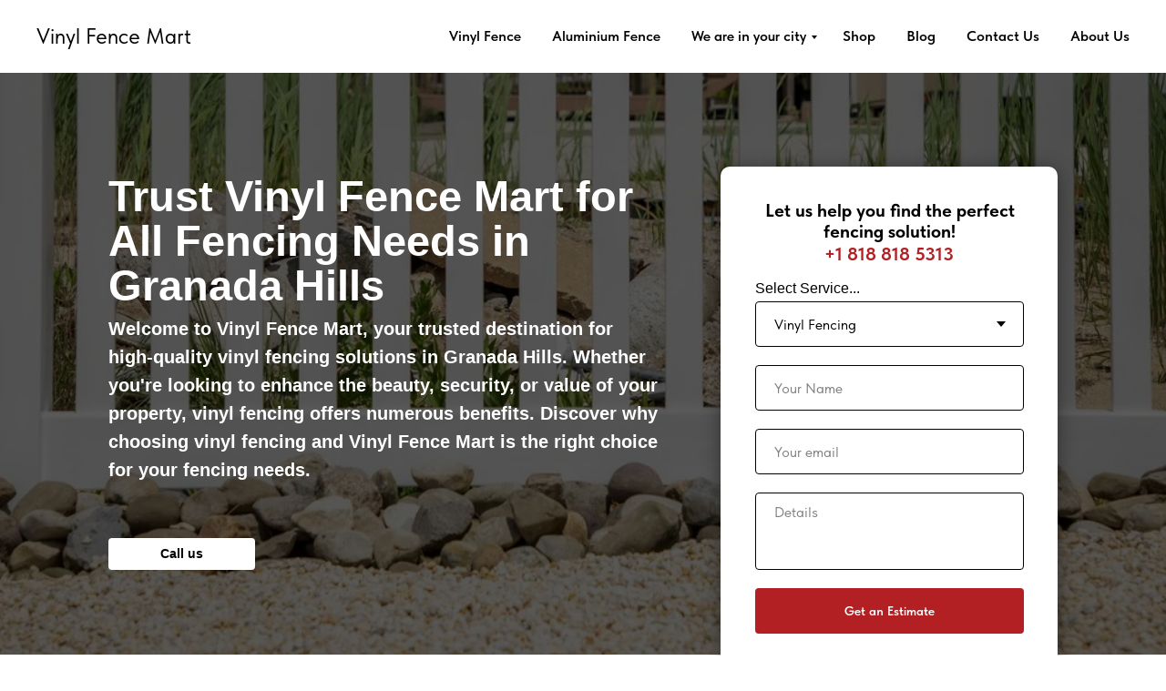

--- FILE ---
content_type: text/html; charset=UTF-8
request_url: https://vinylfencemartla.com/vinyl-fence-granada-hills
body_size: 69772
content:
<!DOCTYPE html> <html lang="en"> <head> <meta charset="utf-8" /> <meta http-equiv="Content-Type" content="text/html; charset=utf-8" /> <meta name="viewport" content="width=device-width, initial-scale=1.0" /> <meta name="google-site-verification" content="google-site-verification=EFB577GVpXZaEyZ1U9ToC0DZvqvEjLhsj3Ym93teQDo" /> <!--metatextblock--> <title>Fencing in Granada Hills - Vinyl Fence Mart</title> <meta name="description" content="Vinyl Fence Mart - Your trusted source for fencing solutions in Granada Hills. Discover premium fencing options to elevate your property." /> <meta name="keywords" content="Fencing solutions Granada Hills, Vinyl Fence Mart Granada Hills, Trusted fencing source Granada Hills" /> <meta property="og:url" content="https://vinylfencemartla.com/vinyl-fence-granada-hills" /> <meta property="og:title" content="Trust Vinyl Fence Mart for All Fencing Needs in Granada Hills" /> <meta property="og:description" content="Welcome to Vinyl Fence Mart, your trusted destination for high-quality vinyl fencing solutions in Granada Hills. Whether you&#039;re looking to enhance the beauty, security, or value of your property, vinyl fencing offers numerous benefits. Discover why choosing vinyl fencing and Vinyl Fence Mart is the right choice for your fencing needs." /> <meta property="og:type" content="website" /> <meta property="og:image" content="https://static.tildacdn.net/tild3362-3235-4265-a666-663739376366/___2.jpg" /> <link rel="canonical" href="vinyl-fence-granada-hills"> <!--/metatextblock--> <meta name="format-detection" content="telephone=no" /> <meta http-equiv="x-dns-prefetch-control" content="on"> <link rel="dns-prefetch" href="https://ws.tildacdn.com"> <link rel="dns-prefetch" href="https://static.tildacdn.net"> <link rel="shortcut icon" href="https://static.tildacdn.net/tild6334-3939-4464-b865-643962313566/logo.ico" type="image/x-icon" /> <!-- Assets --> <script src="https://neo.tildacdn.com/js/tilda-fallback-1.0.min.js" async charset="utf-8"></script> <link rel="stylesheet" href="https://static.tildacdn.net/css/tilda-grid-3.0.min.css" type="text/css" media="all" onerror="this.loaderr='y';"/> <link rel="stylesheet" href="https://static.tildacdn.net/ws/project6144644/tilda-blocks-page39939405.min.css?t=1764346299" type="text/css" media="all" onerror="this.loaderr='y';" /> <link rel="stylesheet" href="https://static.tildacdn.net/css/tilda-animation-2.0.min.css" type="text/css" media="all" onerror="this.loaderr='y';" /> <link rel="stylesheet" href="https://static.tildacdn.net/css/tilda-slds-1.4.min.css" type="text/css" media="print" onload="this.media='all';" onerror="this.loaderr='y';" /> <noscript><link rel="stylesheet" href="https://static.tildacdn.net/css/tilda-slds-1.4.min.css" type="text/css" media="all" /></noscript> <link rel="stylesheet" href="https://static.tildacdn.net/css/tilda-cards-1.0.min.css" type="text/css" media="all" onerror="this.loaderr='y';" /> <link rel="stylesheet" href="https://static.tildacdn.net/css/tilda-popup-1.1.min.css" type="text/css" media="print" onload="this.media='all';" onerror="this.loaderr='y';" /> <noscript><link rel="stylesheet" href="https://static.tildacdn.net/css/tilda-popup-1.1.min.css" type="text/css" media="all" /></noscript> <link rel="stylesheet" href="https://static.tildacdn.net/css/tilda-forms-1.0.min.css" type="text/css" media="all" onerror="this.loaderr='y';" /> <link rel="stylesheet" href="https://static.tildacdn.net/css/tilda-menu-widgeticons-1.0.min.css" type="text/css" media="all" onerror="this.loaderr='y';" /> <link rel="stylesheet" href="https://static.tildacdn.net/css/fonts-tildasans.css" type="text/css" media="all" onerror="this.loaderr='y';" /> <script nomodule src="https://static.tildacdn.net/js/tilda-polyfill-1.0.min.js" charset="utf-8"></script> <script type="text/javascript">function t_onReady(func) {if(document.readyState!='loading') {func();} else {document.addEventListener('DOMContentLoaded',func);}}
function t_onFuncLoad(funcName,okFunc,time) {if(typeof window[funcName]==='function') {okFunc();} else {setTimeout(function() {t_onFuncLoad(funcName,okFunc,time);},(time||100));}}function t_throttle(fn,threshhold,scope) {return function() {fn.apply(scope||this,arguments);};}function t396_initialScale(t){var e=document.getElementById("rec"+t);if(e){var i=e.querySelector(".t396__artboard");if(i){window.tn_scale_initial_window_width||(window.tn_scale_initial_window_width=document.documentElement.clientWidth);var a=window.tn_scale_initial_window_width,r=[],n,l=i.getAttribute("data-artboard-screens");if(l){l=l.split(",");for(var o=0;o<l.length;o++)r[o]=parseInt(l[o],10)}else r=[320,480,640,960,1200];for(var o=0;o<r.length;o++){var d=r[o];a>=d&&(n=d)}var _="edit"===window.allrecords.getAttribute("data-tilda-mode"),c="center"===t396_getFieldValue(i,"valign",n,r),s="grid"===t396_getFieldValue(i,"upscale",n,r),w=t396_getFieldValue(i,"height_vh",n,r),g=t396_getFieldValue(i,"height",n,r),u=!!window.opr&&!!window.opr.addons||!!window.opera||-1!==navigator.userAgent.indexOf(" OPR/");if(!_&&c&&!s&&!w&&g&&!u){var h=parseFloat((a/n).toFixed(3)),f=[i,i.querySelector(".t396__carrier"),i.querySelector(".t396__filter")],v=Math.floor(parseInt(g,10)*h)+"px",p;i.style.setProperty("--initial-scale-height",v);for(var o=0;o<f.length;o++)f[o].style.setProperty("height","var(--initial-scale-height)");t396_scaleInitial__getElementsToScale(i).forEach((function(t){t.style.zoom=h}))}}}}function t396_scaleInitial__getElementsToScale(t){return t?Array.prototype.slice.call(t.children).filter((function(t){return t&&(t.classList.contains("t396__elem")||t.classList.contains("t396__group"))})):[]}function t396_getFieldValue(t,e,i,a){var r,n=a[a.length-1];if(!(r=i===n?t.getAttribute("data-artboard-"+e):t.getAttribute("data-artboard-"+e+"-res-"+i)))for(var l=0;l<a.length;l++){var o=a[l];if(!(o<=i)&&(r=o===n?t.getAttribute("data-artboard-"+e):t.getAttribute("data-artboard-"+e+"-res-"+o)))break}return r}window.TN_SCALE_INITIAL_VER="1.0",window.tn_scale_initial_window_width=null;</script> <script src="https://static.tildacdn.net/js/jquery-1.10.2.min.js" charset="utf-8" onerror="this.loaderr='y';"></script> <script src="https://static.tildacdn.net/js/tilda-scripts-3.0.min.js" charset="utf-8" defer onerror="this.loaderr='y';"></script> <script src="https://static.tildacdn.net/ws/project6144644/tilda-blocks-page39939405.min.js?t=1764346299" charset="utf-8" async onerror="this.loaderr='y';"></script> <script src="https://static.tildacdn.net/js/tilda-lazyload-1.0.min.js" charset="utf-8" async onerror="this.loaderr='y';"></script> <script src="https://static.tildacdn.net/js/tilda-animation-2.0.min.js" charset="utf-8" async onerror="this.loaderr='y';"></script> <script src="https://static.tildacdn.net/js/tilda-zero-1.1.min.js" charset="utf-8" async onerror="this.loaderr='y';"></script> <script src="https://static.tildacdn.net/js/hammer.min.js" charset="utf-8" async onerror="this.loaderr='y';"></script> <script src="https://static.tildacdn.net/js/tilda-slds-1.4.min.js" charset="utf-8" async onerror="this.loaderr='y';"></script> <script src="https://static.tildacdn.net/js/tilda-cards-1.0.min.js" charset="utf-8" async onerror="this.loaderr='y';"></script> <script src="https://static.tildacdn.net/js/tilda-text-clamp.min.js" charset="utf-8" async onerror="this.loaderr='y';"></script> <script src="https://static.tildacdn.net/js/tilda-popup-1.0.min.js" charset="utf-8" async onerror="this.loaderr='y';"></script> <script src="https://static.tildacdn.net/js/tilda-forms-1.0.min.js" charset="utf-8" async onerror="this.loaderr='y';"></script> <script src="https://static.tildacdn.net/js/tilda-video-1.0.min.js" charset="utf-8" async onerror="this.loaderr='y';"></script> <script src="https://static.tildacdn.net/js/tilda-menu-widgeticons-1.0.min.js" charset="utf-8" async onerror="this.loaderr='y';"></script> <script src="https://static.tildacdn.net/js/tilda-menu-1.0.min.js" charset="utf-8" async onerror="this.loaderr='y';"></script> <script src="https://static.tildacdn.net/js/tilda-submenublocks-1.0.min.js" charset="utf-8" async onerror="this.loaderr='y';"></script> <script src="https://static.tildacdn.net/js/tilda-zero-forms-1.0.min.js" charset="utf-8" async onerror="this.loaderr='y';"></script> <script src="https://static.tildacdn.net/js/tilda-animation-ext-1.0.min.js" charset="utf-8" async onerror="this.loaderr='y';"></script> <script src="https://static.tildacdn.net/js/tilda-zero-scale-1.0.min.js" charset="utf-8" async onerror="this.loaderr='y';"></script> <script src="https://static.tildacdn.net/js/tilda-skiplink-1.0.min.js" charset="utf-8" async onerror="this.loaderr='y';"></script> <script src="https://static.tildacdn.net/js/tilda-events-1.0.min.js" charset="utf-8" async onerror="this.loaderr='y';"></script> <!-- nominify begin --><meta name="google-site-verification" content="EFB577GVpXZaEyZ1U9ToC0DZvqvEjLhsj3Ym93teQDo" /><!-- nominify end --><script type="text/javascript">window.dataLayer=window.dataLayer||[];</script> <!-- Google Tag Manager --> <script type="text/javascript">(function(w,d,s,l,i){w[l]=w[l]||[];w[l].push({'gtm.start':new Date().getTime(),event:'gtm.js'});var f=d.getElementsByTagName(s)[0],j=d.createElement(s),dl=l!='dataLayer'?'&l='+l:'';j.async=true;j.src='https://www.googletagmanager.com/gtm.js?id='+i+dl;f.parentNode.insertBefore(j,f);})(window,document,'script','dataLayer','GTM-NVK8XR3D');</script> <!-- End Google Tag Manager --> <script type="text/javascript">(function() {if((/bot|google|yandex|baidu|bing|msn|duckduckbot|teoma|slurp|crawler|spider|robot|crawling|facebook/i.test(navigator.userAgent))===false&&typeof(sessionStorage)!='undefined'&&sessionStorage.getItem('visited')!=='y'&&document.visibilityState){var style=document.createElement('style');style.type='text/css';style.innerHTML='@media screen and (min-width: 980px) {.t-records {opacity: 0;}.t-records_animated {-webkit-transition: opacity ease-in-out .2s;-moz-transition: opacity ease-in-out .2s;-o-transition: opacity ease-in-out .2s;transition: opacity ease-in-out .2s;}.t-records.t-records_visible {opacity: 1;}}';document.getElementsByTagName('head')[0].appendChild(style);function t_setvisRecs(){var alr=document.querySelectorAll('.t-records');Array.prototype.forEach.call(alr,function(el) {el.classList.add("t-records_animated");});setTimeout(function() {Array.prototype.forEach.call(alr,function(el) {el.classList.add("t-records_visible");});sessionStorage.setItem("visited","y");},400);}
document.addEventListener('DOMContentLoaded',t_setvisRecs);}})();</script></head> <body class="t-body" style="margin:0;"> <!--allrecords--> <div id="allrecords" class="t-records" data-hook="blocks-collection-content-node" data-tilda-project-id="6144644" data-tilda-page-id="39939405" data-tilda-page-alias="vinyl-fence-granada-hills" data-tilda-formskey="68d289e7cb16f9bfa512c1c7b6144644" data-tilda-lazy="yes" data-tilda-project-lang="EN" data-tilda-root-zone="one" data-tilda-project-headcode="yes" data-tilda-project-country="US"> <!--header--> <header id="t-header" class="t-records" data-hook="blocks-collection-content-node" data-tilda-project-id="6144644" data-tilda-page-id="31505948" data-tilda-page-alias="header" data-tilda-formskey="68d289e7cb16f9bfa512c1c7b6144644" data-tilda-lazy="yes" data-tilda-project-lang="EN" data-tilda-root-zone="one" data-tilda-project-headcode="yes" data-tilda-project-country="US"> <div id="rec509611969" class="r t-rec t-screenmax-980px" style="background-color:#ffffff; " data-animationappear="off" data-record-type="309" data-screen-max="980px" data-bg-color="#ffffff"> <!-- T280 --> <div id="nav509611969marker"></div> <div id="nav509611969" class="t280 " data-menu="yes" data-appearoffset=""> <div class="t280__container t280__big t280__positionabsolute" style=""> <div class="t280__container__bg" style="background-color: rgba(255,255,255,1);" data-bgcolor-hex="#ffffff" data-bgcolor-rgba="rgba(255,255,255,1)" data-navmarker="nav509611969marker" data-appearoffset="" data-bgopacity="1" data-bgcolor-rgba-afterscroll="rgba(255,255,255,0)" data-bgopacity2="0.0" data-menushadow="" data-menushadow-css=""></div> <div class="t280__menu__content "> <div class="t280__logo__container" style="min-height:80px;"> <div class="t280__logo__content"> <a class="t280__logo" href="/home"> <div field="title" class="t-title t-title_xs"><span style="color: rgb(0, 0, 0);">Vinyl Fence Mart</span></div> </a> </div> </div> <button type="button"
class="t-menuburger t-menuburger_first t-menuburger__big"
aria-label="Navigation menu"
aria-expanded="false"> <span style="background-color:#000000;"></span> <span style="background-color:#000000;"></span> <span style="background-color:#000000;"></span> <span style="background-color:#000000;"></span> </button> <script>function t_menuburger_init(recid) {var rec=document.querySelector('#rec' + recid);if(!rec) return;var burger=rec.querySelector('.t-menuburger');if(!burger) return;var isSecondStyle=burger.classList.contains('t-menuburger_second');if(isSecondStyle&&!window.isMobile&&!('ontouchend' in document)) {burger.addEventListener('mouseenter',function() {if(burger.classList.contains('t-menuburger-opened')) return;burger.classList.remove('t-menuburger-unhovered');burger.classList.add('t-menuburger-hovered');});burger.addEventListener('mouseleave',function() {if(burger.classList.contains('t-menuburger-opened')) return;burger.classList.remove('t-menuburger-hovered');burger.classList.add('t-menuburger-unhovered');setTimeout(function() {burger.classList.remove('t-menuburger-unhovered');},300);});}
burger.addEventListener('click',function() {if(!burger.closest('.tmenu-mobile')&&!burger.closest('.t450__burger_container')&&!burger.closest('.t466__container')&&!burger.closest('.t204__burger')&&!burger.closest('.t199__js__menu-toggler')) {burger.classList.toggle('t-menuburger-opened');burger.classList.remove('t-menuburger-unhovered');}});var menu=rec.querySelector('[data-menu="yes"]');if(!menu) return;var menuLinks=menu.querySelectorAll('.t-menu__link-item');var submenuClassList=['t978__menu-link_hook','t978__tm-link','t966__tm-link','t794__tm-link','t-menusub__target-link'];Array.prototype.forEach.call(menuLinks,function(link) {link.addEventListener('click',function() {var isSubmenuHook=submenuClassList.some(function(submenuClass) {return link.classList.contains(submenuClass);});if(isSubmenuHook) return;burger.classList.remove('t-menuburger-opened');});});menu.addEventListener('clickedAnchorInTooltipMenu',function() {burger.classList.remove('t-menuburger-opened');});}
t_onReady(function() {t_onFuncLoad('t_menuburger_init',function(){t_menuburger_init('509611969');});});</script> <style>.t-menuburger{position:relative;flex-shrink:0;width:28px;height:20px;padding:0;border:none;background-color:transparent;outline:none;-webkit-transform:rotate(0deg);transform:rotate(0deg);transition:transform .5s ease-in-out;cursor:pointer;z-index:999;}.t-menuburger span{display:block;position:absolute;width:100%;opacity:1;left:0;-webkit-transform:rotate(0deg);transform:rotate(0deg);transition:.25s ease-in-out;height:3px;background-color:#000;}.t-menuburger span:nth-child(1){top:0px;}.t-menuburger span:nth-child(2),.t-menuburger span:nth-child(3){top:8px;}.t-menuburger span:nth-child(4){top:16px;}.t-menuburger__big{width:42px;height:32px;}.t-menuburger__big span{height:5px;}.t-menuburger__big span:nth-child(2),.t-menuburger__big span:nth-child(3){top:13px;}.t-menuburger__big span:nth-child(4){top:26px;}.t-menuburger__small{width:22px;height:14px;}.t-menuburger__small span{height:2px;}.t-menuburger__small span:nth-child(2),.t-menuburger__small span:nth-child(3){top:6px;}.t-menuburger__small span:nth-child(4){top:12px;}.t-menuburger-opened span:nth-child(1){top:8px;width:0%;left:50%;}.t-menuburger-opened span:nth-child(2){-webkit-transform:rotate(45deg);transform:rotate(45deg);}.t-menuburger-opened span:nth-child(3){-webkit-transform:rotate(-45deg);transform:rotate(-45deg);}.t-menuburger-opened span:nth-child(4){top:8px;width:0%;left:50%;}.t-menuburger-opened.t-menuburger__big span:nth-child(1){top:6px;}.t-menuburger-opened.t-menuburger__big span:nth-child(4){top:18px;}.t-menuburger-opened.t-menuburger__small span:nth-child(1),.t-menuburger-opened.t-menuburger__small span:nth-child(4){top:6px;}@media (hover),(min-width:0\0){.t-menuburger_first:hover span:nth-child(1){transform:translateY(1px);}.t-menuburger_first:hover span:nth-child(4){transform:translateY(-1px);}.t-menuburger_first.t-menuburger__big:hover span:nth-child(1){transform:translateY(3px);}.t-menuburger_first.t-menuburger__big:hover span:nth-child(4){transform:translateY(-3px);}}.t-menuburger_second span:nth-child(2),.t-menuburger_second span:nth-child(3){width:80%;left:20%;right:0;}@media (hover),(min-width:0\0){.t-menuburger_second.t-menuburger-hovered span:nth-child(2),.t-menuburger_second.t-menuburger-hovered span:nth-child(3){animation:t-menuburger-anim 0.3s ease-out normal forwards;}.t-menuburger_second.t-menuburger-unhovered span:nth-child(2),.t-menuburger_second.t-menuburger-unhovered span:nth-child(3){animation:t-menuburger-anim2 0.3s ease-out normal forwards;}}.t-menuburger_second.t-menuburger-opened span:nth-child(2),.t-menuburger_second.t-menuburger-opened span:nth-child(3){left:0;right:0;width:100%!important;}.t-menuburger_third span:nth-child(4){width:70%;left:unset;right:0;}@media (hover),(min-width:0\0){.t-menuburger_third:not(.t-menuburger-opened):hover span:nth-child(4){width:100%;}}.t-menuburger_third.t-menuburger-opened span:nth-child(4){width:0!important;right:50%;}.t-menuburger_fourth{height:12px;}.t-menuburger_fourth.t-menuburger__small{height:8px;}.t-menuburger_fourth.t-menuburger__big{height:18px;}.t-menuburger_fourth span:nth-child(2),.t-menuburger_fourth span:nth-child(3){top:4px;opacity:0;}.t-menuburger_fourth span:nth-child(4){top:8px;}.t-menuburger_fourth.t-menuburger__small span:nth-child(2),.t-menuburger_fourth.t-menuburger__small span:nth-child(3){top:3px;}.t-menuburger_fourth.t-menuburger__small span:nth-child(4){top:6px;}.t-menuburger_fourth.t-menuburger__small span:nth-child(2),.t-menuburger_fourth.t-menuburger__small span:nth-child(3){top:3px;}.t-menuburger_fourth.t-menuburger__small span:nth-child(4){top:6px;}.t-menuburger_fourth.t-menuburger__big span:nth-child(2),.t-menuburger_fourth.t-menuburger__big span:nth-child(3){top:6px;}.t-menuburger_fourth.t-menuburger__big span:nth-child(4){top:12px;}@media (hover),(min-width:0\0){.t-menuburger_fourth:not(.t-menuburger-opened):hover span:nth-child(1){transform:translateY(1px);}.t-menuburger_fourth:not(.t-menuburger-opened):hover span:nth-child(4){transform:translateY(-1px);}.t-menuburger_fourth.t-menuburger__big:not(.t-menuburger-opened):hover span:nth-child(1){transform:translateY(3px);}.t-menuburger_fourth.t-menuburger__big:not(.t-menuburger-opened):hover span:nth-child(4){transform:translateY(-3px);}}.t-menuburger_fourth.t-menuburger-opened span:nth-child(1),.t-menuburger_fourth.t-menuburger-opened span:nth-child(4){top:4px;}.t-menuburger_fourth.t-menuburger-opened span:nth-child(2),.t-menuburger_fourth.t-menuburger-opened span:nth-child(3){opacity:1;}@keyframes t-menuburger-anim{0%{width:80%;left:20%;right:0;}50%{width:100%;left:0;right:0;}100%{width:80%;left:0;right:20%;}}@keyframes t-menuburger-anim2{0%{width:80%;left:0;}50%{width:100%;right:0;left:0;}100%{width:80%;left:20%;right:0;}}</style> </div> </div> <div class="t280__menu__wrapper "> <div class="t280__menu__bg" style="background-color:#ffffff; opacity:1;"></div> <div class="t280__menu__container"> <nav class="t280__menu t-width t-width_6"> <ul role="list" class="t280__list t-menu__list"> <li class="t280__menu__item"> <a class="t280__menu__link t-title t-title_xl t-menu__link-item"
href="/about-us" data-menu-submenu-hook="">
About Us
</a> </li> <li class="t280__menu__item"> <a class="t280__menu__link t-title t-title_xl t-menu__link-item"
href="/vinyl-fencing" data-menu-submenu-hook="">
Vinyl Fence
</a> </li> <li class="t280__menu__item"> <a class="t280__menu__link t-title t-title_xl t-menu__link-item"
href="/aluminum-fencing" data-menu-submenu-hook="">
Aluminium Fence
</a> </li> <li class="t280__menu__item"> <a class="t280__menu__link t-title t-title_xl t-menu__link-item"
href="/shop" data-menu-submenu-hook="">
Shop
</a> </li> <li class="t280__menu__item"> <a class="t280__menu__link t-title t-title_xl t-menu__link-item"
href="/contact-us" data-menu-submenu-hook="">
Contact Us
</a> </li> <li class="t280__menu__item"> <a class="t280__menu__link t-title t-title_xl t-menu__link-item"
href="/blog" data-menu-submenu-hook="">
Blog
</a> </li> <li class="t280__menu__item"> <a class="t280__menu__link t-title t-title_xl t-menu__link-item"
href="#submenu:more" data-menu-submenu-hook="">
We are in your city
</a> </li> </ul> </nav> <div class="t280__bottom t-width t-width_6"> <div class="t-sociallinks"> <ul role="list" class="t-sociallinks__wrapper" aria-label="Social media links"> <!-- new soclinks --><li class="t-sociallinks__item t-sociallinks__item_website"><a href="https://www.facebook.com/losangelesfence" target="_blank" rel="nofollow" aria-label="Facebook" title="Facebook" style="width: 30px; height: 30px;"><img src=https://static.tildacdn.net/tild6131-3964-4132-b665-643037353730/Artboard_1.svg alt="website icon" class="t-sociallinks__customimg" style="width:30px; height:30px; vertical-align: baseline; object-fit: contain; object-position: center;"></a></li>&nbsp;<li class="t-sociallinks__item t-sociallinks__item_website"><a href="https://www.instagram.com/vinylfencemart/" target="_blank" rel="nofollow" aria-label="Instagram" title="Instagram" style="width: 30px; height: 30px;"><img src=https://static.tildacdn.net/tild3130-6137-4665-b065-646232353236/Artboard_1_copy_3.svg alt="website icon" class="t-sociallinks__customimg" style="width:30px; height:30px; vertical-align: baseline; object-fit: contain; object-position: center;"></a></li>&nbsp;<li class="t-sociallinks__item t-sociallinks__item_website"><a href="https://www.yelp.com/biz/vinyl-fence-mart-northridge" target="_blank" rel="nofollow" aria-label="Yelp" title="Yelp" style="width: 30px; height: 30px;"><img src=https://static.tildacdn.net/tild6564-6164-4264-b463-333936653933/Artboard_1_copy_2.svg alt="website icon" class="t-sociallinks__customimg" style="width:30px; height:30px; vertical-align: baseline; object-fit: contain; object-position: center;"></a></li>&nbsp;<li class="t-sociallinks__item t-sociallinks__item_website"><a href="https://www.google.am/search?q=vinyl+fance+mart&amp;sxsrf=ALiCzsaH884jGCx2tUxrwyAQSqvenA-w2w%3A1665443712838&amp;source=hp&amp;ei=gKdEY--aMMuNxc8PiISncA&amp;iflsig=AJiK0e8AAAAAY0S1kNiOAXitbFz5mOQjZMehvsy7eVru&amp;ved=0ahUKEwjv2pOn5db6AhXLRvEDHQjCCQ4Q4dUDCAc&amp;uact=5&amp;oq=vinyl+fance+mart&amp;gs_lcp=[base64]&amp;sclient=gws-wiz" target="_blank" rel="nofollow" aria-label="Google" title="Google" style="width: 30px; height: 30px;"><img src=https://static.tildacdn.net/tild6265-3938-4462-a534-656361313166/Artboard_1_copy.svg alt="website icon" class="t-sociallinks__customimg" style="width:30px; height:30px; vertical-align: baseline; object-fit: contain; object-position: center;"></a></li><!-- /new soclinks --> <script>t_onReady(function() {var rec=document.getElementById('rec509611969');if(!rec) return;var customImageList=rec.querySelectorAll('img.t-sociallinks__customimg');Array.prototype.forEach.call(customImageList,function(img) {var imgURL=img.getAttribute('src');if(imgURL.indexOf('/lib__tildaicon__')!==-1||imgURL.indexOf('/lib/tildaicon/')!==-1||imgURL.indexOf('/lib/icons/tilda')!==-1) {var xhr=new XMLHttpRequest();xhr.open('GET',imgURL);xhr.responseType='document';xhr.onload=function() {if(xhr.status>=200&&xhr.status<400) {var response=xhr.response;var svg=response.querySelector('svg');svg.style.width='30px';svg.style.height='30px';var figureList=svg.querySelectorAll('*:not(g):not(title):not(desc)');for(var j=0;j<figureList.length;j++) {figureList[j].style.fill='#000000';};if(img.parentNode) {img.parentNode.append(svg);}
img.remove();} else {img.style.visibility='visible';}}
xhr.onerror=function(error) {img.style.visibility='visible';}
xhr.send();}});});</script> </ul> </div> </div> </div> </div> </div> <style>@media screen and (max-width:980px){#rec509611969 .t280__main_opened .t280__menu__content{background-color:#ffffff!important;opacity:1!important;}}</style> <script>t_onReady(function() {t_onFuncLoad('t280_showMenu',function() {t280_showMenu('509611969');});t_onFuncLoad('t280_changeSize',function() {t280_changeSize('509611969');});t_onFuncLoad('t_menuWidgets__init',function() {t_menuWidgets__init('509611969');});t_onFuncLoad('t280_highlight',function() {t280_highlight();});});t_onFuncLoad('t280_changeSize',function(){window.addEventListener('resize',t_throttle(function() {t280_changeSize('509611969');}));});</script> <style>#rec509611969 .t-menu__link-item{-webkit-transition:color 0.3s ease-in-out,opacity 0.3s ease-in-out;transition:color 0.3s ease-in-out,opacity 0.3s ease-in-out;}#rec509611969 .t-menu__link-item.t-active:not(.t978__menu-link){color:#bababa !important;}@supports (overflow:-webkit-marquee) and (justify-content:inherit){#rec509611969 .t-menu__link-item,#rec509611969 .t-menu__link-item.t-active{opacity:1 !important;}}</style> <style> #rec509611969 .t280__logo__content .t-title{font-size:18px;color:#000000;font-weight:500;text-transform:uppercase;letter-spacing:2px;}#rec509611969 a.t280__menu__link{color:#000000;font-family:'Arial';font-weight:700;}</style> <style> #rec509611969 .t280__logo{font-size:18px;color:#000000;font-weight:500;text-transform:uppercase;letter-spacing:2px;}</style> <style> #rec509611969 .t280__lang_first{color:#000000;font-family:'Arial';font-weight:700;}</style> <style> #rec509611969 .t280__lang_second{color:#000000;font-family:'Arial';font-weight:700;}</style> </div> <div id="rec509816112" class="r t-rec t-screenmin-980px" style=" " data-animationappear="off" data-record-type="456" data-screen-min="980px"> <!-- T456 --> <div id="nav509816112marker"></div> <div id="nav509816112" class="t456 t456__positionfixed " style="background-color: rgba(255,255,255,1); " data-bgcolor-hex="#ffffff" data-bgcolor-rgba="rgba(255,255,255,1)" data-navmarker="nav509816112marker" data-appearoffset="" data-bgopacity-two="" data-menushadow="" data-menushadow-css="" data-bgopacity="1" data-menu-items-align="right" data-menu="yes"> <div class="t456__maincontainer " style=""> <div class="t456__leftwrapper" style="min-width:60px;width:60px;"> <div class="t456__logowrapper"> <a href="/"> <div class="t456__logo t-title" field="title"><span style="color: rgb(0, 0, 0);">Vinyl Fence Mart</span></div> </a> </div> </div> <nav
class="t456__rightwrapper t456__menualign_right"
style=""> <ul role="list" class="t456__list t-menu__list"> <li class="t456__list_item"
style="padding:0 15px 0 0;"> <a class="t-menu__link-item"
href="/vinyl-fencing" data-menu-submenu-hook="" data-menu-item-number="1">Vinyl Fence</a> </li> <li class="t456__list_item"
style="padding:0 15px;"> <a class="t-menu__link-item"
href="/aluminum-fencing" data-menu-submenu-hook="" data-menu-item-number="2">Aluminium Fence</a> </li> <li class="t456__list_item"
style="padding:0 15px;"> <a class="t-menu__link-item"
href="#submenu:more" data-menu-submenu-hook="" data-menu-item-number="3">We are in your city</a> </li> <li class="t456__list_item"
style="padding:0 15px;"> <a class="t-menu__link-item"
href="/shop" data-menu-submenu-hook="" data-menu-item-number="4">Shop</a> </li> <li class="t456__list_item"
style="padding:0 15px;"> <a class="t-menu__link-item"
href="/blog" data-menu-submenu-hook="" data-menu-item-number="5">Blog</a> </li> <li class="t456__list_item"
style="padding:0 15px;"> <a class="t-menu__link-item"
href="/contact-us" data-menu-submenu-hook="" data-menu-item-number="6">Contact Us</a> </li> <li class="t456__list_item"
style="padding:0 0 0 15px;"> <a class="t-menu__link-item"
href="/about-us" data-menu-submenu-hook="" data-menu-item-number="7">About Us</a> </li> </ul> </nav> </div> </div> <style>@media screen and (max-width:980px){#rec509816112 .t456__leftcontainer{padding:20px;}}@media screen and (max-width:980px){#rec509816112 .t456__imglogo{padding:20px 0;}}</style> <script type="text/javascript">t_onReady(function() {t_onFuncLoad('t_menu__highlightActiveLinks',function() {t_menu__highlightActiveLinks('.t456__list_item a');});t_onFuncLoad('t_menu__findAnchorLinks',function() {t_menu__findAnchorLinks('509816112','.t456__list_item a');});});t_onReady(function() {t_onFuncLoad('t_menu__setBGcolor',function() {t_menu__setBGcolor('509816112','.t456');window.addEventListener('resize',function() {t_menu__setBGcolor('509816112','.t456');});});t_onFuncLoad('t_menu__interactFromKeyboard',function() {t_menu__interactFromKeyboard('509816112');});});</script> <style>#rec509816112 .t-menu__link-item{-webkit-transition:color 0.3s ease-in-out,opacity 0.3s ease-in-out;transition:color 0.3s ease-in-out,opacity 0.3s ease-in-out;}#rec509816112 .t-menu__link-item.t-active:not(.t978__menu-link){color:#1f5bff !important;font-weight:700 !important;}#rec509816112 .t-menu__link-item:not(.t-active):not(.tooltipstered):hover{color:#1f5bff !important;}#rec509816112 .t-menu__link-item:not(.t-active):not(.tooltipstered):focus-visible{color:#1f5bff !important;}@supports (overflow:-webkit-marquee) and (justify-content:inherit){#rec509816112 .t-menu__link-item,#rec509816112 .t-menu__link-item.t-active{opacity:1 !important;}}</style> <style> #rec509816112 .t456__logowrapper a{color:#ffffff;}#rec509816112 a.t-menu__link-item{color:#000000;font-weight:600;}</style> <style> #rec509816112 .t456__logo{color:#ffffff;}</style> </div> <div id="rec665591141" class="r t-rec" style=" " data-animationappear="off" data-record-type="794"> <!-- T794 --> <div class="t794" data-tooltip-hook="#submenu:more" data-tooltip-margin="50px" data-add-arrow="on"> <div class="t794__tooltip-menu"> <div class="t794__tooltip-menu-corner"></div> <div class="t794__content"> <ul class="t794__list" role="menu" aria-label=""> <li class="t794__list_item t-submenublocks__item t-name t-name_xs"> <a class="t794__typo t794__typo_665591141 t794__link t-name t-name_xs"
role="menuitem"
href="/vinyl-fence-north-hollywood"
style="" data-menu-item-number="1">North Hollywood</a> </li> <li class="t794__list_item t-submenublocks__item t-name t-name_xs"> <a class="t794__typo t794__typo_665591141 t794__link t-name t-name_xs"
role="menuitem"
href="/vinyl-fence-granada-hills"
style="" data-menu-item-number="2">Granada Hills</a> </li> <li class="t794__list_item t-submenublocks__item t-name t-name_xs"> <a class="t794__typo t794__typo_665591141 t794__link t-name t-name_xs"
role="menuitem"
href="/vinyl-fence-tarzana"
style="" data-menu-item-number="3">Tarzana</a> </li> <li class="t794__list_item t-submenublocks__item t-name t-name_xs"> <a class="t794__typo t794__typo_665591141 t794__link t-name t-name_xs"
role="menuitem"
href="/vinyl-fence-northridge"
style="" data-menu-item-number="4">Northridge</a> </li> <li class="t794__list_item t-submenublocks__item t-name t-name_xs"> <a class="t794__typo t794__typo_665591141 t794__link t-name t-name_xs"
role="menuitem"
href="/vinyl-fence-van-nuys"
style="" data-menu-item-number="5">Van Nuys </a> </li> <li class="t794__list_item t-submenublocks__item t-name t-name_xs"> <a class="t794__typo t794__typo_665591141 t794__link t-name t-name_xs"
role="menuitem"
href="/vinyl-fence-woodland-hills"
style="" data-menu-item-number="6">Woodland Hills</a> </li> <li class="t794__list_item t-submenublocks__item t-name t-name_xs"> <a class="t794__typo t794__typo_665591141 t794__link t-name t-name_xs"
role="menuitem"
href="/vinyl-fence-thousand-oaks"
style="" data-menu-item-number="7">Thousand Oaks</a> </li> <li class="t794__list_item t-submenublocks__item t-name t-name_xs"> <a class="t794__typo t794__typo_665591141 t794__link t-name t-name_xs"
role="menuitem"
href="/vinyl-fence-porter-ranch"
style="" data-menu-item-number="8">Porter Ranch</a> </li> <li class="t794__list_item t-submenublocks__item t-name t-name_xs"> <a class="t794__typo t794__typo_665591141 t794__link t-name t-name_xs"
role="menuitem"
href="/vinyl-fence-chatsworth"
style="" data-menu-item-number="9">Chatsworth </a> </li> <li class="t794__list_item t-submenublocks__item t-name t-name_xs"> <a class="t794__typo t794__typo_665591141 t794__link t-name t-name_xs"
role="menuitem"
href="/vinyl-fence-reseda"
style="" data-menu-item-number="10">Reseda</a> </li> </ul> </div> </div> </div> <script>t_onReady(function() {t_onFuncLoad('t794_init',function() {t794_init('665591141');});});</script> <style>#rec665591141 .t794__tooltip-menu,a[data-tooltip-menu-id="665591141"] + .t794__tooltip-menu{background-color:#ffffff;text-align:center;max-width:200px;border-radius:3px;}#rec665591141 .t794__content{background-color:#ffffff;border-radius:3px;}#rec665591141 .t794__tooltip-menu-corner{background-color:#ffffff;top:-6.5px;border-color:#eee;border-width:0;border-style:none;}@media screen and (max-width:980px){a[data-tooltip-menu-id="665591141"] + .t794__tooltip-menu{max-width:100%;}}</style> <style></style> <style>#rec665591141 .t794__tooltip-menu,a[data-tooltip-menu-id="665591141"] + .t794__tooltip-menu {box-shadow:0px 0px 7px rgba(0,0,0,0.2);}</style> </div> </header> <!--/header--> <div id="rec646184062" class="r t-rec" style=" " data-animationappear="off" data-record-type="396"> <!-- T396 --> <style>#rec646184062 .t396__artboard {height:830px;background-color:#ffffff;}#rec646184062 .t396__filter {height:830px;}#rec646184062 .t396__carrier{height:830px;background-position:center center;background-attachment:scroll;background-size:cover;background-repeat:no-repeat;}@media screen and (max-width:1199px) {#rec646184062 .t396__artboard,#rec646184062 .t396__filter,#rec646184062 .t396__carrier {}#rec646184062 .t396__filter {}#rec646184062 .t396__carrier {background-attachment:scroll;}}@media screen and (max-width:959px) {#rec646184062 .t396__artboard,#rec646184062 .t396__filter,#rec646184062 .t396__carrier {height:1200px;}#rec646184062 .t396__filter {}#rec646184062 .t396__carrier {background-attachment:scroll;}}@media screen and (max-width:639px) {#rec646184062 .t396__artboard,#rec646184062 .t396__filter,#rec646184062 .t396__carrier {}#rec646184062 .t396__filter {}#rec646184062 .t396__carrier {background-attachment:scroll;}}@media screen and (max-width:479px) {#rec646184062 .t396__artboard,#rec646184062 .t396__filter,#rec646184062 .t396__carrier {height:1050px;}#rec646184062 .t396__filter {}#rec646184062 .t396__carrier {background-attachment:scroll;}}#rec646184062 .tn-elem[data-elem-id="1684627533373"]{z-index:2;top:-657px;left:calc(50% - 600px + -463px);width:2064px;height:auto;}#rec646184062 .tn-elem[data-elem-id="1684627533373"] .tn-atom{background-position:center center;border-color:transparent ;border-style:solid ;transition:background-color var(--t396-speedhover,0s) ease-in-out,color var(--t396-speedhover,0s) ease-in-out,border-color var(--t396-speedhover,0s) ease-in-out,box-shadow var(--t396-shadowshoverspeed,0.2s) ease-in-out;}#rec646184062 .tn-elem[data-elem-id="1684627533373"] .tn-atom__img {}@media screen and (max-width:1199px) {#rec646184062 .tn-elem[data-elem-id="1684627533373"] {top:-407px;left:calc(50% - 480px + -245px);width:1495px;height:auto;}}@media screen and (max-width:959px) {#rec646184062 .tn-elem[data-elem-id="1684627533373"] {top:-152px;left:calc(50% - 320px + -580px);width:1800px;height:auto;}}@media screen and (max-width:639px) {#rec646184062 .tn-elem[data-elem-id="1684627533373"] {left:calc(50% - 240px + -660px);height:auto;}}@media screen and (max-width:479px) {#rec646184062 .tn-elem[data-elem-id="1684627533373"] {top:-75px;left:calc(50% - 160px + -611px);width:1542px;height:auto;}}#rec646184062 .tn-elem[data-elem-id="1684627613383"]{z-index:3;top:-241px;left:calc(50% - 600px + -463px);width:2064px;height:960px;}#rec646184062 .tn-elem[data-elem-id="1684627613383"] .tn-atom{opacity:0.65;background-color:#000000;background-position:center center;border-color:transparent ;border-style:solid ;transition:background-color var(--t396-speedhover,0s) ease-in-out,color var(--t396-speedhover,0s) ease-in-out,border-color var(--t396-speedhover,0s) ease-in-out,box-shadow var(--t396-shadowshoverspeed,0.2s) ease-in-out;}@media screen and (max-width:1199px) {#rec646184062 .tn-elem[data-elem-id="1684627613383"] {top:-105px;left:calc(50% - 480px + -245px);width:1495px;height:696px;}}@media screen and (max-width:959px) {#rec646184062 .tn-elem[data-elem-id="1684627613383"] {top:53px;left:calc(50% - 320px + -427px);height:995px;}}@media screen and (max-width:639px) {#rec646184062 .tn-elem[data-elem-id="1684627613383"] {left:calc(50% - 240px + -507px);}}@media screen and (max-width:479px) {#rec646184062 .tn-elem[data-elem-id="1684627613383"] {top:-66px;left:calc(50% - 160px + -587px);height:1020px;}}#rec646184062 .tn-elem[data-elem-id="1684626694623"]{color:#000000;text-align:center;z-index:4;top:591px;left:calc(50% - 600px + 79px);width:161px;height:35px;}#rec646184062 .tn-elem[data-elem-id="1684626694623"] .tn-atom{color:#000000;font-size:14px;font-family:'Arial',Arial,sans-serif;line-height:1.55;font-weight:600;border-radius:4px;background-color:#ffffff;background-position:center center;border-color:transparent ;border-style:solid ;--t396-speedhover:0.2s;transition:background-color var(--t396-speedhover,0s) ease-in-out,color var(--t396-speedhover,0s) ease-in-out,border-color var(--t396-speedhover,0s) ease-in-out,box-shadow var(--t396-shadowshoverspeed,0.2s) ease-in-out;}#rec646184062 .tn-elem[data-elem-id="1684626694623"] .tn-atom {-webkit-box-pack:center;-ms-flex-pack:center;justify-content:center;}@media screen and (max-width:1199px) {#rec646184062 .tn-elem[data-elem-id="1684626694623"] {top:430px;left:calc(50% - 480px + 77px);width:px;}#rec646184062 .tn-elem[data-elem-id="1684626694623"] .tn-atom .tn-atom__button-text {overflow:visible;}}@media screen and (max-width:959px) {#rec646184062 .tn-elem[data-elem-id="1684626694623"] {left:calc(50% - 320px + 240px);width:px;}#rec646184062 .tn-elem[data-elem-id="1684626694623"] .tn-atom .tn-atom__button-text {overflow:visible;}}@media screen and (max-width:639px) {#rec646184062 .tn-elem[data-elem-id="1684626694623"] {left:calc(50% - 240px + 160px);width:px;}#rec646184062 .tn-elem[data-elem-id="1684626694623"] .tn-atom .tn-atom__button-text {overflow:visible;}}@media screen and (max-width:479px) {#rec646184062 .tn-elem[data-elem-id="1684626694623"] {top:393px;left:calc(50% - 160px + 80px);width:px;}#rec646184062 .tn-elem[data-elem-id="1684626694623"] .tn-atom .tn-atom__button-text {overflow:visible;}}#rec646184062 .tn-elem[data-elem-id="1684626741264"]{color:#ffffff;z-index:5;top:191px;left:calc(50% - 600px + 79px);width:604px;height:auto;}#rec646184062 .tn-elem[data-elem-id="1684626741264"] .tn-atom{color:#ffffff;font-size:47px;font-family:'Arial',Arial,sans-serif;line-height:1.05;font-weight:400;background-position:center center;border-color:transparent ;border-style:solid ;transition:background-color var(--t396-speedhover,0s) ease-in-out,color var(--t396-speedhover,0s) ease-in-out,border-color var(--t396-speedhover,0s) ease-in-out,box-shadow var(--t396-shadowshoverspeed,0.2s) ease-in-out;}@media screen and (max-width:1199px) {#rec646184062 .tn-elem[data-elem-id="1684626741264"] {top:191px;left:calc(50% - 480px + 77px);width:310px;height:auto;}#rec646184062 .tn-elem[data-elem-id="1684626741264"] .tn-atom{font-size:20px;background-size:cover;}}@media screen and (max-width:959px) {#rec646184062 .tn-elem[data-elem-id="1684626741264"] {left:calc(50% - 320px + 165px);height:auto;}#rec646184062 .tn-elem[data-elem-id="1684626741264"] {text-align:center;}}@media screen and (max-width:639px) {#rec646184062 .tn-elem[data-elem-id="1684626741264"] {left:calc(50% - 240px + 85px);height:auto;}}@media screen and (max-width:479px) {#rec646184062 .tn-elem[data-elem-id="1684626741264"] {top:130px;left:calc(50% - 160px + 10px);width:300px;height:auto;}}#rec646184062 .tn-elem[data-elem-id="1684626871349"]{color:#ffffff;z-index:6;top:346px;left:calc(50% - 600px + 79px);width:603px;height:auto;}#rec646184062 .tn-elem[data-elem-id="1684626871349"] .tn-atom{color:#ffffff;font-size:20px;font-family:'Arial',Arial,sans-serif;line-height:1.55;font-weight:400;background-position:center center;border-color:transparent ;border-style:solid ;transition:background-color var(--t396-speedhover,0s) ease-in-out,color var(--t396-speedhover,0s) ease-in-out,border-color var(--t396-speedhover,0s) ease-in-out,box-shadow var(--t396-shadowshoverspeed,0.2s) ease-in-out;}@media screen and (max-width:1199px) {#rec646184062 .tn-elem[data-elem-id="1684626871349"] {top:254px;left:calc(50% - 480px + 77px);width:401px;height:auto;}#rec646184062 .tn-elem[data-elem-id="1684626871349"] .tn-atom{font-size:16px;background-size:cover;}}@media screen and (max-width:959px) {#rec646184062 .tn-elem[data-elem-id="1684626871349"] {left:calc(50% - 320px + 120px);height:auto;}#rec646184062 .tn-elem[data-elem-id="1684626871349"] {text-align:center;}#rec646184062 .tn-elem[data-elem-id="1684626871349"] .tn-atom{font-size:14px;background-size:cover;}}@media screen and (max-width:639px) {#rec646184062 .tn-elem[data-elem-id="1684626871349"] {left:calc(50% - 240px + 40px);height:auto;}#rec646184062 .tn-elem[data-elem-id="1684626871349"] .tn-atom{font-size:14px;background-size:cover;}}@media screen and (max-width:479px) {#rec646184062 .tn-elem[data-elem-id="1684626871349"] {top:193px;left:calc(50% - 160px + 8px);width:305px;height:auto;}#rec646184062 .tn-elem[data-elem-id="1684626871349"] .tn-atom{font-size:13px;background-size:cover;}}#rec646184062 .tn-elem[data-elem-id="1684626636245"]{z-index:7;top:183px;left:calc(50% - 600px + 751px);width:370px;height:594px;}#rec646184062 .tn-elem[data-elem-id="1684626636245"] .tn-atom {border-radius:10px;background-color:#ffffff;background-position:center center;border-color:transparent ;border-style:solid ;box-shadow:0px 3px 20px 0px rgba(0,0,0,0.4);transition:background-color var(--t396-speedhover,0s) ease-in-out,color var(--t396-speedhover,0s) ease-in-out,border-color var(--t396-speedhover,0s) ease-in-out,box-shadow var(--t396-shadowshoverspeed,0.2s) ease-in-out;}@media screen and (max-width:1199px) {#rec646184062 .tn-elem[data-elem-id="1684626636245"] {top:113px;left:calc(50% - 480px + 561px);}}@media screen and (max-width:959px) {#rec646184062 .tn-elem[data-elem-id="1684626636245"] {top:515px;left:calc(50% - 320px + 135px);}}@media screen and (max-width:639px) {#rec646184062 .tn-elem[data-elem-id="1684626636245"] {left:calc(50% - 240px + 55px);}}@media screen and (max-width:479px) {#rec646184062 .tn-elem[data-elem-id="1684626636245"] {top:478px;left:calc(50% - 160px + 22px);width:276px;height:539px;}}#rec646184062 .tn-elem[data-elem-id="1684626620599"]{z-index:8;top:308px;left:calc(50% - 600px + 789px);width:295px;height:auto;}#rec646184062 .tn-elem[data-elem-id="1684626620599"] .tn-atom{background-position:center center;border-color:transparent ;border-style:solid ;transition:background-color var(--t396-speedhover,0s) ease-in-out,color var(--t396-speedhover,0s) ease-in-out,border-color var(--t396-speedhover,0s) ease-in-out,box-shadow var(--t396-shadowshoverspeed,0.2s) ease-in-out;}@media screen and (max-width:1199px) {#rec646184062 .tn-elem[data-elem-id="1684626620599"] {top:238px;left:calc(50% - 480px + 599px);height:auto;}}@media screen and (max-width:959px) {#rec646184062 .tn-elem[data-elem-id="1684626620599"] {top:640px;left:calc(50% - 320px + 173px);height:auto;}}@media screen and (max-width:639px) {#rec646184062 .tn-elem[data-elem-id="1684626620599"] {left:calc(50% - 240px + 93px);height:auto;}}@media screen and (max-width:479px) {#rec646184062 .tn-elem[data-elem-id="1684626620599"] {top:589px;left:calc(50% - 160px + 45px);width:230px;height:auto;}}#rec646184062 .tn-elem[data-elem-id="1684627005977"]{color:#000000;text-align:center;z-index:9;top:220px;left:calc(50% - 600px + 784px);width:305px;height:auto;}#rec646184062 .tn-elem[data-elem-id="1684627005977"] .tn-atom{color:#000000;font-size:20px;font-family:'TildaSans',Arial,sans-serif;line-height:1.15;font-weight:400;background-position:center center;border-color:transparent ;border-style:solid ;transition:background-color var(--t396-speedhover,0s) ease-in-out,color var(--t396-speedhover,0s) ease-in-out,border-color var(--t396-speedhover,0s) ease-in-out,box-shadow var(--t396-shadowshoverspeed,0.2s) ease-in-out;}@media screen and (max-width:1199px) {#rec646184062 .tn-elem[data-elem-id="1684627005977"] {top:150px;left:calc(50% - 480px + 594px);height:auto;}}@media screen and (max-width:959px) {#rec646184062 .tn-elem[data-elem-id="1684627005977"] {top:552px;left:calc(50% - 320px + 168px);height:auto;}}@media screen and (max-width:639px) {#rec646184062 .tn-elem[data-elem-id="1684627005977"] {left:calc(50% - 240px + 88px);height:auto;}}@media screen and (max-width:479px) {#rec646184062 .tn-elem[data-elem-id="1684627005977"] {top:512px;left:calc(50% - 160px + 38px);width:244px;height:auto;}}#rec646184062 .tn-elem[data-elem-id="1684626966871"]{color:#b32024;text-align:center;z-index:10;top:264px;left:calc(50% - 600px + 799px);width:274px;height:auto;}#rec646184062 .tn-elem[data-elem-id="1684626966871"] .tn-atom{color:#b32024;font-size:20px;font-family:'TildaSans',Arial,sans-serif;line-height:1.55;font-weight:400;background-position:center center;border-color:transparent ;border-style:solid ;transition:background-color var(--t396-speedhover,0s) ease-in-out,color var(--t396-speedhover,0s) ease-in-out,border-color var(--t396-speedhover,0s) ease-in-out,box-shadow var(--t396-shadowshoverspeed,0.2s) ease-in-out;}@media screen and (max-width:1199px) {#rec646184062 .tn-elem[data-elem-id="1684626966871"] {top:194px;left:calc(50% - 480px + 609px);height:auto;}}@media screen and (max-width:959px) {#rec646184062 .tn-elem[data-elem-id="1684626966871"] {top:596px;left:calc(50% - 320px + 183px);height:auto;}}@media screen and (max-width:639px) {#rec646184062 .tn-elem[data-elem-id="1684626966871"] {left:calc(50% - 240px + 103px);height:auto;}}@media screen and (max-width:479px) {#rec646184062 .tn-elem[data-elem-id="1684626966871"] {top:558px;left:calc(50% - 160px + 61px);width:199px;height:auto;}}</style> <div class='t396'> <div class="t396__artboard" data-artboard-recid="646184062" data-artboard-screens="320,480,640,960,1200" data-artboard-height="830" data-artboard-valign="center" data-artboard-upscale="grid" data-artboard-height-res-320="1050" data-artboard-height-res-640="1200"> <div class="t396__carrier" data-artboard-recid="646184062"></div> <div class="t396__filter" data-artboard-recid="646184062"></div> <div class='t396__elem tn-elem tn-elem__6461840621684627533373' data-elem-id='1684627533373' data-elem-type='image' data-field-top-value="-657" data-field-left-value="-463" data-field-width-value="2064" data-field-axisy-value="top" data-field-axisx-value="left" data-field-container-value="grid" data-field-topunits-value="px" data-field-leftunits-value="px" data-field-heightunits-value="" data-field-widthunits-value="px" data-field-filewidth-value="1680" data-field-fileheight-value="1120" data-field-top-res-320-value="-75" data-field-left-res-320-value="-611" data-field-width-res-320-value="1542" data-field-left-res-480-value="-660" data-field-top-res-640-value="-152" data-field-left-res-640-value="-580" data-field-width-res-640-value="1800" data-field-top-res-960-value="-407" data-field-left-res-960-value="-245" data-field-width-res-960-value="1495"> <div class='tn-atom'> <img class='tn-atom__img t-img' data-original='https://static.tildacdn.net/tild6632-6231-4035-b433-663061313731/73011897-VinylPicket.jpg'
src='https://thb.tildacdn.net/tild6632-6231-4035-b433-663061313731/-/resize/20x/73011897-VinylPicket.jpg'
alt='' imgfield='tn_img_1684627533373'
/> </div> </div> <div class='t396__elem tn-elem tn-elem__6461840621684627613383' data-elem-id='1684627613383' data-elem-type='shape' data-field-top-value="-241" data-field-left-value="-463" data-field-height-value="960" data-field-width-value="2064" data-field-axisy-value="top" data-field-axisx-value="left" data-field-container-value="grid" data-field-topunits-value="px" data-field-leftunits-value="px" data-field-heightunits-value="px" data-field-widthunits-value="px" data-field-top-res-320-value="-66" data-field-left-res-320-value="-587" data-field-height-res-320-value="1020" data-field-left-res-480-value="-507" data-field-top-res-640-value="53" data-field-left-res-640-value="-427" data-field-height-res-640-value="995" data-field-top-res-960-value="-105" data-field-left-res-960-value="-245" data-field-height-res-960-value="696" data-field-width-res-960-value="1495"> <div class='tn-atom'> </div> </div> <div class='t396__elem tn-elem tn-elem__6461840621684626694623' data-elem-id='1684626694623' data-elem-type='button' data-field-top-value="591" data-field-left-value="79" data-field-height-value="35" data-field-width-value="161" data-field-axisy-value="top" data-field-axisx-value="left" data-field-container-value="grid" data-field-topunits-value="px" data-field-leftunits-value="px" data-field-heightunits-value="px" data-field-widthunits-value="px" data-field-fontsize-value="14" data-field-top-res-320-value="393" data-field-left-res-320-value="80" data-field-left-res-480-value="160" data-field-left-res-640-value="240" data-field-top-res-960-value="430" data-field-left-res-960-value="77"> <div class='tn-atom'> <div class='tn-atom__button-content'> <span class="tn-atom__button-text">Call us</span> </div> </div> </div> <div class='t396__elem tn-elem tn-elem__6461840621684626741264' data-elem-id='1684626741264' data-elem-type='text' data-field-top-value="191" data-field-left-value="79" data-field-width-value="604" data-field-axisy-value="top" data-field-axisx-value="left" data-field-container-value="grid" data-field-topunits-value="px" data-field-leftunits-value="px" data-field-heightunits-value="" data-field-widthunits-value="px" data-field-fontsize-value="47" data-field-top-res-320-value="130" data-field-left-res-320-value="10" data-field-width-res-320-value="300" data-field-left-res-480-value="85" data-field-left-res-640-value="165" data-field-top-res-960-value="191" data-field-left-res-960-value="77" data-field-width-res-960-value="310" data-field-fontsize-res-960-value="20"> <div class='tn-atom'field='tn_text_1684626741264'><strong>Trust Vinyl Fence Mart for All Fencing Needs in Granada Hills</strong><br><br></div> </div> <div class='t396__elem tn-elem tn-elem__6461840621684626871349' data-elem-id='1684626871349' data-elem-type='text' data-field-top-value="346" data-field-left-value="79" data-field-width-value="603" data-field-axisy-value="top" data-field-axisx-value="left" data-field-container-value="grid" data-field-topunits-value="px" data-field-leftunits-value="px" data-field-heightunits-value="" data-field-widthunits-value="px" data-field-fontsize-value="20" data-field-top-res-320-value="193" data-field-left-res-320-value="8" data-field-width-res-320-value="305" data-field-fontsize-res-320-value="13" data-field-left-res-480-value="40" data-field-fontsize-res-480-value="14" data-field-left-res-640-value="120" data-field-fontsize-res-640-value="14" data-field-top-res-960-value="254" data-field-left-res-960-value="77" data-field-width-res-960-value="401" data-field-fontsize-res-960-value="16"> <div class='tn-atom'field='tn_text_1684626871349'><strong>Welcome to Vinyl Fence Mart, your trusted destination for high-quality vinyl fencing solutions in Granada Hills. Whether you're looking to enhance the beauty, security, or value of your property, vinyl fencing offers numerous benefits. Discover why choosing vinyl fencing and Vinyl Fence Mart is the right choice for your fencing needs.</strong></div> </div> <div class='t396__elem tn-elem tn-elem__6461840621684626636245' data-elem-id='1684626636245' data-elem-type='shape' data-field-top-value="183" data-field-left-value="751" data-field-height-value="594" data-field-width-value="370" data-field-axisy-value="top" data-field-axisx-value="left" data-field-container-value="grid" data-field-topunits-value="px" data-field-leftunits-value="px" data-field-heightunits-value="px" data-field-widthunits-value="px" data-field-top-res-320-value="478" data-field-left-res-320-value="22" data-field-height-res-320-value="539" data-field-width-res-320-value="276" data-field-left-res-480-value="55" data-field-top-res-640-value="515" data-field-left-res-640-value="135" data-field-top-res-960-value="113" data-field-left-res-960-value="561"> <div class='tn-atom'> </div> </div> <div class='t396__elem tn-elem tn-elem__6461840621684626620599' data-elem-id='1684626620599' data-elem-type='form' data-field-top-value="308" data-field-left-value="789" data-field-width-value="295" data-field-axisy-value="top" data-field-axisx-value="left" data-field-container-value="grid" data-field-topunits-value="px" data-field-leftunits-value="px" data-field-heightunits-value="" data-field-widthunits-value="px" data-field-top-res-320-value="589" data-field-left-res-320-value="45" data-field-width-res-320-value="230" data-field-left-res-480-value="93" data-field-top-res-640-value="640" data-field-left-res-640-value="173" data-field-top-res-960-value="238" data-field-left-res-960-value="599" data-field-inputpos-value="v" data-field-inputfontfamily-value="Arial" data-field-inputfontsize-value="16" data-field-inputfontweight-value="400" data-field-inputcolor-value="#000" data-field-inputbgcolor-value="#fff" data-field-inputbordercolor-value="#000" data-field-inputbordersize-value="1" data-field-inputradius-value="4" data-field-inputheight-value="50" data-field-inputmargbottom-value="20" data-field-inputmargright-value="20" data-field-inputtitlefontsize-value="16" data-field-inputtitlefontweight-value="400" data-field-inputtitlecolor-value="#000" data-field-inputtitlemargbottom-value="5" data-field-inputelsfontweight-value="400" data-field-inputelsfontsize-value="14" data-field-buttontitle-value="Get an Estimate" data-field-buttoncolor-value="#fff" data-field-buttonbgcolor-value="#b32024" data-field-buttonradius-value="4" data-field-buttonwidth-value="295" data-field-buttonheight-value="50" data-field-buttonfontsize-value="14" data-field-buttonfontweight-value="600" data-field-buttonwidth-res-320-value="230" data-field-buttonheight-res-320-value="59"> <div class='tn-atom tn-atom__form'></div> <!--googleoff: all--> <!--noindex--> <div data-nosnippet="true" class="tn-atom__inputs-wrapp" style="display:none;"> <textarea class="tn-atom__inputs-textarea">[{"lid":"1684627214792","ls":"10","loff":"","li_type":"sb","li_title":"Select Service...","li_variants":"Vinyl Fencing\nAluminium Fencing\nVinyl Gates\nVinyl Wall Toppers\nVinyl Patio Covers\nVinyl Ranch Rails\nCustom Design Vinyl Fences\nMultiple Services","li_nm":"Select Service..."},{"lid":"1531306540094","ls":"20","loff":"","li_type":"nm","li_name":"name","li_ph":"Your Name","li_nm":"name"},{"lid":"1531306243545","ls":"30","loff":"","li_type":"em","li_name":"email","li_ph":"Your email","li_nm":"email"},{"lid":"1684627220625","ls":"40","loff":"","li_type":"ta","li_ph":"Details","li_rows":"3","li_nm":"Textarea"}]</textarea> </div> <!-- Form export deps: https://static.tildacdn.net/css/tilda-zero-form-errorbox.min.css https://static.tildacdn.net/css/tilda-zero-form-horizontal.min.css https://static.tildacdn.net/js/tilda-phone-mask-1.1.min.js https://static.tildacdn.net/css/tilda-date-picker-1.0.min.css https://static.tildacdn.net/js/tilda-date-picker-1.0.min.js https://static.tildacdn.net/js/tilda-calc-1.0.min.js https://static.tildacdn.net/js/tilda-upwidget-1.1.min.js https://static.tildacdn.net/js/uploadcare-3.x.full.min.js https://static.tildacdn.net/js/uploadcare-3.x.min.js https://static.tildacdn.net/js/tilda-range-1.0.min.js https://static.tildacdn.net/css/tilda-range-1.0.min.css https://static.tildacdn.net/js/tilda-img-select-1.0.min.js https://static.tildacdn.net/css/tilda-img-select-1.0.min.css --> <!--/noindex--> <!--googleon: all--> </div> <div class='t396__elem tn-elem tn-elem__6461840621684627005977' data-elem-id='1684627005977' data-elem-type='text' data-field-top-value="220" data-field-left-value="784" data-field-width-value="305" data-field-axisy-value="top" data-field-axisx-value="left" data-field-container-value="grid" data-field-topunits-value="px" data-field-leftunits-value="px" data-field-heightunits-value="" data-field-widthunits-value="px" data-field-fontsize-value="20" data-field-top-res-320-value="512" data-field-left-res-320-value="38" data-field-width-res-320-value="244" data-field-left-res-480-value="88" data-field-top-res-640-value="552" data-field-left-res-640-value="168" data-field-top-res-960-value="150" data-field-left-res-960-value="594"> <div class='tn-atom'field='tn_text_1684627005977'><strong>Let us help you find the perfect fencing solution!</strong></div> </div> <div class='t396__elem tn-elem tn-elem__6461840621684626966871' data-elem-id='1684626966871' data-elem-type='text' data-field-top-value="264" data-field-left-value="799" data-field-width-value="274" data-field-axisy-value="top" data-field-axisx-value="left" data-field-container-value="grid" data-field-topunits-value="px" data-field-leftunits-value="px" data-field-heightunits-value="" data-field-widthunits-value="px" data-field-fontsize-value="20" data-field-top-res-320-value="558" data-field-left-res-320-value="61" data-field-width-res-320-value="199" data-field-left-res-480-value="103" data-field-top-res-640-value="596" data-field-left-res-640-value="183" data-field-top-res-960-value="194" data-field-left-res-960-value="609"> <div class='tn-atom'field='tn_text_1684626966871'><strong>+1 818 818 5313</strong></div> </div> </div> </div> <script>t_onReady(function() {t_onFuncLoad('t396_init',function() {t396_init('646184062');});});</script> <!-- /T396 --> </div> <div id="rec1625106251" class="r t-rec" style=" " data-animationappear="off" data-record-type="131"> <!-- T123 --> <div class="t123"> <div class="t-container_100 "> <div class="t-width t-width_100 "> <!-- nominify begin --> <script async src="//544962.tctm.co/t.js"></script> <!-- nominify end --> </div> </div> </div> </div> <div id="rec646184065" class="r t-rec t-rec_pt_0 t-rec_pb_135" style="padding-top:0px;padding-bottom:135px; " data-record-type="497"> <!-- t497 --> <div class="t497"> <div class="t-section__container t-container t-container_flex"> <div class="t-col t-col_12 "> <div
class="t-section__title t-title t-title_xs t-align_center t-margin_auto"
field="btitle"> <strong>Why choose Vinyl Fencing in Granada Hills?</strong> </div> </div> </div> <style>.t-section__descr {max-width:560px;}#rec646184065 .t-section__title {margin-bottom:105px;}#rec646184065 .t-section__descr {}@media screen and (max-width:960px) {#rec646184065 .t-section__title {margin-bottom:45px;}}</style> <ul role="list" class="t497__container t-container"> <li class="t497__col t-col t-col_5 t-prefix_1 t497__col_first t-item t-list__item"> <div class="t497__item"> <div class="t-cell t-valign_top"> <div class="t497__imgwrapper"> <img class="t497__img t-img"
src="https://thb.tildacdn.net/tild3663-3436-4431-b835-326262363938/-/empty/muscle.png" data-original="https://static.tildacdn.net/tild3663-3436-4431-b835-326262363938/muscle.png"
imgfield="li_img__1476970706605"
alt=""> </div> </div> <div class="t497__textwrapper t-cell t-valign_top"> <div class="t497__name t-name t-name_lg" field="li_title__1476970706605"><strong>Durability and Longevity:</strong></div> <div class="t497__descr t-descr t-descr_xs" field="li_descr__1476970706605">Vinyl fences are designed to withstand the test of time. Made from high-quality materials, they are resistant to weather conditions, such as rain, sun, and humidity. Enjoy a fence that maintains its strength, color, and appearance over the years, requiring minimal maintenance.</div> </div> </div> </li> <li class="t497__col t-col t-col_5 t-item t-list__item"> <div class="t497__item"> <div class="t-cell t-valign_top"> <div class="t497__imgwrapper"> <img class="t497__img t-img"
src="https://thb.tildacdn.net/tild3836-3232-4137-b766-623731316237/-/empty/save-money.png" data-original="https://static.tildacdn.net/tild3836-3232-4137-b766-623731316237/save-money.png"
imgfield="li_img__1476970709971"
alt=""> </div> </div> <div class="t497__textwrapper t-cell t-valign_top"> <div class="t497__name t-name t-name_lg" field="li_title__1476970709971"><strong>Low Maintenance Requirements:</strong></div> <div class="t497__descr t-descr t-descr_xs" field="li_descr__1476970709971">Vinyl fences are incredibly low maintenance compared to other fencing materials. They do not require painting, staining, or sealing. A simple cleaning with soap and water is all it takes to keep your fence looking pristine. Spend less time on maintenance and more time enjoying your beautiful outdoor space.</div> </div> </div> </li> <li class="t497__col t-col t-col_5 t-prefix_1 t-item t-list__item"> <div class="t497__item"> <div class="t-cell t-valign_top"> <div class="t497__imgwrapper"> <img class="t497__img t-img"
src="https://thb.tildacdn.net/tild6134-6365-4263-b637-643930653938/-/empty/check.png" data-original="https://static.tildacdn.net/tild6134-6365-4263-b637-643930653938/check.png"
imgfield="li_img__1476970720067"
alt=""> </div> </div> <div class="t497__textwrapper t-cell t-valign_top"> <div class="t497__name t-name t-name_lg" field="li_title__1476970720067"><strong>Versatility in Styles and Designs:</strong></div> <div class="t497__descr t-descr t-descr_xs" field="li_descr__1476970720067">Vinyl fencing offers a wide range of styles and designs to suit your preferences and complement your property's architecture. Whether you prefer the classic charm of a picket fence, the privacy of a solid panel design, or the elegance of ornamental accents, Vinyl Fence Mart has options that cater to your unique aesthetic vision.</div> </div> </div> </li> <li class="t497__col t-col t-col_5 t-item t-list__item"> <div class="t497__item"> <div class="t-cell t-valign_top"> <div class="t497__imgwrapper"> <img class="t497__img t-img"
src="https://thb.tildacdn.net/tild3236-3032-4664-b932-633238346430/-/empty/verified.png" data-original="https://static.tildacdn.net/tild3236-3032-4664-b932-633238346430/verified.png"
imgfield="li_img__1476970723554"
alt=""> </div> </div> <div class="t497__textwrapper t-cell t-valign_top"> <div class="t497__name t-name t-name_lg" field="li_title__1476970723554"><strong>Exceptional Strength and Security:</strong></div> <div class="t497__descr t-descr t-descr_xs" field="li_descr__1476970723554">Vinyl fences provide a sturdy and secure barrier around your property. Their robust construction makes them resistant to impact and offers enhanced privacy. Rest assured that your family and belongings are protected, while adding an extra layer of security to your home.</div> </div> </div> </li> <li class="t497__col t-col t-col_5 t-prefix_1 t-item t-list__item"> <div class="t497__item"> <div class="t-cell t-valign_top"> <div class="t497__imgwrapper"> <img class="t497__img t-img"
src="https://thb.tildacdn.net/tild6634-6432-4237-b733-323234386438/-/empty/growth.png" data-original="https://static.tildacdn.net/tild6634-6432-4237-b733-323234386438/growth.png"
imgfield="li_img__1695920233049"
alt=""> </div> </div> <div class="t497__textwrapper t-cell t-valign_top"> <div class="t497__name t-name t-name_lg" field="li_title__1695920233049"><strong>Environmentally Friendly Choice:</strong></div> <div class="t497__descr t-descr t-descr_xs" field="li_descr__1695920233049">Vinyl fencing is an eco-friendly option as it doesn't require trees to be cut down, unlike wood fencing. Additionally, it doesn't require chemical treatments for preservation, reducing its impact on the environment. By choosing vinyl fencing, you contribute to sustainable practices and help conserve natural resources.</div> </div> </div> </li> <li class="t497__col t-col t-col_5 t-item t-list__item"> <div class="t497__item"> <div class="t-cell t-valign_top"> <div class="t497__imgwrapper"> <img class="t497__img t-img"
src="https://thb.tildacdn.net/tild3337-6430-4538-b866-346539646566/-/empty/assistance.png" data-original="https://static.tildacdn.net/tild3337-6430-4538-b866-346539646566/assistance.png"
imgfield="li_img__1695920253537"
alt=""> </div> </div> <div class="t497__textwrapper t-cell t-valign_top"> <div class="t497__name t-name t-name_lg" field="li_title__1695920253537"><strong>Increased Property Value:</strong></div> <div class="t497__descr t-descr t-descr_xs" field="li_descr__1695920253537">Installing vinyl fencing can significantly increase the value of your property. Its attractive appearance, durability, and low maintenance requirements make it an appealing feature for potential buyers. Enjoy the benefits of both aesthetic enhancement and financial return on your investment.</div> </div> </div> </li> </ul> </div> </div> <div id="rec646184067" class="r t-rec t-rec_pt_135 t-rec_pb_150" style="padding-top:135px;padding-bottom:150px;background-color:#efefef; " data-animationappear="off" data-record-type="923" data-bg-color="#efefef"> <!-- t923 --> <div class="t923 "> <div class="t-section__container t-container t-container_flex"> <div class="t-col t-col_12 "> <div
class="t-section__title t-title t-title_xs t-align_center t-margin_auto"
field="btitle"> <strong>Our Products</strong> </div> <div
class="t-section__descr t-descr t-descr_xl t-align_center t-margin_auto"
field="bdescr">
Explore a wide range of quality fence products at Vinyl Fence Mart!
</div> </div> </div> <style>.t-section__descr {max-width:560px;}#rec646184067 .t-section__title {margin-bottom:40px;}#rec646184067 .t-section__descr {margin-bottom:90px;}@media screen and (max-width:960px) {#rec646184067 .t-section__title {margin-bottom:20px;}#rec646184067 .t-section__descr {margin-bottom:45px;}}</style> <div class="t-slds" style="visibility: hidden;" aria-roledescription="carousel" aria-label="Slider"> <div class="t-slds__main t-container"> <ul role="list" class="t-slds__arrow_container"> <li class="t-slds__arrow_wrapper t-slds__arrow_wrapper-left" data-slide-direction="left"> <button
type="button"
class="t-slds__arrow t-slds__arrow-left t-slds__arrow-withbg"
aria-controls="carousel_646184067"
aria-disabled="false"
aria-label="Previous slide"
style="width: 40px; height: 40px;background-color: rgba(179,32,36,1);"> <div class="t-slds__arrow_body t-slds__arrow_body-left" style="width: 10px;"> <svg role="presentation" focusable="false" style="display: block" viewBox="0 0 10.6 18" xmlns="http://www.w3.org/2000/svg" xmlns:xlink="http://www.w3.org/1999/xlink"> <polyline
fill="none"
stroke="#ffffff"
stroke-linejoin="butt"
stroke-linecap="butt"
stroke-width="2"
points="1,1 9,9 1,17"
/> </svg> </div> </button> </li> <li class="t-slds__arrow_wrapper t-slds__arrow_wrapper-right" data-slide-direction="right"> <button
type="button"
class="t-slds__arrow t-slds__arrow-right t-slds__arrow-withbg"
aria-controls="carousel_646184067"
aria-disabled="false"
aria-label="Next slide"
style="width: 40px; height: 40px;background-color: rgba(179,32,36,1);"> <div class="t-slds__arrow_body t-slds__arrow_body-right" style="width: 10px;"> <svg role="presentation" focusable="false" style="display: block" viewBox="0 0 10.6 18" xmlns="http://www.w3.org/2000/svg" xmlns:xlink="http://www.w3.org/1999/xlink"> <polyline
fill="none"
stroke="#ffffff"
stroke-linejoin="butt"
stroke-linecap="butt"
stroke-width="2"
points="1,1 9,9 1,17"
/> </svg> </div> </button> </li> </ul> <div class="t-slds__container"> <div class="t-card__container t-slds__items-wrapper t-slds_animated-slow"
id="carousel_646184067" data-slider-items-in-row="3" data-slider-transition="500" data-slider-with-cycle="true" data-slider-correct-height="true" data-auto-correct-mobile-width="false"
aria-live="off"> <div class="t-slds__item t-slds__item_active" data-slide-index="1"
role="group"
aria-roledescription="slide"
aria-label="1 of 3"> <div class="t923__width_12 t-margin_auto t-width"> <div class="t923__slds-wrapper t-slds__wrapper t-align_center"> <div class="t-card__col t-card__col_withoutbtn t923__col t-col t-align_left" style="width: 360px"> <div class="t923__wrapper" data-blocks-per-row="3"> <div class="t923__imgwrapper t923__imgwrapper_1-1" style="background-color: #fff;" bgimgfield="li_img__1571907907758" itemscope itemtype="http://schema.org/ImageObject"> <meta itemprop="image" content="https://static.tildacdn.net/tild6130-6563-4238-b836-313962643033/21008504.jpg"> <div class="t923__bgimg t-bgimg" data-original="https://static.tildacdn.net/tild6130-6563-4238-b836-313962643033/21008504.jpg" style="background-image:url('https://thb.tildacdn.net/tild6130-6563-4238-b836-313962643033/-/resizeb/20x/21008504.jpg');"></div> </div> <div class="t923__content" style="background-color: #fff;"> <div class="t923__textwrapper t923__paddingsmall"> <div class="t-card__title t-name t-name_md" field="li_title__1571907907758"> <a
href="https://vinylfencemartla.com/tproduct/1-344546800331-arrowwood"
class="t-card__link"
id="cardtitle1_646184067"
aria-labelledby="cardtitle1_646184067 cardbtn1_646184067">
Arrowwood
</a> </div> <div class="t-card__descr t-descr t-descr_xxs" field="li_descr__1571907907758">
Classically elegant, Arrowwood by ActiveYards provides the perfect backdrop to your landscaping, garden bed or stone patio. With its diamond pattern lattice top section and solid lower section, it is the perfect combination of decorative styling and privacy. Featuring patented GlideLock boards that lock tightly together with no gaps and StayStraight rails that help decrease bending or sagging over time.
</div> </div> <div class="t-card__btn-wrapper t923__paddingsmall"> <div
class="t-btn t-btnflex t-btnflex_type_button t-btnflex_xs t-card__btn"
type="button"
id="cardbtn1_646184067" data-lid="1571907907758"> <span class="t-btnflex__text">More</span> <style>#rec646184067 .t-btnflex.t-btnflex_type_button {color:#ffffff;background-color:#b32024;border-style:none !important;border-radius:4px;box-shadow:none !important;transition-duration:0.2s;transition-property:background-color,color,border-color,box-shadow,opacity,transform,gap;transition-timing-function:ease-in-out;}</style> </div> </div> </div> </div> </div> </div> </div> </div> <div class="t-slds__item" data-slide-index="2"
role="group"
aria-roledescription="slide"
aria-label="2 of 3"> <div class="t923__width_12 t-margin_auto t-width"> <div class="t923__slds-wrapper t-slds__wrapper t-align_center"> <div class="t-card__col t-card__col_withoutbtn t923__col t-col t-align_left" style="width: 360px"> <div class="t923__wrapper" data-blocks-per-row="3"> <div class="t923__imgwrapper t923__imgwrapper_1-1" style="background-color: #fff;" bgimgfield="li_img__1571908130894" itemscope itemtype="http://schema.org/ImageObject"> <meta itemprop="image" content="https://static.tildacdn.net/tild3535-3362-4737-b762-333761656366/35924443.jpg"> <div class="t923__bgimg t-bgimg" data-original="https://static.tildacdn.net/tild3535-3362-4737-b762-333761656366/35924443.jpg" style="background-image:url('https://thb.tildacdn.net/tild3535-3362-4737-b762-333761656366/-/resizeb/20x/35924443.jpg');"></div> </div> <div class="t923__content" style="background-color: #fff;"> <div class="t923__textwrapper t923__paddingsmall"> <div class="t-card__title t-name t-name_md" field="li_title__1571908130894"> <a
href="https://vinylfencemartla.com/tproduct/1-125586670201-dogwood"
class="t-card__link"
id="cardtitle2_646184067"
aria-labelledby="cardtitle2_646184067 cardbtn2_646184067">
Dogwood
</a> </div> <div class="t-card__descr t-descr t-descr_xxs" field="li_descr__1571908130894">
This popular style provides you with privacy from post-to-post. The Dogwood by ActiveYards is built to last and features patented GlideLock infill boards that lock tightly together with no gaps. StayStraight rails provide structural durability to help decrease bending or sagging over time. Available in four solid colors and two wood grain options with multiple rail sizes — there is a Dogwood for every taste and budget.
</div> </div> <div class="t-card__btn-wrapper t923__paddingsmall"> <div
class="t-btn t-btnflex t-btnflex_type_button t-btnflex_xs t-card__btn"
type="button"
id="cardbtn2_646184067" data-lid="1571908130894"> <span class="t-btnflex__text">More</span> <style>#rec646184067 .t-btnflex.t-btnflex_type_button {color:#ffffff;background-color:#b32024;border-style:none !important;border-radius:4px;box-shadow:none !important;transition-duration:0.2s;transition-property:background-color,color,border-color,box-shadow,opacity,transform,gap;transition-timing-function:ease-in-out;}</style> </div> </div> </div> </div> </div> </div> </div> </div> <div class="t-slds__item" data-slide-index="3"
role="group"
aria-roledescription="slide"
aria-label="3 of 3"> <div class="t923__width_12 t-margin_auto t-width"> <div class="t923__slds-wrapper t-slds__wrapper t-align_center"> <div class="t-card__col t-card__col_withoutbtn t923__col t-col t-align_left" style="width: 360px"> <div class="t923__wrapper" data-blocks-per-row="3"> <div class="t923__imgwrapper t923__imgwrapper_1-1" style="background-color: #fff;" bgimgfield="li_img__1571909341844" itemscope itemtype="http://schema.org/ImageObject"> <meta itemprop="image" content="https://static.tildacdn.net/tild3739-3530-4363-a330-333936663537/73050071-73047663-Mi.jpg"> <div class="t923__bgimg t-bgimg" data-original="https://static.tildacdn.net/tild3739-3530-4363-a330-333936663537/73050071-73047663-Mi.jpg" style="background-image:url('https://thb.tildacdn.net/tild3739-3530-4363-a330-333936663537/-/resizeb/20x/73050071-73047663-Mi.jpg');"></div> </div> <div class="t923__content" style="background-color: #fff;"> <div class="t923__textwrapper t923__paddingsmall"> <div class="t-card__title t-name t-name_md" field="li_title__1571909341844"> <a
href="https://vinylfencemartla.com/tproduct/1-788943499321-chestnut"
class="t-card__link"
id="cardtitle3_646184067"
aria-labelledby="cardtitle3_646184067 cardbtn3_646184067">
Chestnut
</a> </div> <div class="t-card__descr t-descr t-descr_xxs" field="li_descr__1571909341844">
With its signature New England style, the Chestnut by ActiveYards features thin, square pickets with pyramid tops in straight, scallop, scallop stepped and scallop staggered variations — making it the perfect accent to your garden bed or walkway. Utilizing StayStraight rails that help decrease bending or sagging over time, the Chestnut is an American classic.
</div> </div> <div class="t-card__btn-wrapper t923__paddingsmall"> <div
class="t-btn t-btnflex t-btnflex_type_button t-btnflex_xs t-card__btn"
type="button"
id="cardbtn3_646184067" data-lid="1571909341844"> <span class="t-btnflex__text">More</span> <style>#rec646184067 .t-btnflex.t-btnflex_type_button {color:#ffffff;background-color:#b32024;border-style:none !important;border-radius:4px;box-shadow:none !important;transition-duration:0.2s;transition-property:background-color,color,border-color,box-shadow,opacity,transform,gap;transition-timing-function:ease-in-out;}</style> </div> </div> </div> </div> </div> </div> </div> </div> </div> </div> </div> </div> <script>t_onReady(function() {t_onFuncLoad('t_sldsInit',function() {t_sldsInit('646184067',{});});});</script> <style>#rec646184067 .t-slds__bullet_active .t-slds__bullet_body{background-color:#222 !important;}#rec646184067 .t-slds__bullet:hover .t-slds__bullet_body{background-color:#222 !important;}</style> </div> <script>t_onReady(function() {t_onFuncLoad('t923_init',function() {t923_init('646184067');});});</script> </div> <div id="rec646184068" class="r t-rec t-rec_pt_0 t-rec_pb_90" style="padding-top:0px;padding-bottom:90px;background-color:#efefef; " data-record-type="191" data-bg-color="#efefef"> <!-- T142 --> <div class="t142"> <a
class="t-btn t-btnflex t-btnflex_type_button t-btnflex_md"
href="/shop"> <span class="t-btnflex__text">More Products</span> <style>#rec646184068 .t-btnflex.t-btnflex_type_button {color:#b32024;border-style:solid !important;border-color:#b32024 !important;--border-width:3px;border-radius:4px;box-shadow:none !important;white-space:normal;transition-duration:0.2s;transition-property:background-color,color,border-color,box-shadow,opacity,transform,gap;transition-timing-function:ease-in-out;}</style> </a> </div> </div> <div id="rec646184069" class="r t-rec t-rec_pt_150 t-rec_pb_150" style="padding-top:150px;padding-bottom:150px; " data-record-type="548"> <!-- t548 --> <div class="t548"> <div class="t-section__container t-container t-container_flex"> <div class="t-col t-col_12 "> <div
class="t-section__title t-title t-title_xs t-align_center t-margin_auto"
field="btitle"> <strong>Why Choose Vinyl Fence Mart</strong> </div> <div
class="t-section__descr t-descr t-descr_xl t-align_center t-margin_auto"
field="bdescr">
At Vinyl Fence Mart, we go above and beyond to ensure your complete satisfaction. Here's why we stand out from the competition:
</div> </div> </div> <style>.t-section__descr {max-width:560px;}#rec646184069 .t-section__title {margin-bottom:40px;}#rec646184069 .t-section__descr {margin-bottom:105px;}@media screen and (max-width:960px) {#rec646184069 .t-section__title {margin-bottom:20px;}#rec646184069 .t-section__descr {margin-bottom:45px;}}</style> <div class="t-container"> <div class="t548__col t-item t-col t-col_8 t-prefix_2"> <div class="t548__imgwrapper t-cell t-valign_top" style="padding-bottom:80px;"> <div class="t548__img t-bgimg" data-original="https://static.tildacdn.net/tild3932-6562-4764-b639-613231633766/free-icon-check-mark.png"
bgimgfield="li_img__1684670839102"
style="background-image: url('https://thb.tildacdn.net/tild3932-6562-4764-b639-613231633766/-/resizeb/20x/free-icon-check-mark.png'); border-width: 2px;"
itemscope itemtype="http://schema.org/ImageObject"> <meta itemprop="image" content="https://static.tildacdn.net/tild3932-6562-4764-b639-613231633766/free-icon-check-mark.png"> </div> <div class="t548__line" style="width: 2px;background: #e0e0e0;"></div> </div> <div class="t548__textwrapper t-cell t-valign_top" style="padding-bottom:80px;"> <div class="t548__title t-name t-name_lg" field="li_title__1684670839102"><strong>Expert Guidance and Customization:</strong></div> <div class="t548__descr t-text t-text_xs" field="li_descr__1684670839102">At Vinyl Fence Mart, we understand that every customer's needs are unique. Our experienced team provides expert guidance, helping you select the perfect vinyl fence that matches your requirements and preferences. We offer customization options to ensure your fence is tailored to your specific style and property.</div> </div> </div> <div class="t548__col t-item t-col t-col_8 t-prefix_2"> <div class="t548__imgwrapper t-cell t-valign_top" style="padding-bottom:80px;"> <div class="t548__img t-bgimg" data-original="https://static.tildacdn.net/tild3236-6663-4231-b836-336630373736/free-icon-check-mark.png"
bgimgfield="li_img__1684670840240"
style="background-image: url('https://thb.tildacdn.net/tild3236-6663-4231-b836-336630373736/-/resizeb/20x/free-icon-check-mark.png'); border-width: 2px;"
itemscope itemtype="http://schema.org/ImageObject"> <meta itemprop="image" content="https://static.tildacdn.net/tild3236-6663-4231-b836-336630373736/free-icon-check-mark.png"> </div> <div class="t548__line" style="width: 2px;background: #e0e0e0;"></div> </div> <div class="t548__textwrapper t-cell t-valign_top" style="padding-bottom:80px;"> <div class="t548__title t-name t-name_lg" field="li_title__1684670840240"><strong>High-Quality Materials and Professional Installation:</strong></div> <div class="t548__descr t-text t-text_xs" field="li_descr__1684670840240">Vinyl Fence Mart sources premium materials that are built to withstand the challenges of Granada Hills' climate. Our fences are crafted to maintain their beauty and integrity over time. With our professional installation services, you can trust that your fence will be securely and skillfully installed, ensuring long-lasting satisfaction.</div> </div> </div> <div class="t548__col t-item t-col t-col_8 t-prefix_2"> <div class="t548__imgwrapper t-cell t-valign_top" style="padding-bottom:80px;"> <div class="t548__img t-bgimg" data-original="https://static.tildacdn.net/tild3462-3333-4665-a566-656435333136/free-icon-check-mark.png"
bgimgfield="li_img__1684670842249"
style="background-image: url('https://thb.tildacdn.net/tild3462-3333-4665-a566-656435333136/-/resizeb/20x/free-icon-check-mark.png'); border-width: 2px;"
itemscope itemtype="http://schema.org/ImageObject"> <meta itemprop="image" content="https://static.tildacdn.net/tild3462-3333-4665-a566-656435333136/free-icon-check-mark.png"> </div> <div class="t548__line" style="width: 2px;background: #e0e0e0;"></div> </div> <div class="t548__textwrapper t-cell t-valign_top" style="padding-bottom:80px;"> <div class="t548__title t-name t-name_lg" field="li_title__1684670842249"><strong>Customer Satisfaction Guaranteed:</strong></div> <div class="t548__descr t-text t-text_xs" field="li_descr__1684670842249">Your satisfaction is our top priority at Vinyl Fence Mart. We stand behind the quality of our products and services, offering a customer satisfaction guarantee. Our friendly and knowledgeable team is dedicated to providing excellent customer service, transparent communication, and a positive experience from start to finish.</div> </div> </div> <div class="t548__col t-item t-col t-col_8 t-prefix_2"> <div class="t548__imgwrapper t-cell t-valign_top" style="padding-bottom:80px;"> <div class="t548__img t-bgimg" data-original="https://static.tildacdn.net/tild3439-3235-4237-b833-333331646564/free-icon-check-mark.png"
bgimgfield="li_img__1479137356907"
style="background-image: url('https://thb.tildacdn.net/tild3439-3235-4237-b833-333331646564/-/resizeb/20x/free-icon-check-mark.png'); border-width: 2px;"
itemscope itemtype="http://schema.org/ImageObject"> <meta itemprop="image" content="https://static.tildacdn.net/tild3439-3235-4237-b833-333331646564/free-icon-check-mark.png"> </div> <div class="t548__line" style="width: 2px;background: #e0e0e0;"></div> </div> <div class="t548__textwrapper t-cell t-valign_top" style="padding-bottom:80px;"> <div class="t548__title t-name t-name_lg" field="li_title__1479137356907"><strong>Timely Project Completion and Reliable Service:</strong></div> <div class="t548__descr t-text t-text_xs" field="li_descr__1479137356907">We understand the importance of completing projects on time and providing reliable service. At Vinyl Fence Mart, we are committed to delivering prompt and efficient service, ensuring your fencing project is completed within the agreed-upon timeframe. Our professionals work diligently to minimize disruptions and ensure a smooth installation process.</div> </div> </div> </div> </div> </div> <div id="rec646184071" class="r t-rec" style=" " data-record-type="396"> <!-- T396 --> <style>#rec646184071 .t396__artboard {height:560px;background-color:#ffffff;}#rec646184071 .t396__filter {height:560px;background-image:-webkit-gradient( linear,left top,left bottom,from(rgba(0,0,0,0.9)),to(rgba(0,0,0,0.8)) );background-image:-webkit-linear-gradient(top,rgba(0,0,0,0.9),rgba(0,0,0,0.8));background-image:linear-gradient(to bottom,rgba(0,0,0,0.9),rgba(0,0,0,0.8));will-change:transform;}#rec646184071 .t396__carrier{height:560px;background-position:center center;background-attachment:scroll;background-image:url('https://static.tildacdn.net/tild3061-3262-4337-b938-306364653731/index2.jpg');background-size:cover;background-repeat:no-repeat;}@media screen and (max-width:1199px) {#rec646184071 .t396__artboard,#rec646184071 .t396__filter,#rec646184071 .t396__carrier {height:560px;}#rec646184071 .t396__filter {}#rec646184071 .t396__carrier {background-attachment:scroll;}}@media screen and (max-width:959px) {#rec646184071 .t396__artboard,#rec646184071 .t396__filter,#rec646184071 .t396__carrier {height:410px;}#rec646184071 .t396__filter {}#rec646184071 .t396__carrier {background-attachment:scroll;}}@media screen and (max-width:639px) {#rec646184071 .t396__artboard,#rec646184071 .t396__filter,#rec646184071 .t396__carrier {height:275px;}#rec646184071 .t396__artboard {background-color:#ffffff;}#rec646184071 .t396__filter{background-image:-webkit-gradient( linear,left top,left bottom,from(rgba(0,0,0,0.9)),to(rgba(0,0,0,0.8)) );background-image:-webkit-linear-gradient(top,rgba(0,0,0,0.9),rgba(0,0,0,0.8));background-image:linear-gradient(to bottom,rgba(0,0,0,0.9),rgba(0,0,0,0.8));background-color:unset;will-change:transform;}#rec646184071 .t396__carrier {background-position:center center;background-image:url('https://static.tildacdn.net/tild3061-3262-4337-b938-306364653731/index2.jpg');background-attachment:scroll;}}@media screen and (max-width:479px) {#rec646184071 .t396__artboard,#rec646184071 .t396__filter,#rec646184071 .t396__carrier {height:575px;}#rec646184071 .t396__filter {}#rec646184071 .t396__carrier {background-attachment:scroll;}}#rec646184071 .tn-elem[data-elem-id="1470210011265"]{color:#ffffff;text-align:center;z-index:3;top:128px;left:calc(50% - 480px + 0px);width:960px;height:auto;}#rec646184071 .tn-elem[data-elem-id="1470210011265"] .tn-atom{color:#ffffff;font-size:34px;font-family:'Arial',Arial,sans-serif;line-height:1.55;font-weight:700;background-position:center center;border-color:transparent ;border-style:solid ;transition:background-color var(--t396-speedhover,0s) ease-in-out,color var(--t396-speedhover,0s) ease-in-out,border-color var(--t396-speedhover,0s) ease-in-out,box-shadow var(--t396-shadowshoverspeed,0.2s) ease-in-out;}@media screen and (max-width:1199px) {#rec646184071 .tn-elem[data-elem-id="1470210011265"] {top:135px;left:calc(50% - 480px + 0px);width:780px;height:auto;}#rec646184071 .tn-elem[data-elem-id="1470210011265"] .tn-atom{font-size:29px;background-size:cover;}}@media screen and (max-width:959px) {#rec646184071 .tn-elem[data-elem-id="1470210011265"] {top:103px;left:calc(50% - 480px + 0px);width:620px;height:auto;}#rec646184071 .tn-elem[data-elem-id="1470210011265"] .tn-atom{font-size:20px;line-height:1.25;background-size:cover;}}@media screen and (max-width:639px) {#rec646184071 .tn-elem[data-elem-id="1470210011265"] {top:55px;left:calc(50% - 480px + 0px);width:460px;height:auto;}#rec646184071 .tn-elem[data-elem-id="1470210011265"] .tn-atom{font-size:18px;background-size:cover;}}@media screen and (max-width:479px) {#rec646184071 .tn-elem[data-elem-id="1470210011265"] {top:40px;left:calc(50% - 480px + 0px);width:300px;height:auto;}#rec646184071 .tn-elem[data-elem-id="1470210011265"] .tn-atom{font-size:15px;background-size:cover;}}#rec646184071 .tn-elem[data-elem-id="1481028507037"]{color:#ffffff;text-align:center;z-index:6;top:361px;left:calc(50% - 125px + 0px);width:250px;height:60px;}#rec646184071 .tn-elem[data-elem-id="1481028507037"] .tn-atom{color:#ffffff;font-size:16px;font-family:'Arial',Arial,sans-serif;line-height:1.55;font-weight:600;border-width:1px;border-radius:4px;background-color:#b32024;background-position:center center;border-color:transparent ;border-style:solid ;--t396-speedhover:0.2s;transition:background-color var(--t396-speedhover,0s) ease-in-out,color var(--t396-speedhover,0s) ease-in-out,border-color var(--t396-speedhover,0s) ease-in-out,box-shadow var(--t396-shadowshoverspeed,0.2s) ease-in-out;}#rec646184071 .tn-elem[data-elem-id="1481028507037"] .tn-atom {-webkit-box-pack:center;-ms-flex-pack:center;justify-content:center;}@media screen and (max-width:1199px) {#rec646184071 .tn-elem[data-elem-id="1481028507037"] {top:350px;left:calc(50% - 125px + 0px);width:px;}#rec646184071 .tn-elem[data-elem-id="1481028507037"] .tn-atom .tn-atom__button-text {overflow:visible;}}@media screen and (max-width:959px) {#rec646184071 .tn-elem[data-elem-id="1481028507037"] {top:278px;left:calc(50% - 125px + 0px);width:150px;height:36px;}#rec646184071 .tn-elem[data-elem-id="1481028507037"] .tn-atom .tn-atom__button-text {overflow:visible;}}@media screen and (max-width:639px) {#rec646184071 .tn-elem[data-elem-id="1481028507037"] {top:190px;left:calc(50% - 125px + 0px);width:100px;height:27px;}#rec646184071 .tn-elem[data-elem-id="1481028507037"] .tn-atom .tn-atom__button-text {overflow:visible;}}@media screen and (max-width:479px) {#rec646184071 .tn-elem[data-elem-id="1481028507037"] {top:298px;left:calc(50% - 125px + 0px);width:190px;height:60px;}#rec646184071 .tn-elem[data-elem-id="1481028507037"] .tn-atom .tn-atom__button-text {overflow:visible;}}#rec646184071 .tn-elem[data-elem-id="1669896517090"]{color:#ffffff;text-align:center;z-index:7;top:361px;left:calc(50% - 125px + 348px);width:250px;height:60px;}#rec646184071 .tn-elem[data-elem-id="1669896517090"] .tn-atom{color:#ffffff;font-size:16px;font-family:'Arial',Arial,sans-serif;line-height:1.55;font-weight:600;border-width:1px;border-radius:4px;background-color:#b32024;background-position:center center;border-color:transparent ;border-style:solid ;--t396-speedhover:0.2s;transition:background-color var(--t396-speedhover,0s) ease-in-out,color var(--t396-speedhover,0s) ease-in-out,border-color var(--t396-speedhover,0s) ease-in-out,box-shadow var(--t396-shadowshoverspeed,0.2s) ease-in-out;}#rec646184071 .tn-elem[data-elem-id="1669896517090"] .tn-atom {-webkit-box-pack:center;-ms-flex-pack:center;justify-content:center;}@media screen and (max-width:1199px) {#rec646184071 .tn-elem[data-elem-id="1669896517090"] {top:350px;left:calc(50% - 125px + 295px);width:px;}#rec646184071 .tn-elem[data-elem-id="1669896517090"] .tn-atom .tn-atom__button-text {overflow:visible;}}@media screen and (max-width:959px) {#rec646184071 .tn-elem[data-elem-id="1669896517090"] {top:278px;left:calc(50% - 125px + 210px);width:150px;height:36px;}#rec646184071 .tn-elem[data-elem-id="1669896517090"] .tn-atom .tn-atom__button-text {overflow:visible;}}@media screen and (max-width:639px) {#rec646184071 .tn-elem[data-elem-id="1669896517090"] {top:190px;left:calc(50% - 125px + 125px);width:100px;height:27px;}#rec646184071 .tn-elem[data-elem-id="1669896517090"] .tn-atom .tn-atom__button-text {overflow:visible;}}@media screen and (max-width:479px) {#rec646184071 .tn-elem[data-elem-id="1669896517090"] {top:403px;left:calc(50% - 125px + 0px);width:190px;height:60px;}#rec646184071 .tn-elem[data-elem-id="1669896517090"] .tn-atom .tn-atom__button-text {overflow:visible;}}#rec646184071 .tn-elem[data-elem-id="1669895432898"]{color:#ffffff;text-align:center;z-index:8;top:361px;left:calc(50% - 125px + -348px);width:250px;height:60px;}#rec646184071 .tn-elem[data-elem-id="1669895432898"] .tn-atom{color:#ffffff;font-size:16px;font-family:'Arial',Arial,sans-serif;line-height:1.55;font-weight:600;border-width:1px;border-radius:4px;background-color:#b32024;background-position:center center;border-color:transparent ;border-style:solid ;--t396-speedhover:0.2s;transition:background-color var(--t396-speedhover,0s) ease-in-out,color var(--t396-speedhover,0s) ease-in-out,border-color var(--t396-speedhover,0s) ease-in-out,box-shadow var(--t396-shadowshoverspeed,0.2s) ease-in-out;}#rec646184071 .tn-elem[data-elem-id="1669895432898"] .tn-atom {-webkit-box-pack:center;-ms-flex-pack:center;justify-content:center;}@media screen and (max-width:1199px) {#rec646184071 .tn-elem[data-elem-id="1669895432898"] {top:350px;left:calc(50% - 125px + -295px);width:px;}#rec646184071 .tn-elem[data-elem-id="1669895432898"] .tn-atom .tn-atom__button-text {overflow:visible;}}@media screen and (max-width:959px) {#rec646184071 .tn-elem[data-elem-id="1669895432898"] {top:278px;left:calc(50% - 125px + -210px);width:150px;height:36px;}#rec646184071 .tn-elem[data-elem-id="1669895432898"] .tn-atom .tn-atom__button-text {overflow:visible;}}@media screen and (max-width:639px) {#rec646184071 .tn-elem[data-elem-id="1669895432898"] {top:190px;left:calc(50% - 125px + -125px);width:100px;height:27px;}#rec646184071 .tn-elem[data-elem-id="1669895432898"] .tn-atom .tn-atom__button-text {overflow:visible;}}@media screen and (max-width:479px) {#rec646184071 .tn-elem[data-elem-id="1669895432898"] {top:193px;left:calc(50% - 125px + 0px);width:190px;height:60px;}#rec646184071 .tn-elem[data-elem-id="1669895432898"] .tn-atom .tn-atom__button-text {overflow:visible;}}#rec646184071 .tn-elem[data-elem-id="1669895961440"]{z-index:9;top:255px;left:calc(50% - 600px + 569px);width:62px;height:auto;}#rec646184071 .tn-elem[data-elem-id="1669895961440"] .tn-atom{background-position:center center;border-color:transparent ;border-style:solid ;transition:background-color var(--t396-speedhover,0s) ease-in-out,color var(--t396-speedhover,0s) ease-in-out,border-color var(--t396-speedhover,0s) ease-in-out,box-shadow var(--t396-shadowshoverspeed,0.2s) ease-in-out;}#rec646184071 .tn-elem[data-elem-id="1669895961440"] .tn-atom {-webkit-transform:rotate(91deg);-moz-transform:rotate(91deg);transform:rotate(91deg);}#rec646184071 .tn-elem[data-elem-id="1669895961440"] .tn-atom__img {}@media screen and (max-width:1199px) {#rec646184071 .tn-elem[data-elem-id="1669895961440"] {top:255px;left:calc(50% - 480px + 449px);height:auto;}}@media screen and (max-width:959px) {#rec646184071 .tn-elem[data-elem-id="1669895961440"] {top:178px;left:calc(50% - 320px + 289px);height:auto;}}@media screen and (max-width:639px) {#rec646184071 .tn-elem[data-elem-id="1669895961440"] {top:120px;left:calc(50% - 240px + 224px);width:33px;height:auto;}}@media screen and (max-width:479px) {#rec646184071 .tn-elem[data-elem-id="1669895961440"] {top:127px;left:calc(50% - 160px + 144px);height:auto;}}#rec646184071 .tn-elem[data-elem-id="1669895973069"]{z-index:10;top:255px;left:calc(50% - 600px + 414px);width:62px;height:auto;}#rec646184071 .tn-elem[data-elem-id="1669895973069"] .tn-atom{background-position:center center;border-color:transparent ;border-style:solid ;transition:background-color var(--t396-speedhover,0s) ease-in-out,color var(--t396-speedhover,0s) ease-in-out,border-color var(--t396-speedhover,0s) ease-in-out,box-shadow var(--t396-shadowshoverspeed,0.2s) ease-in-out;}#rec646184071 .tn-elem[data-elem-id="1669895973069"] .tn-atom__img {}@media screen and (max-width:1199px) {#rec646184071 .tn-elem[data-elem-id="1669895973069"] {top:255px;left:calc(50% - 480px + 294px);height:auto;}}@media screen and (max-width:959px) {#rec646184071 .tn-elem[data-elem-id="1669895973069"] {top:178px;left:calc(50% - 320px + 134px);height:auto;}}@media screen and (max-width:639px) {#rec646184071 .tn-elem[data-elem-id="1669895973069"] {top:120px;left:calc(50% - 240px + 141px);width:33px;height:auto;}}@media screen and (max-width:479px) {#rec646184071 .tn-elem[data-elem-id="1669895973069"] {top:210px;left:calc(50% - 160px + 520px);height:auto;}}#rec646184071 .tn-elem[data-elem-id="1669895979553"]{z-index:11;top:255px;left:calc(50% - 600px + 724px);width:62px;height:auto;}#rec646184071 .tn-elem[data-elem-id="1669895979553"] .tn-atom{background-position:center center;border-color:transparent ;border-style:solid ;transition:background-color var(--t396-speedhover,0s) ease-in-out,color var(--t396-speedhover,0s) ease-in-out,border-color var(--t396-speedhover,0s) ease-in-out,box-shadow var(--t396-shadowshoverspeed,0.2s) ease-in-out;}#rec646184071 .tn-elem[data-elem-id="1669895979553"] .tn-atom__img {}@media screen and (max-width:1199px) {#rec646184071 .tn-elem[data-elem-id="1669895979553"] {top:255px;left:calc(50% - 480px + 604px);height:auto;}}@media screen and (max-width:959px) {#rec646184071 .tn-elem[data-elem-id="1669895979553"] {top:178px;left:calc(50% - 320px + 444px);height:auto;}}@media screen and (max-width:639px) {#rec646184071 .tn-elem[data-elem-id="1669895979553"] {top:120px;left:calc(50% - 240px + 306px);width:33px;height:auto;}}@media screen and (max-width:479px) {#rec646184071 .tn-elem[data-elem-id="1669895979553"] {top:185px;left:calc(50% - 160px + 460px);height:auto;}}</style> <div class='t396'> <div class="t396__artboard" data-artboard-recid="646184071" data-artboard-screens="320,480,640,960,1200" data-artboard-height="560" data-artboard-valign="center" data-artboard-upscale="grid" data-artboard-height-res-320="575" data-artboard-height-res-480="275" data-artboard-upscale-res-480="grid" data-artboard-height-res-640="410" data-artboard-height-res-960="560"> <div class="t396__carrier" data-artboard-recid="646184071"></div> <div class="t396__filter" data-artboard-recid="646184071"></div> <div class='t396__elem tn-elem tn-elem__6461840711470210011265' data-elem-id='1470210011265' data-elem-type='text' data-field-top-value="128" data-field-left-value="0" data-field-width-value="960" data-field-axisy-value="top" data-field-axisx-value="center" data-field-container-value="grid" data-field-topunits-value="px" data-field-leftunits-value="px" data-field-heightunits-value="" data-field-widthunits-value="px" data-field-fontsize-value="34" data-field-top-res-320-value="40" data-field-left-res-320-value="0" data-field-width-res-320-value="300" data-field-fontsize-res-320-value="15" data-field-top-res-480-value="55" data-field-left-res-480-value="0" data-field-width-res-480-value="460" data-field-fontsize-res-480-value="18" data-field-top-res-640-value="103" data-field-left-res-640-value="0" data-field-width-res-640-value="620" data-field-fontsize-res-640-value="20" data-field-top-res-960-value="135" data-field-left-res-960-value="0" data-field-width-res-960-value="780" data-field-fontsize-res-960-value="29"> <div class='tn-atom'field='tn_text_1470210011265'><strong>Find the perfect fencing solutions for your property!</strong><br><strong><u>Trust the experts</u></strong></div> </div> <div class='t396__elem tn-elem tn-elem__6461840711481028507037' data-elem-id='1481028507037' data-elem-type='button' data-field-top-value="361" data-field-left-value="0" data-field-height-value="60" data-field-width-value="250" data-field-axisy-value="top" data-field-axisx-value="center" data-field-container-value="grid" data-field-topunits-value="px" data-field-leftunits-value="px" data-field-heightunits-value="" data-field-widthunits-value="" data-field-fontsize-value="16" data-field-top-res-320-value="298" data-field-left-res-320-value="0" data-field-height-res-320-value="60" data-field-width-res-320-value="190" data-field-top-res-480-value="190" data-field-left-res-480-value="0" data-field-height-res-480-value="27" data-field-width-res-480-value="100" data-field-top-res-640-value="278" data-field-left-res-640-value="0" data-field-height-res-640-value="36" data-field-width-res-640-value="150" data-field-top-res-960-value="350" data-field-left-res-960-value="0"> <a class='tn-atom' href="https://vinylfencemartla.com/contact-us"> <div class='tn-atom__button-content'> <span class="tn-atom__button-text">Contact Us</span> </div> </a> </div> <div class='t396__elem tn-elem tn-elem__6461840711669896517090' data-elem-id='1669896517090' data-elem-type='button' data-field-top-value="361" data-field-left-value="348" data-field-height-value="60" data-field-width-value="250" data-field-axisy-value="top" data-field-axisx-value="center" data-field-container-value="grid" data-field-topunits-value="px" data-field-leftunits-value="px" data-field-heightunits-value="" data-field-widthunits-value="" data-field-fontsize-value="16" data-field-top-res-320-value="403" data-field-left-res-320-value="0" data-field-height-res-320-value="60" data-field-width-res-320-value="190" data-field-top-res-480-value="190" data-field-left-res-480-value="125" data-field-height-res-480-value="27" data-field-width-res-480-value="100" data-field-top-res-640-value="278" data-field-left-res-640-value="210" data-field-height-res-640-value="36" data-field-width-res-640-value="150" data-field-top-res-960-value="350" data-field-left-res-960-value="295"> <a class='tn-atom' href="TEL:+18188185313"> <div class='tn-atom__button-content'> <span class="tn-atom__button-text">Call Us</span> </div> </a> </div> <div class='t396__elem tn-elem tn-elem__6461840711669895432898' data-elem-id='1669895432898' data-elem-type='button' data-field-top-value="361" data-field-left-value="-348" data-field-height-value="60" data-field-width-value="250" data-field-axisy-value="top" data-field-axisx-value="center" data-field-container-value="grid" data-field-topunits-value="px" data-field-leftunits-value="px" data-field-heightunits-value="" data-field-widthunits-value="" data-field-fontsize-value="16" data-field-top-res-320-value="193" data-field-left-res-320-value="0" data-field-height-res-320-value="60" data-field-width-res-320-value="190" data-field-top-res-480-value="190" data-field-left-res-480-value="-125" data-field-height-res-480-value="27" data-field-width-res-480-value="100" data-field-top-res-640-value="278" data-field-left-res-640-value="-210" data-field-height-res-640-value="36" data-field-width-res-640-value="150" data-field-top-res-960-value="350" data-field-left-res-960-value="-295"> <a class='tn-atom' href="mailto:vinylfencemart@yahoo.com"> <div class='tn-atom__button-content'> <span class="tn-atom__button-text">Email us</span> </div> </a> </div> <div class='t396__elem tn-elem tn-elem__6461840711669895961440 t-animate' data-elem-id='1669895961440' data-elem-type='image' data-field-top-value="255" data-field-left-value="569" data-field-width-value="62" data-field-axisy-value="top" data-field-axisx-value="left" data-field-container-value="grid" data-field-topunits-value="px" data-field-leftunits-value="px" data-field-heightunits-value="" data-field-widthunits-value="px" data-animate-style="fadeindown" data-animate-duration="1" data-animate-distance="100" data-animate-prx="mouse" data-animate-prx-dx="10" data-animate-prx-dy="10" data-field-filewidth-value="512" data-field-fileheight-value="512" data-field-top-res-320-value="127" data-field-left-res-320-value="144" data-field-top-res-480-value="120" data-field-left-res-480-value="224" data-field-width-res-480-value="33" data-field-top-res-640-value="178" data-field-left-res-640-value="289" data-field-top-res-960-value="255" data-field-left-res-960-value="449"> <div class='tn-atom'> <img class='tn-atom__img t-img' data-original='https://static.tildacdn.net/tild6137-6364-4433-b133-623831386361/right-arrow.png'
src='https://thb.tildacdn.net/tild6137-6364-4433-b133-623831386361/-/resize/20x/right-arrow.png'
alt='' imgfield='tn_img_1669895961440'
/> </div> </div> <div class='t396__elem tn-elem tn-elem__6461840711669895973069 t-animate' data-elem-id='1669895973069' data-elem-type='image' data-field-top-value="255" data-field-left-value="414" data-field-width-value="62" data-field-axisy-value="top" data-field-axisx-value="left" data-field-container-value="grid" data-field-topunits-value="px" data-field-leftunits-value="px" data-field-heightunits-value="" data-field-widthunits-value="px" data-animate-style="fadeinleft" data-animate-duration="1" data-animate-distance="100" data-animate-prx="mouse" data-animate-prx-dx="10" data-animate-prx-dy="10" data-field-filewidth-value="512" data-field-fileheight-value="512" data-field-top-res-320-value="210" data-field-left-res-320-value="520" data-field-top-res-480-value="120" data-field-left-res-480-value="141" data-field-width-res-480-value="33" data-field-top-res-640-value="178" data-field-left-res-640-value="134" data-field-top-res-960-value="255" data-field-left-res-960-value="294"> <div class='tn-atom'> <img class='tn-atom__img t-img' data-original='https://static.tildacdn.net/tild6637-6432-4438-a532-363664303137/arrow.png'
src='https://thb.tildacdn.net/tild6637-6432-4438-a532-363664303137/-/resize/20x/arrow.png'
alt='' imgfield='tn_img_1669895973069'
/> </div> </div> <div class='t396__elem tn-elem tn-elem__6461840711669895979553 t-animate' data-elem-id='1669895979553' data-elem-type='image' data-field-top-value="255" data-field-left-value="724" data-field-width-value="62" data-field-axisy-value="top" data-field-axisx-value="left" data-field-container-value="grid" data-field-topunits-value="px" data-field-leftunits-value="px" data-field-heightunits-value="" data-field-widthunits-value="px" data-animate-style="fadeinright" data-animate-duration="1" data-animate-distance="100" data-animate-prx="mouse" data-animate-prx-dx="10" data-animate-prx-dy="10" data-field-filewidth-value="512" data-field-fileheight-value="512" data-field-top-res-320-value="185" data-field-left-res-320-value="460" data-field-top-res-480-value="120" data-field-left-res-480-value="306" data-field-width-res-480-value="33" data-field-top-res-640-value="178" data-field-left-res-640-value="444" data-field-top-res-960-value="255" data-field-left-res-960-value="604"> <div class='tn-atom'> <img class='tn-atom__img t-img' data-original='https://static.tildacdn.net/tild6361-6563-4635-a462-393465643137/arrowz.png'
src='https://thb.tildacdn.net/tild6361-6563-4635-a462-393465643137/-/resize/20x/arrowz.png'
alt='' imgfield='tn_img_1669895979553'
/> </div> </div> </div> </div> <script>t_onReady(function() {t_onFuncLoad('t396_init',function() {t396_init('646184071');});});</script> <!-- /T396 --> </div> <div id="rec646184072" class="r t-rec t-rec_pt_120 t-rec_pb_120" style="padding-top:120px;padding-bottom:120px; " data-record-type="533"> <!-- t533 --> <div class="t533"> <div class="t-section__container t-container t-container_flex"> <div class="t-col t-col_12 "> <div
class="t-section__title t-title t-title_xs t-align_center t-margin_auto"
field="btitle"> <strong>Testimonials</strong> </div> </div> </div> <style>.t-section__descr {max-width:560px;}#rec646184072 .t-section__title {margin-bottom:90px;}#rec646184072 .t-section__descr {}@media screen and (max-width:960px) {#rec646184072 .t-section__title {margin-bottom:40px;}}</style> <ul role="list" class="t533__container t-list__container_inrow3 t-container"> <li class="t533__col t-col t-col_4 t-item t-list__item "> <div class="t533__content"> <div class="t533__textwrapper t-align_center" style=" border: 0px solid #000; "> <div class="t533__title t-name t-name_xs" field="li_title__1478014727987">Brian Powell</div> <div class="t533__uptitle t-descr t-descr_xxs" field="li_subtitle__1478014727987">Review on google.com</div> <div class="t533__descr t-text t-text_xs" field="li_descr__1478014727987">So I walked in having never installing a vinyl fence before. They were so helpful and friendly. Set me up with everything I needed and the knowledge on how to do it. They've gained a life long customer in this handyman.</div> </div> <div class="t533__imgwrapper"> <div class="t533__img t-bgimg" data-original="https://static.tildacdn.net/tild3830-3065-4862-b936-633937353031/profile-user.png"
bgimgfield="li_img__1478014727987"
style=" background-image: url('https://thb.tildacdn.net/tild3830-3065-4862-b936-633937353031/-/resizeb/20x/profile-user.png');"
itemscope itemtype="http://schema.org/ImageObject"> <meta itemprop="image" content="https://static.tildacdn.net/tild3830-3065-4862-b936-633937353031/profile-user.png"> </div> </div> </div> </li> <li class="t533__col t-col t-col_4 t-item t-list__item "> <div class="t533__content"> <div class="t533__textwrapper t-align_center" style=" border: 0px solid #000; "> <div class="t533__title t-name t-name_xs" field="li_title__1478014691630">Alvaro Garcia</div> <div class="t533__uptitle t-descr t-descr_xxs" field="li_subtitle__1478014691630">Review on google.com</div> <div class="t533__descr t-text t-text_xs" field="li_descr__1478014691630">As a fence contractor this is where I get all my materials from. Call it in and same day it’s ready. Price and quality are great too.</div> </div> <div class="t533__imgwrapper"> <div class="t533__img t-bgimg" data-original="https://static.tildacdn.net/tild6136-6135-4063-b565-653131383662/profile-user.png"
bgimgfield="li_img__1478014691630"
style=" background-image: url('https://thb.tildacdn.net/tild6136-6135-4063-b565-653131383662/-/resizeb/20x/profile-user.png');"
itemscope itemtype="http://schema.org/ImageObject"> <meta itemprop="image" content="https://static.tildacdn.net/tild6136-6135-4063-b565-653131383662/profile-user.png"> </div> </div> </div> </li> <li class="t533__col t-col t-col_4 t-item t-list__item "> <div class="t533__content"> <div class="t533__textwrapper t-align_center" style=" border: 0px solid #000; "> <div class="t533__title t-name t-name_xs" field="li_title__1478014761774"> <br />Spartak H.</div> <div class="t533__uptitle t-descr t-descr_xxs" field="li_subtitle__1478014761774">Review on yelp.com</div> <div class="t533__descr t-text t-text_xs" field="li_descr__1478014761774">Had a fence installed to separate my property from the ADU units! These guys had the best pricing, came with a crew and finished the job in 6 hours!!! Definitely will recommend to anyone.</div> </div> <div class="t533__imgwrapper"> <div class="t533__img t-bgimg" data-original="https://static.tildacdn.net/tild3162-3131-4136-b333-396335653030/ls.jpg"
bgimgfield="li_img__1478014761774"
style=" background-image: url('https://thb.tildacdn.net/tild3162-3131-4136-b333-396335653030/-/resizeb/20x/ls.jpg');"
itemscope itemtype="http://schema.org/ImageObject"> <meta itemprop="image" content="https://static.tildacdn.net/tild3162-3131-4136-b333-396335653030/ls.jpg"> </div> </div> </div> </li> </ul> </div> <script>var t533_doResize;t_onReady(function() {t_onFuncLoad('t533_equalHeight',function() {t533_equalHeight('646184072');});if(typeof jQuery!=='undefined') {$('#rec' + 646184072 + ' .t533').on('displayChanged',function(){if(t533_doResize) clearTimeout(t533_doResize);t533_doResize=setTimeout(function() {t533_equalHeight('646184072');},200);});} else {var rec=document.querySelector('#rec646184072');if(!rec) return;var wrapper=rec.querySelector('.t533');if(wrapper) {t_onFuncLoad('t533_equalHeight',function() {wrapper.addEventListener('displayChanged',function() {if(t533_doResize) clearTimeout(t533_doResize);t533_doResize=setTimeout(function() {t533_equalHeight('646184072');},200);});});}}});window.addEventListener('load',function() {t_onFuncLoad('t533_equalHeight',function() {t533_equalHeight('646184072');});});t_onFuncLoad('t533_equalHeight',function() {window.addEventListener('resize',function() {if(t533_doResize) clearTimeout(t533_doResize);t533_doResize=setTimeout(function() {t533_equalHeight('646184072');},200);});});</script> <style>.t-review-social-links{line-height:0px;}.t-review-social-links__wrapper{display:-webkit-box;display:-ms-flexbox;display:flex;-webkit-box-align:center;-ms-flex-align:center;align-items:center;-ms-flex-wrap:wrap;flex-wrap:wrap;width:auto;}.t-review-social-links{margin-top:15px;}.t-review-social-links__item{padding:0px 4px;}.t-review-social-links__item svg{width:20px;height:20px;}.t-review-social-links__wrapper_round .t-review-social-links__item svg{width:23px;height:23px;}.t-review-social-links__item:first-child{padding-left:0px;}@media screen and (max-width:960px){.t-review-social-links__item{margin-bottom:3px;}}@media screen and (max-width:640px){.t-review-social-links{margin-top:13px;}.t-review-social-links__item{padding:0px 3px;}.t-review-social-links__item svg{width:17px;height:17px;}.t-review-social-links__wrapper_round .t-review-social-links__item svg{width:20px;height:20px;}}</style> <script>function t_social_init(recid,groupName) {var rec=document.getElementById('rec' + recid);if(!rec) return;var socialLinks=rec.querySelectorAll('.' + groupName + '-social-links');Array.prototype.forEach.call(socialLinks,function(link) {var socialAttr=link.getAttribute('data-social-links');var socialWrapper=link.querySelector('.' + groupName + '-social-links__wrapper');link.removeAttribute('data-social-links');if(socialAttr) {var dataLinks=socialAttr.split(',');if(dataLinks.length>7) {dataLinks=dataLinks.slice(0,7);}
Array.prototype.forEach.call(dataLinks,function(item) {t_social_add_item(item.trim(),socialWrapper,groupName);});}});}
function t_social_add_item(item,socialWrapper,groupName) {var fill=socialWrapper.getAttribute('data-social-color')||'#000000';var isRoundIcon=socialWrapper.classList.contains(groupName + '-social-links__wrapper_round');if(item.indexOf('tel:')!==-1) {var phone='<div class="' + groupName + '-social-links__item">';phone+='<a href="' + item + '" target="_blank">';if(isRoundIcon) {phone+='<svg role="presentation" class="' + groupName + '-social-links__svg" width="30" height="30" viewBox="0 0 100 100" fill="none" xmlns="http://www.w3.org/2000/svg"><path fill-rule="evenodd" clip-rule="evenodd" d="M50 100C77.6142 100 100 77.6142 100 50C100 22.3858 77.6142 0 50 0C22.3858 0 0 22.3858 0 50C0 77.6142 22.3858 100 50 100ZM32.3668 30.3616C33.8958 28.835 34.6798 28.1875 35.1534 28.0601C35.715 27.909 36.2052 28.0405 36.7168 28.4797C37.1497 28.8512 38.2438 29.9713 38.9927 30.8096C41.1931 33.2729 43.8747 36.6359 44.2503 37.4031C44.3639 37.6353 44.375 37.701 44.3558 38.0323C44.3204 38.643 44.196 38.8343 43.3793 39.5344C42.0767 40.6509 40.0803 42.739 39.3824 43.7149C38.9257 44.3535 38.9126 44.7536 39.3248 45.483C39.675 46.1027 41.378 48.345 42.5783 49.7667C44.5875 52.1467 46.9159 54.3696 49.1773 56.0669C50.8579 57.3283 53.2214 58.7821 54.8035 59.5275C55.9343 60.0603 56.2878 60.0303 57.0122 59.3401C57.7069 58.6782 58.5246 57.6102 59.8946 55.5759C60.3408 54.9132 60.7739 54.3136 60.857 54.2434C61.1104 54.0293 61.3967 53.9282 61.8141 53.9055C62.0813 53.891 62.2608 53.9062 62.4057 53.9555C62.6843 54.0504 63.4107 54.5045 66.36 56.4276C67.7285 57.32 69.2454 58.3032 69.7309 58.6125C72.4818 60.3651 72.7871 60.6005 72.9291 61.0781C73.1185 61.7157 72.9605 62.1254 72.063 63.3233C70.9487 64.8107 69.0734 66.8197 67.674 68.0252C66.5388 69.0032 65.0797 69.9865 63.6409 70.743L63.0188 71.0701L62.389 71.0696C60.5532 71.0685 58.822 70.7024 56.1724 69.7552C49.967 67.5366 44.465 64.2895 39.647 60.0025C38.7431 59.1981 36.6429 57.0816 35.8606 56.1866C33.2537 53.2039 31.2905 50.2948 29.5948 46.9021C28.373 44.4575 27.2502 41.6203 27.0609 40.4995C26.7835 38.8572 27.4592 36.7086 28.9757 34.4108C29.8832 33.0359 30.8773 31.8488 32.3668 30.3616V30.3616Z" fill="' + fill + '"/></svg>';} else {phone+='<svg role="presentation" class="' + groupName + '-social-links__svg" width="30" height="30" viewBox="0 0 100 100" fill="none" xmlns="http://www.w3.org/2000/svg"><path d="M79.6737 54.027C78.7931 54.027 77.8726 53.7468 76.992 53.5467C75.2103 53.1483 73.4583 52.6267 71.7488 51.9858C69.892 51.3103 67.851 51.3453 66.0185 52.0842C64.186 52.8231 62.6916 54.2137 61.8227 55.9882L60.9422 57.8293C57.0551 55.6248 53.4641 52.9349 50.2556 49.8244C47.1451 46.616 44.4552 43.025 42.2507 39.1379L44.0918 38.2974C45.8664 37.4285 47.2569 35.934 47.9958 34.1016C48.7347 32.2691 48.7698 30.2281 48.0943 28.3713C47.4587 26.6463 46.9372 24.8814 46.5333 23.088C46.3332 22.2075 46.1731 21.2869 46.053 20.4064C45.567 17.5871 44.0903 15.0341 41.889 13.2069C39.6876 11.3798 36.9062 10.3987 34.0457 10.4403H21.9983C20.3062 10.4381 18.6328 10.7935 17.0877 11.4832C15.5427 12.173 14.1608 13.1815 13.0328 14.4427C11.8814 15.7381 11.024 17.2675 10.5197 18.9256C10.0153 20.5838 9.87588 22.3315 10.111 24.0486C12.2867 40.7074 19.8978 56.183 31.7643 68.0756C43.657 79.9421 59.1325 87.5532 75.7913 89.7289C76.3109 89.7686 76.8327 89.7686 77.3522 89.7289C80.3037 89.7332 83.1534 88.6504 85.3572 86.6871C86.6183 85.559 87.6269 84.1772 88.3166 82.6321C89.0064 81.087 89.3618 79.4136 89.3596 77.7216V65.7142C89.338 62.9486 88.3624 60.2753 86.5977 58.1459C84.8329 56.0165 82.3871 54.5616 79.6737 54.027ZM81.6349 78.0417C81.6336 78.6003 81.5154 79.1523 81.2879 79.6624C81.0604 80.1725 80.7287 80.6294 80.3141 81.0036C79.8754 81.4032 79.3534 81.7003 78.7857 81.8734C78.2181 82.0465 77.6191 82.0911 77.032 82.0042C62.096 80.0535 48.2154 73.2468 37.5278 62.6323C26.8311 51.9356 19.9652 38.0067 17.9958 23.008C17.9089 22.421 17.9535 21.8219 18.1266 21.2543C18.2997 20.6867 18.5968 20.1646 18.9964 19.726C19.3752 19.3063 19.8385 18.9716 20.3559 18.744C20.8733 18.5163 21.433 18.4009 21.9983 18.4052H34.0057C34.9309 18.3825 35.8353 18.6813 36.5651 19.2505C37.2948 19.8197 37.8048 20.6242 38.0081 21.5271C38.0081 22.6077 38.3683 23.7284 38.6085 24.8091C39.0711 26.9058 39.6864 28.9659 40.4496 30.9729L34.8462 33.6145C33.883 34.0566 33.1346 34.8627 32.7649 35.8559C32.3646 36.8303 32.3646 37.9233 32.7649 38.8977C38.5252 51.2363 48.4435 61.1546 60.7821 66.9149C61.7565 67.3152 62.8495 67.3152 63.8239 66.9149C64.8171 66.5453 65.6232 65.7968 66.0653 64.8336L68.5869 59.2302C70.6518 59.9832 72.7644 60.5982 74.9107 61.0713C75.9514 61.3115 77.0721 61.5116 78.1527 61.6717C79.0556 61.875 79.8601 62.385 80.4293 63.1147C80.9985 63.8445 81.2973 64.7489 81.2746 65.6742L81.6349 78.0417ZM58.0204 10C57.0998 10 56.1392 10 55.2187 10C54.1571 10.0902 53.175 10.5984 52.4881 11.4129C51.8013 12.2273 51.4662 13.2811 51.5564 14.3427C51.6466 15.4042 52.1549 16.3864 52.9693 17.0732C53.7837 17.76 54.8376 18.0951 55.8991 18.0049H58.0204C64.3895 18.0049 70.4977 20.535 75.0014 25.0387C79.505 29.5423 82.0351 35.6505 82.0351 42.0196C82.0351 42.7401 82.0351 43.4205 82.0351 44.1409C81.9464 45.1968 82.28 46.2448 82.9627 47.0551C83.6455 47.8655 84.6217 48.372 85.6774 48.4636H85.9975C86.9995 48.4677 87.9665 48.0958 88.7076 47.4214C89.4487 46.747 89.9098 45.8193 90 44.8214C90 43.9008 90 42.9402 90 42.0196C90 33.5344 86.632 25.3962 80.6358 19.3925C74.6396 13.3888 66.5056 10.0106 58.0204 10V10ZM66.0253 42.0196C66.0253 43.0812 66.447 44.0992 67.1976 44.8498C67.9482 45.6004 68.9662 46.0221 70.0278 46.0221C71.0893 46.0221 72.1073 45.6004 72.8579 44.8498C73.6085 44.0992 74.0302 43.0812 74.0302 42.0196C74.0302 37.7736 72.3435 33.7014 69.341 30.699C66.3386 27.6966 62.2665 26.0098 58.0204 26.0098C56.9589 26.0098 55.9408 26.4315 55.1902 27.1821C54.4396 27.9327 54.0179 28.9508 54.0179 30.0123C54.0179 31.0738 54.4396 32.0918 55.1902 32.8424C55.9408 33.593 56.9589 34.0147 58.0204 34.0147C60.1434 34.0147 62.1795 34.8581 63.6807 36.3593C65.1819 37.8605 66.0253 39.8966 66.0253 42.0196Z" fill="' + fill + '"/></svg>';}
phone+='</a>';phone+='</div>';socialWrapper.insertAdjacentHTML('beforeend',phone);return;}
else if(item.indexOf('mailto:')!==-1) {var email='<div class="' + groupName + '-social-links__item">';email+='<a href="' + item + '" target="_blank">';if(isRoundIcon) {email+='<svg role="presentation" class="' + groupName + '-social-links__svg" width="30" height="30" viewBox="0 0 100 100" fill="none" xmlns="http://www.w3.org/2000/svg"><path fill-rule="evenodd" clip-rule="evenodd" d="M50 100c27.6142 0 50-22.3858 50-50S77.6142 0 50 0 0 22.3858 0 50s22.3858 50 50 50ZM26.2268 34.1813c.3042-.9738.9636-1.693 1.8568-2.0249l.4151-.1543 21.4794-.0018c21.3404-.0017 21.4819-.0009 21.8807.1335.9642.3248 1.6814 1.1482 1.9797 2.2727l.0944.3556-1.7711 1.2707c-2.462 1.7666-6.8447 4.9166-8.8523 6.3624-.925.6662-2.2783 1.639-3.0072 2.1619-2.1029 1.5081-4.2894 3.0785-5.891 4.2312-3.6493 2.6264-4.3577 3.1288-4.4113 3.1288-.0541 0-.817-.5414-4.5039-3.1961-1.6149-1.1627-3.4655-2.4914-5.7994-4.1637-.7296-.5227-2.1661-1.5561-3.1924-2.2964-1.0262-.7404-2.4421-1.7593-3.1465-2.2642-.7044-.5051-2.3496-1.6873-3.656-2.6273s-2.646-1.9002-2.9769-2.1338c-.667-.4708-.675-.4878-.4981-1.0543Zm-.1497 27.1823c-.0616.0397-.0771-2.244-.0771-11.3267 0-6.257.0122-11.3764.0271-11.3764.015 0 1.063.7458 2.3291 1.6574 2.2612 1.628 3.4539 2.4857 6.7132 4.8273 2.1704 1.5593 4.0585 2.9159 5.6761 4.0785.7296.5244 1.3265.9876 1.3265 1.0293 0 .0718-.8103.6465-3.9486 2.8008-.7465.5124-2.0931 1.4401-2.9923 2.0616-.8992.6215-3.1064 2.1429-4.9049 3.3809-1.7984 1.238-3.4504 2.3784-3.6709 2.5342-.2206.1559-.4357.3058-.4782.3331Zm43.234-19.3639c.6277-.4485 1.9187-1.381 2.8688-2.0722.9502-.6912 1.7483-1.259 1.7738-1.2619.0255-.0028.0463 5.1143.0463 11.3713 0 9.0827-.0155 11.3664-.0771 11.3267-.0424-.0273-.2576-.1768-.4782-.3323-.2205-.1554-1.0951-.7591-1.9434-1.3415-.8483-.5824-1.6812-1.1582-1.8509-1.2795-.1697-.1213-.7388-.5155-1.2648-.8759-.526-.3604-1.3172-.9043-1.7583-1.2086-.4412-.3043-2.1348-1.4711-3.7635-2.593-4.735-3.2613-4.9358-3.4028-4.9358-3.4788 0-.0759.2206-.2386 4.0412-2.9806 1.3064-.9376 3.2359-2.3243 4.2879-3.0815 1.0519-.7573 2.4262-1.7437 3.054-2.1922ZM37.8152 57.1366c.3609-.2411 1.7297-1.1886 4.8121-3.3308 1.2215-.849 2.2627-1.5349 2.3136-1.5242.0509.0107 1.0504.7092 2.2211 1.5523 1.1706.8431 2.2361 1.5743 2.3676 1.625.3044.1171.6365.117.9414-.0003.1318-.0507 1.1964-.7809 2.3658-1.6228 1.1693-.8418 2.1572-1.5435 2.1951-1.5594.0604-.0253 1.5111.9576 5.8267 3.9476 1.1431.7919 2.7209 1.8798 5.9537 4.1051.9502.6541 2.9214 2.014 4.3805 3.022l2.653 1.8328-.0051.2599c-.0072.3723-.3476 1.0784-.7463 1.5482-.3863.4549-1.0056.8296-1.5552.9408C71.322 67.9767 63.8578 68 50 68c-13.8578 0-21.322-.0233-21.5392-.0672-.5496-.1112-1.1689-.4859-1.5552-.9408-.3741-.4409-.7126-1.118-.7618-1.5243l-.0316-.2603 1.656-1.14c.9108-.627 2.2112-1.5239 2.8899-1.9932 3.6716-2.539 6.8851-4.7559 7.1571-4.9376Z" fill="' + fill + '"/></svg>';} else {email+='<svg role="presentation" class="' + groupName + '-social-links__svg" width="30" height="30" viewBox="0 0 100 100" fill="none" xmlns="http://www.w3.org/2000/svg"><path d="M78 18H22C18.8174 18 15.7652 19.2643 13.5147 21.5147C11.2643 23.7652 10 26.8174 10 30V70C10 73.1826 11.2643 76.2348 13.5147 78.4853C15.7652 80.7357 18.8174 82 22 82H78C81.1826 82 84.2348 80.7357 86.4853 78.4853C88.7357 76.2348 90 73.1826 90 70V30C90 26.8174 88.7357 23.7652 86.4853 21.5147C84.2348 19.2643 81.1826 18 78 18V18ZM76.36 26L52.84 49.52C52.4681 49.8949 52.0257 50.1925 51.5383 50.3956C51.0509 50.5986 50.528 50.7032 50 50.7032C49.472 50.7032 48.9491 50.5986 48.4617 50.3956C47.9743 50.1925 47.5319 49.8949 47.16 49.52L23.64 26H76.36ZM82 70C82 71.0609 81.5786 72.0783 80.8284 72.8284C80.0783 73.5786 79.0609 74 78 74H22C20.9391 74 19.9217 73.5786 19.1716 72.8284C18.4214 72.0783 18 71.0609 18 70V31.64L41.52 55.16C43.77 57.4072 46.82 58.6694 50 58.6694C53.18 58.6694 56.23 57.4072 58.48 55.16L82 31.64V70Z" fill="' + fill + '"/></svg>';}
email+='</a>';email+='</div>';socialWrapper.insertAdjacentHTML('beforeend',email);}
else if(item.indexOf('telegram')!==-1||item.indexOf('t.me')!==-1) {var telegram='<div class="' + groupName + '-social-links__item">';telegram+='<a href="' + item + '" target="_blank">';if(isRoundIcon) {telegram+='<svg role="presentation" class="' + groupName + '-social-links__svg" width="30" height="30" viewBox="0 0 100 100" fill="none" xmlns="http://www.w3.org/2000/svg"><path fill-rule="evenodd" clip-rule="evenodd" d="M50 100c27.614 0 50-22.386 50-50S77.614 0 50 0 0 22.386 0 50s22.386 50 50 50Zm21.977-68.056c.386-4.38-4.24-2.576-4.24-2.576-3.415 1.414-6.937 2.85-10.497 4.302-11.04 4.503-22.444 9.155-32.159 13.734-5.268 1.932-2.184 3.864-2.184 3.864l8.351 2.577c3.855 1.16 5.91-.129 5.91-.129l17.988-12.238c6.424-4.38 4.882-.773 3.34.773l-13.49 12.882c-2.056 1.804-1.028 3.35-.129 4.123 2.55 2.249 8.82 6.364 11.557 8.16.712.467 1.185.778 1.292.858.642.515 4.111 2.834 6.424 2.319 2.313-.516 2.57-3.479 2.57-3.479l3.083-20.226c.462-3.511.993-6.886 1.417-9.582.4-2.546.705-4.485.767-5.362Z" fill="' + fill + '"/></svg>';} else {telegram+='<svg role="presentation" class="' + groupName + '-social-links__svg" width="30" height="30" viewBox="0 0 100 100" fill="none" xmlns="http://www.w3.org/2000/svg"><path d="M83.1797 17.5886C83.1797 17.5886 90.5802 14.7028 89.9635 21.711C89.758 24.5968 87.9079 34.6968 86.4688 45.6214L81.5351 77.9827C81.5351 77.9827 81.124 82.7235 77.4237 83.548C73.7233 84.3724 68.173 80.6623 67.145 79.8378C66.3227 79.2195 51.7273 69.9438 46.5878 65.4092C45.1488 64.1724 43.5042 61.6989 46.7934 58.8132L68.3785 38.201C70.8454 35.7274 73.3122 29.956 63.0336 36.9642L34.2535 56.5459C34.2535 56.5459 30.9644 58.6071 24.7973 56.752L11.4351 52.6295C11.4351 52.6295 6.50135 49.5377 14.9298 46.4457C35.4871 36.7579 60.7724 26.864 83.1797 17.5886Z" fill="' + fill + '"/></svg>';}
telegram+='</a>';telegram+='</div>';socialWrapper.insertAdjacentHTML('beforeend',telegram);}
else if(item.indexOf('whatsapp')!==-1||item.indexOf('wa.me')!==-1) {var whatsapp='<div class="' + groupName + '-social-links__item">';whatsapp+='<a href="' + item + '" target="_blank">';if(isRoundIcon) {whatsapp+='<svg role="presentation" class="' + groupName + '-social-links__svg" width="30" height="30" viewBox="0 0 100 100" fill="none" xmlns="http://www.w3.org/2000/svg"><path fill-rule="evenodd" clip-rule="evenodd" d="M50 100C77.6142 100 100 77.6142 100 50C100 22.3858 77.6142 0 50 0C22.3858 0 0 22.3858 0 50C0 77.6142 22.3858 100 50 100ZM69.7626 28.9928C64.6172 23.841 57.7739 21.0027 50.4832 21C35.4616 21 23.2346 33.2252 23.2292 48.2522C23.2274 53.0557 24.4823 57.7446 26.8668 61.8769L23 76L37.4477 72.2105C41.4282 74.3822 45.9107 75.5262 50.4714 75.528H50.4823C65.5029 75.528 77.7299 63.301 77.7363 48.2749C77.7408 40.9915 74.9089 34.1446 69.7626 28.9928ZM62.9086 53.9588C62.2274 53.6178 58.8799 51.9708 58.2551 51.7435C57.6313 51.5161 57.1766 51.4024 56.7228 52.0845C56.269 52.7666 54.964 54.2998 54.5666 54.7545C54.1692 55.2092 53.7718 55.2656 53.0915 54.9246C52.9802 54.8688 52.8283 54.803 52.6409 54.7217C51.6819 54.3057 49.7905 53.4855 47.6151 51.5443C45.5907 49.7382 44.2239 47.5084 43.8265 46.8272C43.4291 46.1452 43.7837 45.7769 44.1248 45.4376C44.3292 45.2338 44.564 44.9478 44.7987 44.662C44.9157 44.5194 45.0328 44.3768 45.146 44.2445C45.4345 43.9075 45.56 43.6516 45.7302 43.3049C45.7607 43.2427 45.7926 43.1776 45.8272 43.1087C46.0545 42.654 45.9409 42.2565 45.7708 41.9155C45.6572 41.6877 45.0118 40.1167 44.4265 38.6923C44.1355 37.984 43.8594 37.3119 43.671 36.8592C43.1828 35.687 42.6883 35.69 42.2913 35.6924C42.2386 35.6928 42.1876 35.6931 42.1386 35.6906C41.7421 35.6706 41.2874 35.667 40.8336 35.667C40.3798 35.667 39.6423 35.837 39.0175 36.5191C38.9773 36.5631 38.9323 36.6111 38.8834 36.6633C38.1738 37.4209 36.634 39.0648 36.634 42.2002C36.634 45.544 39.062 48.7748 39.4124 49.2411L39.415 49.2444C39.4371 49.274 39.4767 49.3309 39.5333 49.4121C40.3462 50.5782 44.6615 56.7691 51.0481 59.5271C52.6732 60.2291 53.9409 60.6475 54.9303 60.9612C56.5618 61.4796 58.046 61.4068 59.22 61.2313C60.5286 61.0358 63.2487 59.5844 63.8161 57.9938C64.3836 56.4033 64.3836 55.0392 64.2136 54.7554C64.0764 54.5258 63.7545 54.3701 63.2776 54.1395C63.1633 54.0843 63.0401 54.0247 62.9086 53.9588Z" fill="' + fill + '"/></svg>';} else {whatsapp+='<svg role="presentation" class="' + groupName + '-social-links__svg" width="30" height="30" viewBox="0 0 100 100" fill="none" xmlns="http://www.w3.org/2000/svg"><path fill-rule="evenodd" clip-rule="evenodd" d="M50.168 10C60.8239 10.004 70.8257 14.1522 78.346 21.6819C85.8676 29.2114 90.0066 39.2185 90 49.8636C89.9906 71.8252 72.1203 89.6956 50.1668 89.6956H50.1508C43.4852 89.6929 36.9338 88.0208 31.1162 84.8468L10 90.3853L15.6516 69.7437C12.1665 63.7042 10.3323 56.851 10.3349 49.8304C10.343 27.8676 28.2134 10 50.168 10V10ZM61.5376 54.7631C62.4507 55.0954 67.3433 57.5023 68.3389 58.0009C68.5313 58.0971 68.7113 58.1842 68.8784 58.265C69.5753 58.602 70.0458 58.8296 70.2462 59.1651C70.4947 59.5799 70.4947 61.5736 69.6654 63.8982C68.8359 66.2229 64.8605 68.3442 62.9478 68.63C61.2319 68.8865 59.0627 68.9928 56.6782 68.2353C55.2322 67.7767 53.3794 67.1653 51.0041 66.1392C41.6698 62.1082 35.3628 53.06 34.1747 51.3556C34.0919 51.2368 34.0341 51.1538 34.0017 51.1106L33.9981 51.1056C33.486 50.4243 29.9372 45.7022 29.9372 40.8149C29.9372 36.2325 32.1873 33.8303 33.2244 32.7232C33.2961 32.6467 33.3619 32.5763 33.4208 32.5118C34.3341 31.5149 35.412 31.2664 36.0751 31.2664C36.7385 31.2664 37.4029 31.2717 37.9826 31.301C38.0541 31.3046 38.1286 31.304 38.2056 31.3037C38.786 31.3001 39.5087 31.2957 40.2221 33.0089C40.4976 33.6707 40.9012 34.653 41.3265 35.6882C42.1818 37.7702 43.1251 40.066 43.2912 40.399C43.5397 40.8974 43.7058 41.4782 43.3736 42.1427C43.323 42.2436 43.2763 42.3387 43.2318 42.4295C42.9831 42.9364 42.7995 43.3104 42.378 43.8029C42.2125 43.9963 42.0413 44.2045 41.8703 44.4131C41.5273 44.8309 41.1842 45.2488 40.8853 45.5467C40.387 46.0425 39.8686 46.5808 40.4493 47.5777C41.0303 48.5731 43.028 51.8323 45.9867 54.472C49.1661 57.3091 51.93 58.5078 53.3318 59.1157C53.6058 59.2346 53.8279 59.3308 53.9907 59.4124C54.9849 59.9109 55.5658 59.8284 56.1465 59.1637C56.7274 58.4993 58.6347 56.2583 59.298 55.2615C59.9612 54.2646 60.6259 54.4307 61.5376 54.7631V54.7631Z" fill="' + fill + '"/></svg>';}
whatsapp+='</a>';whatsapp+='</div>';socialWrapper.insertAdjacentHTML('beforeend',whatsapp);}
else if(item.indexOf('viber.com')!==-1||item.indexOf('viber://')!==-1) {var viber='<div class="' + groupName + '-social-links__item">';viber+='<a href="' + item + '" target="_blank">';if(isRoundIcon) {viber+='<svg role="presentation" class="' + groupName + '-social-links__svg" width="30" height="30" viewBox="0 0 100 100" fill="none" xmlns="http://www.w3.org/2000/svg"><path fill-rule="evenodd" clip-rule="evenodd" d="M50 100c27.614 0 50-22.386 50-50S77.614 0 50 0 0 22.386 0 50s22.386 50 50 50Zm19.546-71.18c-1.304-1.184-6.932-4.72-18.674-4.772 0 0-13.905-.913-20.655 5.2-3.757 3.71-5.022 9.226-5.161 15.957l-.016.691c-.156 6.885-.433 19.013 11.47 22.32l-.053 10.386c0 .587.093.988.428 1.071.241.059.602-.066.91-.372 1.968-1.978 8.271-9.582 8.271-9.582 8.457.553 15.186-1.117 15.91-1.354.17-.054.415-.111.72-.183 2.752-.641 10.37-2.417 11.776-13.773 1.613-13.003-.594-21.88-4.926-25.589ZM48.664 31.51a.908.908 0 0 1 .914-.901c4.585.032 8.468 1.56 11.584 4.597 3.146 3.067 4.696 7.24 4.736 12.404a.908.908 0 1 1-1.815.013c-.037-4.79-1.461-8.458-4.188-11.117-2.757-2.688-6.18-4.053-10.33-4.082a.908.908 0 0 1-.9-.914Zm2.374 2.932a1.15 1.15 0 1 0-.168 2.294c2.918.213 5.067 1.184 6.597 2.854 1.541 1.684 2.304 3.784 2.248 6.389a1.15 1.15 0 0 0 2.3.05c.067-3.133-.87-5.826-2.851-7.992-2.01-2.193-4.758-3.349-8.126-3.595Zm1.156 4.454a.908.908 0 1 0-.095 1.812c1.335.07 2.223.458 2.8 1.054.58.6.964 1.535 1.033 2.936a.908.908 0 0 0 1.813-.09c-.083-1.677-.558-3.09-1.542-4.108-.987-1.021-2.368-1.519-4.009-1.604Zm1.805 15.633c-.594.732-1.698.64-1.698.64-8.066-2.06-10.224-10.23-10.224-10.23s-.097-1.104.638-1.698l1.458-1.158c.722-.557 1.183-1.908.448-3.228a34.125 34.125 0 0 0-1.839-2.881c-.641-.877-2.136-2.671-2.142-2.677-.72-.85-1.78-1.048-2.898-.466a.045.045 0 0 0-.012.003l-.011.003a12.062 12.062 0 0 0-2.986 2.432c-.69.833-1.085 1.65-1.185 2.45a1.57 1.57 0 0 0-.022.357c-.003.354.05.706.16 1.042l.038.026c.348 1.236 1.22 3.296 3.114 6.731a40.117 40.117 0 0 0 3.735 5.654c.703.89 1.456 1.74 2.256 2.543l.029.03.057.056.085.086.086.085.086.086a29.64 29.64 0 0 0 2.543 2.255 40.072 40.072 0 0 0 5.655 3.736c3.433 1.894 5.495 2.766 6.73 3.114l.026.038c.336.11.688.164 1.041.16.12.006.24-.001.358-.022.802-.095 1.618-.49 2.448-1.184a.032.032 0 0 0 .007-.004.101.101 0 0 0 .003-.004l.012-.008a12.09 12.09 0 0 0 2.41-2.97l.003-.01a.054.054 0 0 0 .002-.013c.583-1.117.385-2.177-.47-2.899l-.189-.154c-.484-.4-1.783-1.47-2.487-1.988a34.12 34.12 0 0 0-2.879-1.838c-1.32-.736-2.669-.275-3.228.448L54 54.528Z" fill="' + fill + '"/></svg>';} else {viber+='<svg role="presentation" class="' + groupName + '-social-links__svg" width="30" height="30" viewBox="0 0 100 100" fill="none" xmlns="http://www.w3.org/2000/svg"><path fill-rule="evenodd" clip-rule="evenodd" d="M51.1674 15.0695C68.0367 15.1431 76.1216 20.223 77.9946 21.9248C84.2184 27.2536 87.3892 40.0049 85.0706 58.6857C83.0511 74.9991 72.1076 77.5505 68.1547 78.4721C67.7162 78.5744 67.3637 78.6565 67.119 78.7352C66.0794 79.075 56.4132 81.4739 44.2639 80.6805C44.2639 80.6805 35.2092 91.6043 32.3809 94.4446C31.9394 94.8848 31.4203 95.0641 31.0738 94.9798C30.5921 94.8607 30.4583 94.2841 30.4583 93.4412C30.4664 92.2358 30.5359 78.5212 30.5359 78.5212C13.4356 73.7704 13.8327 56.3465 14.0581 46.4559C14.0658 46.1159 14.0734 45.7848 14.08 45.4635C14.2793 35.7933 16.0975 27.869 21.4945 22.5402C31.1915 13.757 51.1674 15.0695 51.1674 15.0695ZM49.3088 24.4928C48.5887 24.4878 48.001 25.0674 47.996 25.7874C47.991 26.5075 48.5706 27.0952 49.2906 27.1002C55.2525 27.1418 60.169 29.1034 64.1298 32.9646C68.0476 36.7839 70.0936 42.0538 70.1459 48.9357C70.1514 49.6557 70.7395 50.235 71.4596 50.2295C72.1796 50.224 72.7588 49.6359 72.7533 48.9159C72.6969 41.4967 70.4696 35.5035 65.9499 31.0975C61.4732 26.7334 55.8962 24.5387 49.3088 24.4928ZM49.6375 31.5265C49.7041 30.6166 50.4958 29.9329 51.4058 29.9995C56.2447 30.3536 60.1933 32.0139 63.0793 35.1642L63.0799 35.1649C65.9271 38.276 67.272 42.1448 67.1746 46.6444C67.1549 47.5566 66.3994 48.2801 65.4872 48.2604C64.575 48.2406 63.8515 47.4851 63.8712 46.5729C63.9522 42.8311 62.8559 39.8143 60.6424 37.3956C58.4445 34.9967 55.356 33.6016 51.1646 33.2948C50.2546 33.2282 49.5709 32.4365 49.6375 31.5265ZM51.6968 37.6317C51.7344 36.9127 52.3477 36.3602 53.0667 36.3977C55.4237 36.5206 57.4077 37.2357 58.8266 38.7028C60.2394 40.1635 60.9217 42.1942 61.0412 44.6041C61.0769 45.3232 60.5228 45.9352 59.8037 45.9708C59.0845 46.0065 58.4726 45.4524 58.4369 44.7333C58.3371 42.7201 57.7863 41.3778 56.9523 40.5155C56.1245 39.6596 54.848 39.1017 52.9309 39.0016C52.2118 38.9641 51.6593 38.3508 51.6968 37.6317ZM53.2206 59.7748C53.2206 59.7748 54.806 59.9086 55.6595 58.857L57.3239 56.7632C58.1266 55.725 60.0638 55.0628 61.961 56.1197C63.3826 56.9305 64.7628 57.8119 66.0963 58.7607C67.1087 59.5052 68.974 61.042 69.6701 61.6156C69.8397 61.7553 69.9398 61.8378 69.9414 61.8378C71.1696 62.8747 71.4532 64.3972 70.617 66.0026C70.617 66.0075 70.6152 66.0142 70.6135 66.0206C70.6119 66.0265 70.6104 66.0322 70.6104 66.0361C69.6894 67.6326 68.5202 69.0723 67.1466 70.3013C67.1382 70.3054 67.1342 70.3096 67.1302 70.3138C67.1265 70.3177 67.1229 70.3215 67.1158 70.3253C65.9224 71.3225 64.75 71.8893 63.5985 72.0258C63.429 72.0555 63.2567 72.0662 63.0848 72.0579C62.577 72.0628 62.0718 71.9851 61.589 71.8278L61.5516 71.7729C59.7775 71.2726 56.8155 70.0203 51.8827 67.2991C49.0282 65.7429 46.3106 63.9477 43.7591 61.9328C42.4802 60.9235 41.2603 59.8416 40.1053 58.6925L39.9823 58.5694L39.8592 58.4463L39.7361 58.3232C39.7085 58.2965 39.6815 58.2692 39.6543 58.2417L39.613 58.2001C38.4639 57.0452 37.382 55.8253 36.3726 54.5464C34.3581 51.9951 32.5629 49.278 31.0064 46.4241C28.2852 41.49 27.0329 38.5306 26.5325 36.7539L26.4777 36.7164C26.3208 36.2336 26.2436 35.7284 26.2489 35.2207C26.2395 35.0488 26.2499 34.8765 26.2797 34.7069C26.4233 33.5573 26.991 32.3839 27.9828 31.187C27.9866 31.1799 27.9905 31.1763 27.9943 31.1726C27.9985 31.1686 28.0027 31.1646 28.0069 31.1562C29.2355 29.7826 30.6753 28.6138 32.272 27.6938C32.2759 27.6938 32.2816 27.6919 32.2875 27.69C32.294 27.6879 32.3006 27.6857 32.3055 27.6857C33.9109 26.8496 35.4335 27.1332 36.469 28.3547C36.477 28.3627 38.6243 30.9408 39.5461 32.1998C40.495 33.5346 41.3764 34.9161 42.1871 36.3392C43.244 38.2349 42.5818 40.1762 41.5436 40.9762L39.4498 42.6406C38.3928 43.4941 38.532 45.0795 38.532 45.0795C38.532 45.0795 41.6332 56.8168 53.2206 59.7748Z" fill="' + fill + '"/></svg>';}
viber+='</a>';viber+='</div>';socialWrapper.insertAdjacentHTML('beforeend',viber);}
else if(item.indexOf('vk.me')!==-1) {var vkmessenger='<div class="' + groupName + '-social-links__item">';vkmessenger+='<a href="' + item + '" target="_blank">';if(isRoundIcon) {vkmessenger+='<svg role="presentation" class="' + groupName + '-social-links__svg" width="30" height="30" viewBox="0 0 100 100" fill="none" xmlns="http://www.w3.org/2000/svg"><path fill-rule="evenodd" clip-rule="evenodd" d="M50 100c27.614 0 50-22.386 50-50S77.614 0 50 0 0 22.386 0 50s22.386 50 50 50Zm-5.08-76.414a48.135 48.135 0 0 0 2.187-.422c.324-.08 1.735-.153 3.134-.163 2.047-.013 3.002.067 4.89.41 7.843 1.428 13.918 5.42 18.472 12.135 1.99 2.934 3.603 7.076 4.066 10.44.313 2.276.265 7.758-.084 9.632-.373 2.006-1.503 5.362-2.424 7.2-2.132 4.25-5.556 8.135-9.378 10.638-1.183.774-3.108 1.843-3.838 2.13-.324.127-.669.291-.766.364-.387.29-3.382 1.191-5.337 1.604-1.807.382-2.488.44-5.279.445-2.862.007-3.437-.042-5.395-.455-3.863-.814-7.02-2.082-9.589-3.85-.587-.404-1.059-.363-4.407.381-3.654.812-4.57.94-4.88.682-.382-.316-.335-.8.4-4.153.749-3.409.938-4.215.702-4.867-.082-.227-.216-.436-.397-.731-2.693-4.394-3.984-9.062-3.997-14.46-.012-4.75.867-8.55 2.898-12.526.727-1.424 2.002-3.481 2.66-4.293.753-.927 4.735-4.855 5.312-5.24 2.412-1.604 2.967-1.933 4.722-2.79 1.91-.934 4.466-1.787 6.329-2.11Zm-4.47 22.33c-.949-2.514-1.303-3.314-1.605-3.615-.316-.317-.585-.352-3.088-.4-2.973-.058-3.103-.022-3.396.94-.119.39.636 3.353.932 3.657a.624.624 0 0 1 .156.375c0 .21.655 1.726 1.42 3.283.396.807 2.79 4.884 2.955 5.034.051.047.547.692 1.102 1.433 1.524 2.037 3.773 4.03 5.762 5.105 1.877 1.015 4.904 1.58 7.043 1.312 1.52-.19 1.615-.358 1.615-2.881 0-3.283.375-3.786 2.166-2.903.73.36 3.253 2.726 4.916 4.61.417.473.924.947 1.127 1.054.385.204 5.693.285 6.19.094.496-.19.516-1.17.043-2.138-.546-1.117-2.396-3.43-4.437-5.55-1.08-1.121-1.575-1.76-1.575-2.033 0-.34.841-1.897 1.161-2.15.107-.084.956-1.339 1.282-1.893.094-.16.636-1.07 1.204-2.023 1.464-2.455 1.755-3.08 1.864-4.002.088-.74.057-.84-.335-1.097-.367-.24-.822-.275-3.044-.228-2.49.051-2.631.073-3.043.46-.237.223-.479.565-.536.758-.168.565-1.947 4.025-2.2 4.278-.127.127-.23.305-.23.397 0 .281-1.514 2.377-2.339 3.24-.903.943-1.416 1.2-1.888.947-.31-.165-.326-.399-.329-4.679-.002-3.293-.06-4.617-.216-4.926l-.213-.421H45.35l-.25.447c-.24.425-.219.501.414 1.518l.666 1.07v4.3c0 4.29 0 4.3-.367 4.352-.5.07-1.505-.864-2.465-2.296-.797-1.188-2.506-4.389-2.898-5.429Z" fill="' + fill + '"/></svg>';} else {vkmessenger+='<svg role="presentation" class="' + groupName + '-social-links__svg" width="30" height="30" viewBox="0 0 100 100" fill="none" xmlns="http://www.w3.org/2000/svg"><path fill-rule="evenodd" clip-rule="evenodd" d="M45.065 10.238c-.473.116-1.904.392-3.18.614-2.71.472-6.429 1.712-9.206 3.07-2.552 1.248-3.36 1.726-6.868 4.06-.84.559-6.632 6.273-7.725 7.62-.958 1.182-2.813 4.174-3.871 6.246-2.954 5.783-4.232 11.31-4.215 18.22.02 7.85 1.897 14.64 5.814 21.032 1.014 1.655 1.026 1.45-.443 8.143-1.07 4.875-1.138 5.58-.583 6.04.452.375 1.783.19 7.1-.992 4.868-1.082 5.554-1.142 6.409-.554 3.735 2.571 8.328 4.415 13.947 5.6 2.849.6 3.685.671 7.848.662 4.059-.008 5.05-.092 7.679-.647 2.843-.601 7.199-1.911 7.763-2.334.14-.106.641-.344 1.113-.53 1.063-.418 3.862-1.971 5.583-3.098 5.56-3.64 10.54-9.291 13.64-15.474 1.34-2.672 2.984-7.553 3.527-10.472.508-2.725.577-10.7.121-14.009-.673-4.894-3.02-10.92-5.913-15.186-6.624-9.768-15.461-15.573-26.87-17.65-2.745-.5-4.134-.617-7.112-.597-2.035.014-4.086.12-4.558.236ZM33.047 38.074c.438.438.954 1.601 2.333 5.259.57 1.513 3.055 6.168 4.214 7.896 1.397 2.082 2.858 3.443 3.586 3.34.533-.077.535-.091.535-6.331v-6.254l-.97-1.557c-.92-1.478-.95-1.588-.603-2.207l.365-.651h11.004l.31.613c.226.448.31 2.376.313 7.165.004 6.226.028 6.565.479 6.806.687.368 1.432-.006 2.746-1.38 1.2-1.253 3.401-4.302 3.401-4.71 0-.134.151-.394.335-.578.368-.368 2.957-5.4 3.2-6.222.084-.282.435-.778.78-1.103.6-.563.805-.595 4.427-.67 3.232-.067 3.893-.017 4.427.333.57.373.615.52.488 1.595-.16 1.341-.583 2.25-2.712 5.82-.826 1.386-1.614 2.71-1.751 2.944-.474.806-1.71 2.632-1.864 2.754-.466.367-1.689 2.632-1.689 3.127 0 .396.72 1.326 2.29 2.956 2.97 3.083 5.66 6.449 6.454 8.073.689 1.408.66 2.834-.064 3.11-.721.278-8.442.16-9.002-.136-.295-.156-1.032-.846-1.639-1.533-2.419-2.742-6.089-6.183-7.15-6.706-2.606-1.284-3.152-.553-3.152 4.222 0 3.67-.137 3.914-2.349 4.19-3.111.39-7.514-.43-10.244-1.907-2.893-1.565-6.164-4.463-8.38-7.425-.807-1.08-1.53-2.017-1.604-2.085-.241-.219-3.723-6.149-4.299-7.322-1.112-2.265-2.065-4.47-2.065-4.776a.908.908 0 0 0-.226-.545c-.431-.443-1.529-4.753-1.356-5.32.426-1.398.615-1.45 4.94-1.367 3.64.07 4.032.12 4.492.582Z" fill="' + fill + '"/></svg>';}
vkmessenger+='</a>';vkmessenger+='</div>';socialWrapper.insertAdjacentHTML('beforeend',vkmessenger);}
else if(item.indexOf('m.me')!==-1) {var messenger='<div class="' + groupName + '-social-links__item">';messenger+='<a href="' + item + '" target="_blank">';if(isRoundIcon) {messenger+='<svg role="presentation" class="' + groupName + '-social-links__svg" width="30" height="30" viewBox="0 0 100 100" fill="none" xmlns="http://www.w3.org/2000/svg"><path fill-rule="evenodd" clip-rule="evenodd" d="M50 100c27.6142 0 50-22.3858 50-50S77.6142 0 50 0 0 22.3858 0 50s22.3858 50 50 50ZM37.7393 25.758c2.8018-1.3272 5.3019-2.0536 8.669-2.5188 6.7361-.9303 14.1508.886 19.8801 4.8702 2.042 1.42 5.1907 4.6272 6.5551 6.6771 2.8427 4.2711 4.1615 8.6062 4.1615 13.6791 0 6.5673-2.5263 12.4327-7.4647 17.3311-4.5276 4.4908-10.5306 7.2023-17.2285 7.7818-3.1118.2691-6.0149.0371-9.2078-.736-.1178-.0285-.2137-.0518-.3109-.0603-.4308-.0373-.887.2183-3.3835 1.6142-.4935.276-2.1489 1.1996-3.6788 2.0528L32.9493 78l-.0477-4.9107-.0477-4.9109-2.3037-2.2796c-2.6029-2.5759-4.3336-5.0005-5.4853-7.6851-.376-.8763-.7541-1.7547-.8404-1.9521-.0861-.1974-.37-1.1664-.631-2.1534-.4032-1.5257-.4872-2.2823-.5606-5.0507-.0759-2.8655-.0389-3.487.3074-5.1783.9917-4.8426 2.975-8.662 6.3487-12.2269 2.507-2.6489 4.9039-4.4039 8.0503-5.8943ZM52.863 47.6927c-.5712-.6168-2.0737-2.1915-3.3392-3.4993-2.1996-2.273-2.5621-2.5717-2.6968-2.2227-.0329.0852-1.3188 1.4781-2.8577 3.0956-6.6099 6.9469-10.9084 11.5463-10.8475 11.607.0644.0646.508-.1716 4.1344-2.2005 2.1839-1.2219 3.7256-2.0694 3.7646-2.0694.0231 0 .7438-.4038 1.6014-.8973.8576-.4935 1.5977-.8973 1.6445-.8973.0467 0 .4066-.2029.7996-.4511l.7148-.4512 2.7639 2.8307c1.5202 1.557 3.064 3.1733 3.4308 3.5916.3668.4185.7309.7609.8093.7609.0785 0 1.8734-1.8373 3.9889-4.0826 2.1154-2.2453 5.2404-5.5607 6.9443-7.3672 1.7041-1.8068 3.0507-3.3323 2.9928-3.3904-.0582-.058-.2086-.0214-.3344.0816-.2402.1969-9.633 5.427-9.7459 5.427-.036 0-.5338.2825-1.1063.6276-.5725.3453-1.1718.6279-1.3321.6281-.16.0003-.7583-.5041-1.3294-1.1211Z" fill="' + fill + '"/></svg>';} else {messenger+='<svg role="presentation" class="' + groupName + '-social-links__svg" width="30" height="30" viewBox="0 0 100 100" fill="none" xmlns="http://www.w3.org/2000/svg"><path fill-rule="evenodd" clip-rule="evenodd" d="M45.0484 10.3479c-4.8975.6766-8.5341 1.7332-12.6094 3.6638-4.5765 2.1677-8.063 4.7205-11.7095 8.5735-4.9072 5.1852-7.7921 10.7408-9.2345 17.7845-.5037 2.4601-.5575 3.3641-.4471 7.5321.1068 4.0268.2289 5.1272.8154 7.3464.3796 1.4357.7925 2.8452.9178 3.1323.1255.2871.6755 1.5648 1.2224 2.8394 1.6752 3.9049 4.1925 7.4316 7.9786 11.1783l3.3508 3.3158.0694 7.1431L25.4717 90l4.0459-2.2558c2.2252-1.2409 4.6331-2.5843 5.351-2.9858 4.4506-2.4886 4.4431-2.4854 5.3736-2.2602 4.6441 1.1245 8.8669 1.462 13.3931 1.0705 9.7424-.8429 18.4741-4.7869 25.0597-11.319 7.1831-7.1249 10.8578-15.6564 10.8578-25.2088 0-7.3788-1.9183-13.6843-6.0531-19.8969-1.9846-2.9817-6.5645-7.6467-9.5347-9.7122-8.3336-5.7952-19.1186-8.43699-28.9166-7.0839ZM49.58 40.8268c1.8408 1.9023 4.0263 4.1928 4.8571 5.0899.8306.8974 1.7009 1.6311 1.9337 1.6306.2331-.0003 1.1049-.4114 1.9376-.9136.8326-.5019 1.5567-.9128 1.6092-.9128.1642 0 13.8263-7.6075 14.1758-7.8938.183-.1498.4018-.2031.4863-.1188.0843.0846-1.8744 2.3035-4.353 4.9315-2.4784 2.6277-7.0239 7.4501-10.1008 10.716-3.0772 3.2659-5.688 5.9383-5.802 5.9383-.1141 0-.6437-.498-1.1772-1.1067-.5336-.6085-2.7792-2.9595-4.9903-5.2241l-4.0202-4.1174-1.0397.6562c-.5716.361-1.0953.6562-1.1631.6562-.0681 0-1.1446.5873-2.392 1.3051-1.2475.7178-2.2957 1.3051-2.3294 1.3051-.0566 0-2.2991 1.2328-5.4757 3.0101-5.2748 2.9512-5.92 3.2947-6.0137 3.2007-.0885-.0882 6.1638-6.7782 15.7783-16.8829 2.2382-2.3526 4.1087-4.3787 4.1565-4.5027.196-.5077.7233-.0731 3.9226 3.2331Z" fill="' + fill + '"/></svg>';}
messenger+='</a>';messenger+='</div>';socialWrapper.insertAdjacentHTML('beforeend',messenger);}
else if(item.indexOf('skype')!==-1) {var skype='<div class="' + groupName + '-social-links__item">';skype+='<a href="' + item + '" target="_blank">';if(isRoundIcon) {skype+='<svg role="presentation" class="' + groupName + '-social-links__svg" width="30" height="30" viewBox="0 0 100 100" fill="none" xmlns="http://www.w3.org/2000/svg"><path fill-rule="evenodd" clip-rule="evenodd" d="M50 100c27.614 0 50-22.386 50-50S77.614 0 50 0 0 22.386 0 50s22.386 50 50 50Zm23.303-45.561c.01-.047.017-.095.024-.142l.02-.123a14.013 14.013 0 0 1 1.774 6.816c0 3.743-1.457 7.262-4.104 9.907A13.907 13.907 0 0 1 61.112 75c-2.423 0-4.797-.63-6.893-1.816l.123-.02c.047-.007.094-.014.142-.023h-.003a3.25 3.25 0 0 1-.14.023c-.04.006-.081.012-.122.02-.03-.017-.06-.034-.092-.05l-.147-.08-.002-.001.13.071.111.06a23.767 23.767 0 0 1-4.145.369c-3.194 0-6.294-.626-9.212-1.863a23.552 23.552 0 0 1-7.524-5.07 23.557 23.557 0 0 1-5.07-7.523 23.491 23.491 0 0 1-1.861-9.213c0-1.369.122-2.739.356-4.08A14.002 14.002 0 0 1 25 39.012c0-3.742 1.459-7.26 4.104-9.907A13.917 13.917 0 0 1 39.011 25c2.292 0 4.557.572 6.57 1.642l.008-.001h.004a23.816 23.816 0 0 1 4.481-.424 23.588 23.588 0 0 1 16.733 6.931 23.556 23.556 0 0 1 5.073 7.523 23.49 23.49 0 0 1 1.862 9.213c0 1.44-.136 2.882-.395 4.29a4.678 4.678 0 0 0-.02.123 3.888 3.888 0 0 1-.024.142ZM38 57.147c0 3.098 3.762 7.231 12.17 7.231 8 0 11.964-3.856 11.964-9.018 0-3.336-1.537-6.875-7.6-8.226l-5.536-1.23c-2.105-.479-4.53-1.113-4.53-3.098 0-1.99 1.701-3.38 4.77-3.38 3.63 0 4.934 1.464 6.014 2.673.76.852 1.408 1.579 2.678 1.579 1.615 0 3.03-.95 3.03-2.584 0-3.812-6.102-6.673-11.278-6.673-5.619 0-11.602 2.385-11.602 8.74 0 3.06 1.094 6.316 7.116 7.827l7.479 1.867c2.263.558 2.83 1.832 2.83 2.98 0 1.91-1.898 3.775-5.335 3.775-3.876 0-5.203-1.722-6.325-3.177-.822-1.066-1.533-1.989-3.054-1.989-1.617 0-2.79 1.113-2.79 2.703Z" fill="' + fill + '"/></svg>';} else {skype+='<svg role="presentation" class="' + groupName + '-social-links__svg" width="30" height="30" viewBox="0 0 100 100" fill="none" xmlns="http://www.w3.org/2000/svg"><path d="M87.3554 56.6781C87.3296 56.8184 87.3124 56.9616 87.2852 57.1019L87.1478 56.2944C87.2222 56.4204 87.2852 56.5507 87.3554 56.6781C87.7692 54.4258 87.9868 52.1191 87.9868 49.8139C87.9868 44.7022 86.986 39.7423 85.0086 35.0745C83.1014 30.5641 80.3723 26.5149 76.8915 23.0369C73.4164 19.5604 69.3643 16.8299 64.8568 14.9227C60.189 12.9482 55.2305 11.9473 50.1188 11.9473C47.709 11.9473 45.2964 12.1735 42.9482 12.6246C42.9424 12.626 42.9367 12.626 42.931 12.6274C43.0627 12.6976 43.1959 12.7592 43.3262 12.8322L42.5301 12.7076C42.6632 12.6818 42.7978 12.6546 42.931 12.6274C39.7093 10.9149 36.0853 10 32.4184 10C26.4304 10 20.8004 12.331 16.5664 16.5664C12.3339 20.8004 10 26.4304 10 32.4184C10 36.23 10.9808 39.9757 12.8207 43.2875C12.8451 43.1501 12.8608 43.0126 12.888 42.8751L13.0255 43.6684C12.9539 43.5438 12.8923 43.4149 12.8207 43.2875C12.447 45.4324 12.2509 47.6246 12.2509 49.8139C12.2509 54.927 13.2517 59.8855 15.2291 64.5547C17.1334 69.065 19.864 73.1128 23.3405 76.5908C26.8199 80.0673 30.8677 82.8007 35.3794 84.7036C40.0473 86.6824 45.0072 87.6847 50.1188 87.6847C52.3439 87.6847 54.5733 87.4814 56.7511 87.0948C56.6237 87.0232 56.4948 86.9588 56.3645 86.8843L57.1735 87.0261C57.0332 87.0533 56.8929 87.069 56.7511 87.0948C60.1045 88.992 63.9018 90 67.7792 90C73.7658 90 79.3929 87.6718 83.6269 83.435C87.8623 79.2039 90.1933 73.5724 90.1933 67.5845C90.1933 63.7614 89.2082 60.0014 87.3554 56.6781ZM50.2706 73.0054C36.817 73.0054 30.799 66.3917 30.799 61.4347C30.799 58.8918 32.6761 57.1105 35.2635 57.1105C41.0209 57.1105 39.5289 65.3766 50.2706 65.3766C55.7703 65.3766 58.8058 62.3912 58.8058 59.3356C58.8058 57.4986 57.8995 55.461 54.2784 54.5676L42.3124 51.5808C32.6761 49.1638 30.9264 43.9548 30.9264 39.0578C30.9264 28.8903 40.4997 25.073 49.4903 25.073C57.7721 25.073 67.5344 29.6506 67.5344 35.7503C67.5344 38.3634 65.2706 39.884 62.6861 39.884C57.7721 39.884 58.677 33.0828 48.7801 33.0828C43.8688 33.0828 41.1483 35.3064 41.1483 38.4894C41.1483 41.6652 45.0272 42.6804 48.3949 43.4479L57.2523 45.4138C66.953 47.5759 69.4129 53.2388 69.4129 58.5753C69.4129 66.8356 63.0699 73.0054 50.2706 73.0054ZM56.3645 86.8829C56.4934 86.9573 56.6237 87.0232 56.7511 87.0933C56.8929 87.0676 57.0347 87.0518 57.1735 87.0246L56.3645 86.8829ZM87.2852 57.1019C87.3124 56.9602 87.3296 56.8184 87.3554 56.6781C87.2852 56.5507 87.2237 56.4204 87.1478 56.2944L87.2852 57.1019ZM12.888 42.8751C12.8608 43.0126 12.8451 43.1501 12.8207 43.2875C12.8923 43.4149 12.9539 43.5438 13.0255 43.6684L12.888 42.8751ZM43.3262 12.8322C43.1973 12.7592 43.0627 12.6976 42.931 12.6274C42.7978 12.6546 42.6632 12.6818 42.5301 12.7076L43.3262 12.8322Z" fill="' + fill + '"/></svg>';}
skype+='</a>';skype+='</div>';socialWrapper.insertAdjacentHTML('beforeend',skype);}
else if(item.indexOf('facebook.com')!==-1) {var fb='<div class="' + groupName + '-social-links__item">';fb+='<a href="' + item + '" target="_blank">';if(isRoundIcon) {fb+='<svg role="presentation" class="' + groupName + '-social-links__svg" width="30" height="30" viewBox="0 0 100 100" fill="none" xmlns="http://www.w3.org/2000/svg"><path fill-rule="evenodd" clip-rule="evenodd" d="M50 100c27.6142 0 50-22.3858 50-50S77.6142 0 50 0 0 22.3858 0 50s22.3858 50 50 50Zm3.431-73.9854c-2.5161.0701-5.171.6758-7.0464 2.4577-1.5488 1.4326-2.329 3.5177-2.5044 5.602-.0534 1.4908-.0458 2.9855-.0382 4.4796.0058 1.1205.0115 2.2407-.0085 3.3587-.6888.005-1.3797.0036-2.0709.0021-.9218-.0019-1.8441-.0038-2.7626.0096 0 .8921.0013 1.7855.0026 2.6797.0026 1.791.0052 3.5853-.0026 5.3799.9185.0134 1.8409.0115 2.7627.0096.6912-.0015 1.382-.0029 2.0708.0021.0155 3.5565.0127 7.1128.0098 10.669-.0036 4.4452-.0072 8.8903.0252 13.3354 1.8903-.0134 3.7765-.0115 5.6633-.0095 1.4152.0014 2.8306.0028 4.2484-.0022.0117-4.0009.0088-7.9986.0058-11.9963-.0029-3.9979-.0058-7.9957.0059-11.9964.9533-.005 1.9067-.0036 2.86-.0021 1.2713.0019 2.5425.0038 3.8137-.0096.396-2.679.7335-5.3814.9198-8.0947-1.2576-.0058-2.5155-.0058-3.7734-.0058-1.2578 0-2.5157 0-3.7734-.0059 0-.4689-.0007-.9378-.0014-1.4066-.0022-1.4063-.0044-2.8123.0131-4.2188.198-1.0834 1.3158-1.9104 2.3992-1.8403h5.1476c.0117-2.8069.0117-5.602 0-8.4089-.6636 0-1.3273-.0007-1.9911-.0014-1.9915-.0022-3.9832-.0044-5.975.0131Z" fill="' + fill + '"/></svg>';} else {fb+='<svg role="presentation" class="' + groupName + '-social-links__svg" width="30" height="30" viewBox="0 0 100 100" fill="none" xmlns="http://www.w3.org/2000/svg"><path d="M43.3077 14.1204C46.4333 11.1506 50.8581 10.1412 55.0516 10.0244C59.4777 9.98539 63.9037 10.0049 68.3285 10.0049C68.348 14.683 68.348 19.3416 68.3285 24.0197C65.4757 24.0197 62.6021 24.0197 59.7492 24.0197C57.9435 23.9028 56.0805 25.2811 55.7505 27.0868C55.7116 30.2125 55.7311 33.3369 55.7311 36.4625C59.9233 36.482 64.1168 36.4625 68.3091 36.482C67.9986 41.0042 67.436 45.5082 66.7761 49.9732C63.0684 50.0122 59.3608 49.9732 55.6531 49.9927C55.6142 63.3281 55.6726 76.6439 55.6336 89.9805C50.1203 90 44.6276 89.961 39.1142 90C39.0168 76.6646 39.1142 63.3293 39.0558 49.9927C36.377 49.9732 33.6788 50.0122 31 49.9732C31.0195 45.4887 31 41.0054 31 36.5404C33.6788 36.5015 36.377 36.5404 39.0558 36.521C39.1337 32.1728 38.9778 27.8052 39.1337 23.4571C39.4259 19.9833 40.7263 16.5082 43.3077 14.1204Z" fill="' + fill + '"/></svg>';}
fb+='</a>';fb+='</div>';socialWrapper.insertAdjacentHTML('beforeend',fb);}
else if(item.indexOf('twitter.com')!==-1||item.indexOf('x.com')!==-1) {var twi='<div class="' + groupName + '-social-links__item">';twi+='<a href="' + item + '" target="_blank">';if(isRoundIcon) {twi+='<svg class="' + groupName + '-social-links__svg" role="presentation" xmlns="http://www.w3.org/2000/svg" width="30" height="30" viewBox="0 0 48 48"><g clip-path="url(#clip0_3697_102)"><path fill-rule="evenodd" clip-rule="evenodd" d="M24 48C37.2548 48 48 37.2548 48 24C48 10.7452 37.2548 0 24 0C10.7452 0 0 10.7452 0 24C0 37.2548 10.7452 48 24 48ZM33.3482 14L25.9027 22.4686H25.9023L34 34H28.0445L22.5915 26.2348L15.7644 34H14L21.8082 25.1193L14 14H19.9555L25.119 21.3532L31.5838 14H33.3482ZM22.695 24.1101L23.4861 25.2173V25.2177L28.8746 32.7594H31.5847L24.9813 23.5172L24.1902 22.4099L19.1103 15.2997H16.4002L22.695 24.1101Z" fill="' + fill + '"/></g><defs><clipPath id="clip0_3697_102"><rect width="48" height="48" fill="white"/></clipPath></defs></svg>';} else {twi+='<svg class="' + groupName + '-social-links__svg" role="presentation" xmlns="http://www.w3.org/2000/svg" width="30" height="30" viewBox="0 0 48 48"><path d="M27.0444 21.5498L38.9571 8H36.1341L25.7903 19.7651L17.5287 8H8L20.4931 25.791L8 40H10.8231L21.7465 27.5757L30.4713 40H40L27.0444 21.5498ZM23.1777 25.9476L21.9119 24.1761L11.8403 10.0795H16.1764L24.3043 21.4559L25.5702 23.2275L36.1354 38.0151H31.7994L23.1777 25.9476Z" fill="' + fill + '"/></svg>';}
twi+='</a>';twi+='</div>';socialWrapper.insertAdjacentHTML('beforeend',twi);}
else if(item.indexOf('vk.com')!==-1) {var vk='<div class="' + groupName + '-social-links__item">';vk+='<a href="' + item + '" target="_blank">';if(isRoundIcon) {vk+='<svg class="' + groupName + '-social-links__svg" role="presentation" width="30" height="30" viewBox="0 0 100 100" fill="none" xmlns="http://www.w3.org/2000/svg"><path fill-rule="evenodd" clip-rule="evenodd" d="M50 100c27.614 0 50-22.386 50-50S77.614 0 50 0 0 22.386 0 50s22.386 50 50 50ZM25 34c.406 19.488 10.15 31.2 27.233 31.2h.968V54.05c6.278.625 11.024 5.216 12.93 11.15H75c-2.436-8.87-8.838-13.773-12.836-15.647C66.162 47.242 71.783 41.62 73.126 34h-8.058c-1.749 6.184-6.932 11.805-11.867 12.336V34h-8.057v21.611C40.147 54.362 33.838 48.304 33.556 34H25Z" fill="' + fill + '"/></svg>';} else {vk+='<svg class="' + groupName + '-social-links__svg" role="presentation" width="30" height="30" viewBox="0 0 100 100" fill="none" xmlns="http://www.w3.org/2000/svg"><path d="M53.7512 76.4147C25.0516 76.4147 8.68207 56.7395 8 24H22.376C22.8482 48.03 33.4463 58.2086 41.8411 60.3073V24H55.3782V44.7245C63.668 43.8326 72.3765 34.3885 75.3146 24H88.8514C86.5954 36.802 77.1513 46.2461 70.4355 50.1287C77.1513 53.2767 87.9076 61.5141 92 76.4147H77.0988C73.8983 66.446 65.9241 58.7333 55.3782 57.684V76.4147H53.7512Z" fill="' + fill + '"/></svg>';}
vk+='</a>';vk+='</div>';socialWrapper.insertAdjacentHTML('beforeend',vk);}
else if(item.indexOf('instagram')!==-1) {var instagram='<div class="' + groupName + '-social-links__item">';instagram+=' <a href="' + item + '" target="_blank">';if(isRoundIcon) {instagram+='<svg role="presentation" class="' + groupName + '-social-links__svg" width="30" height="30" viewBox="0 0 100 100" fill="none" xmlns="http://www.w3.org/2000/svg"><path fill-rule="evenodd" clip-rule="evenodd" d="M50 100C77.6142 100 100 77.6142 100 50C100 22.3858 77.6142 0 50 0C22.3858 0 0 22.3858 0 50C0 77.6142 22.3858 100 50 100ZM25 39.3918C25 31.4558 31.4566 25 39.3918 25H60.6082C68.5442 25 75 31.4566 75 39.3918V60.8028C75 68.738 68.5442 75.1946 60.6082 75.1946H39.3918C31.4558 75.1946 25 68.738 25 60.8028V39.3918ZM36.9883 50.0054C36.9883 42.8847 42.8438 37.0922 50.0397 37.0922C57.2356 37.0922 63.0911 42.8847 63.0911 50.0054C63.0911 57.1252 57.2356 62.9177 50.0397 62.9177C42.843 62.9177 36.9883 57.1252 36.9883 50.0054ZM41.7422 50.0054C41.7422 54.5033 45.4641 58.1638 50.0397 58.1638C54.6153 58.1638 58.3372 54.5041 58.3372 50.0054C58.3372 45.5066 54.6145 41.8469 50.0397 41.8469C45.4641 41.8469 41.7422 45.5066 41.7422 50.0054ZM63.3248 39.6355C65.0208 39.6355 66.3956 38.2606 66.3956 36.5646C66.3956 34.8687 65.0208 33.4938 63.3248 33.4938C61.6288 33.4938 60.2539 34.8687 60.2539 36.5646C60.2539 38.2606 61.6288 39.6355 63.3248 39.6355Z" fill="' + fill + '"/></svg>';} else {instagram+='<svg role="presentation" class="' + groupName + '-social-links__svg" width="30" height="30" viewBox="0 0 100 100" fill="none" xmlns="http://www.w3.org/2000/svg"><path d="M66.9644 10H33.04C20.3227 10 10 20.3227 10 32.9573V67.1167C10 79.6816 20.3227 90 33.04 90H66.96C79.6816 90 90 79.6816 90 67.0384V32.9616C90.0044 20.3227 79.6816 10 66.9644 10ZM29.2 50.0022C29.2 38.5083 38.5257 29.2 50.0022 29.2C61.4786 29.2 70.8 38.5083 70.8 50.0022C70.8 61.4961 61.4743 70.8 50.0022 70.8C38.5257 70.8 29.2 61.4961 29.2 50.0022ZM72.8854 31.2027C70.2079 31.2027 68.0789 29.0824 68.0789 26.4049C68.0789 23.7273 70.2035 21.6027 72.8854 21.6027C75.5586 21.6027 77.6833 23.7273 77.6833 26.4049C77.6833 29.0824 75.5586 31.2027 72.8854 31.2027Z" fill="' + fill + '"/><path d="M50.0022 36.4011C42.4659 36.4011 36.4011 42.4876 36.4011 50.0022C36.4011 57.5124 42.4659 63.6033 50.0022 63.6033C57.5429 63.6033 63.6033 57.5124 63.6033 50.0022C63.6033 42.492 57.4514 36.4011 50.0022 36.4011Z" fill="' + fill + '"/></svg>';}
instagram+='</a>';instagram+='</div>';socialWrapper.insertAdjacentHTML('beforeend',instagram);}
else if(item.indexOf('tiktok.com')!==-1) {var tiktok='<div class="' + groupName + '-social-links__item">';tiktok+='<a href="' + item + '" target="_blank">';if(isRoundIcon) {tiktok+='<svg role="presentation" class="' + groupName + '-social-links__svg" width="30" height="30" viewBox="0 0 100 100" fill="none" xmlns="http://www.w3.org/2000/svg"><path fill-rule="evenodd" clip-rule="evenodd" d="M50 100c27.614 0 50-22.386 50-50S77.614 0 50 0 0 22.386 0 50s22.386 50 50 50Zm5.495-74.986c-1.555.002-3.113.004-4.676.028l.001.002c-.04 5.37-.038 10.742-.035 16.12.001 3.007.003 6.015-.004 9.026-.006 1.01-.005 2.019-.004 3.027.002 2.712.005 5.421-.144 8.138-.022.754-.4 1.417-.767 2.06l-.088.154c-1.212 1.977-3.442 3.327-5.769 3.352-3.51.31-6.797-2.563-7.292-5.982-.004-.167-.01-.336-.016-.505-.034-.964-.069-1.948.298-2.846.522-1.482 1.524-2.791 2.843-3.646 1.806-1.255 4.222-1.442 6.29-.773 0-1.318.022-2.636.044-3.953.03-1.767.06-3.534.036-5.303-4.525-.846-9.358.585-12.808 3.59-3.044 2.58-5.005 6.372-5.38 10.336a34.879 34.879 0 0 0 .025 3.1c.431 4.876 3.392 9.418 7.6 11.9 2.54 1.496 5.516 2.309 8.496 2.139 4.858-.082 9.588-2.686 12.313-6.682 1.694-2.4 2.655-5.299 2.818-8.211.042-4.001.04-8.01.036-12.023 0-2.068-.002-4.138.003-6.208 1.082.708 2.189 1.4 3.376 1.938 2.727 1.293 5.746 1.919 8.75 2.017v-8.39c-3.206-.357-6.501-1.415-8.83-3.726-2.335-2.255-3.482-5.504-3.646-8.693-1.156.01-2.312.012-3.47.014Z" fill="' + fill + '"/></svg>';} else {tiktok+='<svg role="presentation" class="' + groupName + '-social-links__svg" width="30" height="30" viewBox="0 0 100 100" fill="none" xmlns="http://www.w3.org/2000/svg"><path d="M51.5101 10.0675C55.8728 10 60.2106 10.04 64.5433 10C64.8058 15.1028 66.6409 20.3005 70.3761 23.9082C74.1038 27.6059 79.3766 29.2985 84.5069 29.8711V43.2943C79.6991 43.1368 74.8688 42.1367 70.5061 40.0666C68.606 39.2066 66.8359 38.099 65.1033 36.9664C65.0808 46.707 65.1433 56.435 65.0408 66.1355C64.7808 70.7957 63.2432 75.4335 60.5331 79.2737C56.1728 85.6665 48.6049 89.8343 40.832 89.9643C36.0643 90.2368 31.3015 88.9367 27.2388 86.5416C20.5059 82.5714 15.7682 75.3035 15.0782 67.5031C14.9981 65.8355 14.9706 64.1704 15.0381 62.5428C15.6382 56.2 18.7759 50.1321 23.6461 46.0044C29.1664 41.1967 36.8993 38.9065 44.1397 40.2616C44.2072 45.1994 44.0097 50.1321 44.0097 55.0699C40.702 53.9998 36.8368 54.2999 33.9467 56.3075C31.8365 57.675 30.234 59.7702 29.3989 62.1403C28.7089 63.8304 28.9064 65.708 28.9464 67.5031C29.7389 72.9734 34.9992 77.5711 40.6145 77.0736C44.3372 77.0336 47.9049 74.8735 49.845 71.7108C50.4725 70.6032 51.1751 69.4707 51.2126 68.1681C51.5401 62.2053 51.4101 56.2675 51.4501 50.3046C51.4776 36.8664 51.4101 23.4657 51.5126 10.07L51.5101 10.0675Z" fill="' + fill + '"/></svg>';}
tiktok+='</a>';tiktok+='</div>';socialWrapper.insertAdjacentHTML('beforeend',tiktok);}
else if(item.indexOf('ok.ru')!==-1) {var ok='<div class="' + groupName + '-social-links__item">';ok+='<a href="' + item + '" target="_blank">';if(isRoundIcon) {ok+='<svg role="presentation" class="' + groupName + '-social-links__svg" width="30" height="30" viewBox="0 0 100 100" fill="none" xmlns="http://www.w3.org/2000/svg"><path fill-rule="evenodd" clip-rule="evenodd" d="M50 100c27.614 0 50-22.386 50-50S77.614 0 50 0 0 22.386 0 50s22.386 50 50 50Zm13.463-63.08c0 7.688-6.233 13.92-13.92 13.92-7.688 0-13.92-6.232-13.92-13.92S41.855 23 49.543 23s13.92 6.232 13.92 13.92Zm-7.072 0a6.848 6.848 0 1 0-13.696 0 6.848 6.848 0 0 0 13.696 0Zm3.341 15.006c2.894-2.28 5.07-.967 5.856.612 1.37 2.753-.178 4.084-3.671 6.326-2.96 1.9-7.016 2.619-9.665 2.892l2.217 2.216 8.203 8.203a3.192 3.192 0 0 1 0 4.514l-.376.376a3.192 3.192 0 0 1-4.514 0l-8.203-8.203-8.203 8.203a3.192 3.192 0 0 1-4.514 0l-.376-.376a3.192 3.192 0 0 1 0-4.514l8.203-8.203 2.21-2.21c-2.648-.268-6.748-.983-9.732-2.898-3.494-2.243-5.041-3.573-3.671-6.326.786-1.579 2.963-2.892 5.855-.612 3.91 3.08 10.19 3.08 10.19 3.08s6.282 0 10.191-3.08Z" fill="' + fill + '"/></svg>';} else {ok+='<svg role="presentation" class="' + groupName + '-social-links__svg" width="30" height="30" viewBox="0 0 100 100" fill="none" xmlns="http://www.w3.org/2000/svg"><path d="M50.0621 50.4946C61.2444 50.4946 70.3094 41.4296 70.3094 30.2473C70.3094 19.065 61.2444 10 50.0621 10C38.8797 10 29.8147 19.065 29.8147 30.2473C29.8147 41.4296 38.8797 50.4946 50.0621 50.4946ZM50.0621 20.2863C55.5635 20.2863 60.023 24.7459 60.023 30.2473C60.023 35.7488 55.5635 40.2083 50.0621 40.2083C44.5606 40.2083 40.1011 35.7488 40.1011 30.2473C40.1011 24.7471 44.5606 20.2863 50.0621 20.2863ZM73.4004 52.9648C72.2568 50.6681 69.0916 48.7577 64.8833 52.0737C59.1965 56.5547 50.0609 56.5547 50.0609 56.5547C50.0609 56.5547 40.9253 56.5547 35.2384 52.0737C31.0313 48.7577 27.8649 50.6681 26.7213 52.9648C24.7284 56.9686 26.9797 58.9029 32.0613 62.165C36.4012 64.951 42.3644 65.9917 46.2162 66.3817L43.0019 69.596C38.4742 74.1237 34.1032 78.4947 31.0708 81.5271C29.2573 83.3394 29.2573 86.2797 31.0708 88.0932L31.6175 88.6399C33.4309 90.4534 36.3701 90.4522 38.1835 88.6399L50.1147 76.7087C54.6424 81.2364 59.0134 85.6075 62.0459 88.6399C63.8581 90.4534 66.7985 90.4534 68.6119 88.6399L69.1586 88.0932C70.9721 86.2797 70.9709 83.3406 69.1586 81.5271L57.2275 69.596L54.0024 66.3721C57.8567 65.975 63.7565 64.9295 68.0605 62.1662C73.1421 58.9041 75.3933 56.9686 73.4004 52.9648Z" fill="' + fill + '"/></svg>';}
ok+='</a>';ok+='</div>';socialWrapper.insertAdjacentHTML('beforeend',ok);}
else if(item.indexOf('behance.net')!==-1||item.indexOf('behance.com')!==-1) {var behance='<div class="' + groupName + '-social-links__item">';behance+='<a href="' + item + '" target="_blank">';if(isRoundIcon) {behance+='<svg role="presentation" class="' + groupName + '-social-links__svg" width="30" height="30" viewBox="0 0 100 100" fill="none" xmlns="http://www.w3.org/2000/svg"><path fill-rule="evenodd" clip-rule="evenodd" d="M50 100c27.6142 0 50-22.3858 50-50S77.6142 0 50 0 0 22.3858 0 50s22.3858 50 50 50Zm-1.4722-51.0072c1.0869-.5533 1.9078-1.167 2.4634-1.8412.9991-1.2023 1.4951-2.7852 1.4951-4.7637 0-1.9173-.4897-3.5669-1.4794-4.9411-1.6488-2.2414-4.4411-3.3824-8.38-3.4468H27v32.3572h14.5721c1.6395 0 3.162-.1468 4.5683-.4371 1.4017-.2904 2.6212-.8327 3.6517-1.6246.915-.6843 1.6763-1.5343 2.2892-2.5412.9638-1.5217 1.4378-3.2435 1.4378-5.1631 0-1.8561-.4207-3.4374-1.2612-4.7394-.835-1.3067-2.0836-2.2555-3.7301-2.859Zm-14.066-9.3729h6.0226c1.5476 0 2.8229.1719 3.8196.5062 1.1599.4803 1.7383 1.4794 1.7383 2.9846 0 1.3624-.4363 2.3112-1.3122 2.8449-.8766.5344-2.0138.8021-3.4209.8021h-6.8474v-7.1378Zm10.1153 20.5507c-.7848.3838-1.8717.5674-3.2765.5674h-6.838v-8.6233h6.9455c1.3867.0133 2.469.1938 3.2357.5486 1.371.6239 2.0577 1.7854 2.0577 3.4664 0 1.9926-.7094 3.3354-2.1244 4.0409Zm29.3836-24.827v3.2365H60.9299v-3.2365h13.0308Zm2.9849 10.7282c.9504 1.3797 1.5625 2.976 1.8474 4.7936.1578 1.0587.2284 2.5945.1994 4.602H62.1169c.0934 2.3293.897 3.9585 2.4227 4.8901.9197.5847 2.0349.8703 3.3408.8703 1.3766 0 2.4988-.3484 3.3629-1.0634.4709-.379.886-.9143 1.2447-1.59h6.1857c-.1616 1.3758-.9064 2.7712-2.2453 4.1893-2.0734 2.2539-4.9819 3.384-8.7167 3.384-3.085 0-5.8044-.9527-8.165-2.8519-2.3521-1.9063-3.534-4.9968-3.534-9.285 0-4.0205 1.0611-7.0985 3.1894-9.2402 2.1363-2.1464 4.8933-3.2145 8.2922-3.2145 2.0146 0 3.8298.3602 5.4504 1.0838 1.6151.7244 2.9493 1.8647 4.0009 3.4319Zm-13.0669 1.8098c-.8609.8789-1.3961 2.075-1.6159 3.5881h10.4426c-.1138-1.6104-.6514-2.83-1.6199-3.6627-.9606-.8358-2.1597-1.2549-3.5912-1.2549-1.5578 0-2.7609.4481-3.6156 1.3295Z" fill="' + fill + '"/></svg>';} else {behance+='<svg role="presentation" class="' + groupName + '-social-links__svg" width="30" height="30" viewBox="0 0 100 100" fill="none" xmlns="http://www.w3.org/2000/svg"><path fill-rule="evenodd" clip-rule="evenodd" d="M48.7537 46.2442C47.8562 47.3331 46.5301 48.3245 44.7744 49.2182C47.434 50.1931 49.4509 51.7257 50.7998 53.8364C52.1575 55.9396 52.837 58.494 52.837 61.4921C52.837 64.5929 52.0713 67.3743 50.5145 69.8323C49.5244 71.4588 48.2948 72.8317 46.8166 73.9372C45.1521 75.2163 43.1821 76.0923 40.918 76.5613C38.6463 77.0304 36.1869 77.2674 33.5387 77.2674H10V25H35.2425C41.6051 25.104 46.1156 26.9472 48.779 30.5678C50.3776 32.7875 51.1687 35.4522 51.1687 38.5492C51.1687 41.7451 50.3675 44.3021 48.7537 46.2442ZM31.7817 34.078H22.0533V45.6078H22.0546H33.114C35.387 45.6078 37.2239 45.1755 38.6399 44.3122C40.0547 43.4502 40.7596 41.9175 40.7596 39.7168C40.7596 37.2853 39.8253 35.6715 37.9516 34.8957C36.3416 34.3557 34.2816 34.078 31.7817 34.078ZM33.1001 68.1907C35.3693 68.1907 37.125 67.894 38.3927 67.2741C40.6784 66.1344 41.8244 63.9654 41.8244 60.7467C41.8244 58.0313 40.7152 56.1551 38.5005 55.1473C37.262 54.5743 35.5138 54.2827 33.2738 54.2611H22.0546V68.1907H33.1001ZM85.8592 32.3983V27.1703H64.8102V32.3983H85.8579H85.8592ZM93.6676 52.2431C93.2074 49.3071 92.2186 46.7286 90.6834 44.5C88.9847 41.9684 86.8296 40.1264 84.2207 38.9563C81.6029 37.7875 78.6707 37.2056 75.4165 37.2056C69.9261 37.2056 65.4726 38.931 62.0219 42.3981C58.5839 45.8577 56.87 50.8296 56.87 57.3241C56.87 64.2508 58.7792 69.243 62.5785 72.3223C66.3917 75.3901 70.7843 76.9291 75.7676 76.9291C81.8006 76.9291 86.4987 75.1036 89.848 71.4628C92.0107 69.172 93.2138 66.918 93.4749 64.6958H83.4829C82.9035 65.7872 82.2329 66.6518 81.4723 67.2641C80.0766 68.419 78.2638 68.9819 76.0402 68.9819C73.9307 68.9819 72.1293 68.5204 70.6436 67.576C68.1792 66.0712 66.881 63.4395 66.7302 59.6769H93.9896C94.0365 56.4341 93.9224 53.9532 93.6676 52.2431ZM66.966 53.2192C67.3209 50.7751 68.1855 48.8431 69.5762 47.4233C70.9567 45.9997 72.9001 45.2758 75.4165 45.2758C77.7288 45.2758 79.6658 45.9528 81.2175 47.3029C82.7818 48.6479 83.6502 50.6179 83.834 53.2192H66.966Z" fill="' + fill + '"/></svg>';}
behance+='</a>';behance+='</div>';socialWrapper.insertAdjacentHTML('beforeend',behance);}
else if(item.indexOf('pinterest.com')!==-1||item.indexOf('pin.it')!==-1) {var pinterest='<div class="' + groupName + '-social-links__item">';pinterest+='<a href="' + item + '" target="_blank">';if(isRoundIcon) {pinterest+='<svg role="presentation" class="' + groupName + '-social-links__svg" width="30" height="30" viewBox="0 0 100 100" fill="none" xmlns="http://www.w3.org/2000/svg"><path fill-rule="evenodd" clip-rule="evenodd" d="M50 100c27.6142 0 50-22.3858 50-50S77.6142 0 50 0 0 22.3858 0 50s22.3858 50 50 50Zm15.246-69.7382C61.5715 26.7539 56.8667 25 51.1317 25c-6.8481 0-12.2498 2.0044-16.2024 6.0131C30.9767 35.0218 29 39.4761 29 44.3761c0 6.1244 2.1158 10.0494 6.3481 11.7757.3342 0 .6123.0142.8351.0419.2228.0276.418-.1533.5846-.5428.1676-.3895.279-.6818.3342-.8769.0553-.1952.1248-.5294.2086-1.0026.0829-.4733.1533-.7656.2086-.877.1666-.557.0276-1.1132-.418-1.6702-1.3921-1.6701-2.0881-3.703-2.0881-6.0968 0-4.064 1.4046-7.5551 4.2164-10.4783 2.8118-2.9232 6.5006-4.3848 11.0663-4.3848 4.064 0 7.2243 1.1006 9.4791 3.2993 2.2548 2.1986 3.3822 5.0523 3.3822 8.5602 0 4.5649-.918 8.463-2.7557 11.6919-1.8377 3.229-4.1762 4.8438-7.0157 4.8438-1.6702 0-3.0061-.5988-4.0087-1.7958-1.0026-1.1969-1.3083-2.6024-.9189-4.2172.2228-.9465.5847-2.2138 1.0856-3.8002.5008-1.5872.9046-2.9793 1.2111-4.1762.3057-1.197.459-2.213.459-3.048 0-1.3368-.3618-2.4358-1.0855-3.2993-.7237-.8636-1.7539-1.295-3.0899-1.295-1.6701 0-3.0899.7656-4.2591 2.2967-1.1693 1.5312-1.754 3.4384-1.754 5.7208 0 1.9482.3342 3.5631 1.0026 4.8438L38.103 66.8428c-.7237 3.1176-.7522 7.0434-.0838 11.7758.1114.4447.3342.5009.6684.1667 2.8403-3.564 4.7048-6.9604 5.596-10.1894.2781-.8903 1.0017-3.7298 2.171-8.5183.557 1.0579 1.5596 1.9759 3.007 2.7557 1.4473.7798 2.9785 1.1693 4.5933 1.1693 4.8991 0 8.9079-2.0044 12.0262-6.0131 3.1184-4.0087 4.6771-9.103 4.6771-15.2836 0-4.7885-1.8376-8.9363-5.5122-12.4441Z" fill="' + fill + '"/></svg>';} else {pinterest+='<svg role="presentation" class="' + groupName + '-social-links__svg" width="30" height="30" viewBox="0 0 100 100" fill="none" xmlns="http://www.w3.org/2000/svg"><path d="M50.7878 10C59.2841 10 66.2541 12.5984 71.6978 17.7952C77.1416 22.992 79.8641 29.1368 79.8641 36.231C79.8641 45.3874 77.5548 52.9344 72.935 58.8733C68.3152 64.8121 62.3763 67.7816 55.1184 67.7816C52.726 67.7816 50.4577 67.2046 48.3135 66.0493C46.1692 64.894 44.6839 63.534 43.8587 61.9668C42.1264 69.0609 41.0543 73.2675 40.6423 74.5866C39.322 79.3701 36.5598 84.4019 32.352 89.6819C31.8569 90.177 31.5268 90.0938 31.3618 89.4349C30.3716 82.424 30.4138 76.608 31.4859 71.9894L37.3006 46.8727C36.3104 44.9754 35.8153 42.583 35.8153 39.6967C35.8153 36.3153 36.6814 33.4899 38.4137 31.2215C40.146 28.9532 42.2493 27.819 44.7236 27.819C46.7028 27.819 48.2291 28.4581 49.3012 29.7374C50.3733 31.0168 50.9094 32.6448 50.9094 34.6253C50.9094 35.8624 50.6823 37.3676 50.2294 39.1408C49.7752 40.914 49.1771 42.9764 48.4351 45.3278C47.693 47.6781 47.157 49.5555 46.8269 50.9577C46.2499 53.3501 46.7028 55.4323 48.1881 57.2056C49.6735 58.9788 51.6527 59.866 54.127 59.866C58.3336 59.866 61.7981 57.4736 64.5206 52.69C67.2431 47.9064 68.6031 42.1313 68.6031 35.3685C68.6031 30.1717 66.9329 25.9441 63.5924 22.6868C60.252 19.4294 55.5701 17.7989 49.5494 17.7989C42.7853 17.7989 37.3205 19.9643 33.1549 24.2949C28.9892 28.6256 26.9083 33.7976 26.9083 39.8183C26.9083 43.3648 27.9394 46.3764 30.0018 48.8507C30.6619 49.6759 30.8679 50.4998 30.621 51.325C30.5391 51.4901 30.4349 51.9231 30.312 52.6242C30.1879 53.3253 30.0849 53.8204 30.003 54.1096C29.9211 54.3987 29.7561 54.8318 29.5079 55.4088C29.261 55.9858 28.9719 56.2538 28.6418 56.2128C28.3117 56.1719 27.8997 56.1508 27.4046 56.1508C21.1345 53.5934 18 47.7786 18 38.7053C18 31.4461 20.9285 24.8471 26.7842 18.9083C32.6399 12.9694 40.6423 10 50.7878 10Z" fill="' + fill + '"/></svg>';}
pinterest+='</a>';pinterest+='</div>';socialWrapper.insertAdjacentHTML('beforeend',pinterest);}
else if(item.indexOf('vimeo.com')!==-1) {var vimeo='<div class="' + groupName + '-social-links__item">';vimeo+='<a href="' + item + '" target="_blank">';if(isRoundIcon) {vimeo+='<svg role="presentation" class="' + groupName + '-social-links__svg" width="30" height="30" viewBox="0 0 100 100" fill="none" xmlns="http://www.w3.org/2000/svg"><path fill-rule="evenodd" clip-rule="evenodd" d="M50 100c27.6142 0 50-22.3858 50-50S77.6142 0 50 0 0 22.3858 0 50s22.3858 50 50 50ZM28.8685 43.3711 27 40.9207s7.8239-9.3426 13.7764-10.5114c4.9324-.9682 6.0055 5.4946 6.963 11.262.268 1.6138.5268 3.1731.8587 4.5 1.4689 5.8705 2.4548 9.2291 3.7371 9.2291 1.2844 0 3.737-3.2737 6.4216-8.2923 2.6889-5.0237-.1157-9.4612-5.3714-6.306C55.4889 28.1909 75.34 25.1587 72.771 39.634c-2.5711 14.4798-16.9323 26.7411-21.2512 29.5414-4.3211 2.8002-8.2616-1.1206-9.6902-4.0869-.7552-1.5611-2.206-6.3062-3.6758-11.1136-1.7153-5.61-3.4564-11.3047-4.1481-12.1225-1.2845-1.5187-5.1372 1.5187-5.1372 1.5187Z" fill="' + fill + '"/></svg>';} else {vimeo+='<svg role="presentation" class="' + groupName + '-social-links__svg" width="30" height="30" viewBox="0 0 100 100" fill="none" xmlns="http://www.w3.org/2000/svg"><path d="M10 33.9925L13.2496 38.254C13.2496 38.254 19.9499 32.9717 22.1838 35.6128C24.4176 38.254 32.9445 70.1403 35.7906 76.0234C38.2752 81.1823 45.1282 88.001 52.6432 83.1311C60.1543 78.2611 85.1303 56.937 89.6018 31.7548C94.0695 6.5803 59.5459 11.8537 55.8877 33.7863C65.0281 28.299 69.9056 36.0163 65.2292 44.7532C60.5603 53.4812 56.295 59.1747 54.0611 59.1747C51.8311 59.1747 50.1166 53.3335 47.5619 43.124C44.922 32.5695 44.9373 13.5568 33.9589 15.7118C23.6068 17.7445 10 33.9925 10 33.9925Z" fill="' + fill + '"/></svg>';}
vimeo+='</a>';vimeo+='</div>';socialWrapper.insertAdjacentHTML('beforeend',vimeo);}
else if(item.indexOf('youtube.com')!==-1||item.indexOf('youtu.be')!==-1) {var youtube='<div class="' + groupName + '-social-links__item">';youtube+='<a href="' + item + '" target="_blank">';if(isRoundIcon) {youtube+='<svg role="presentation" class="' + groupName + '-social-links__svg" width="30" height="30" viewBox="0 0 100 100" fill="none" xmlns="http://www.w3.org/2000/svg"><path fill-rule="evenodd" clip-rule="evenodd" d="M50 100c27.614 0 50-22.386 50-50S77.614 0 50 0 0 22.386 0 50s22.386 50 50 50Zm17.9-67.374c3.838.346 6 2.695 6.474 6.438.332 2.612.626 6.352.626 10.375 0 7.064-.626 11.148-.626 11.148-.588 3.728-2.39 5.752-6.18 6.18-4.235.48-13.76.7-17.992.7-4.38 0-13.237-.184-17.66-.552-3.8-.317-6.394-2.44-6.916-6.218-.38-2.752-.626-6.022-.626-11.222 0-5.788.209-8.238.7-10.853.699-3.732 2.48-5.54 6.548-5.96C36.516 32.221 40.55 32 49.577 32c4.413 0 13.927.228 18.322.626Zm-23.216 9.761v14.374L58.37 49.5l-13.686-7.114Z" fill="' + fill + '"/></svg>';} else {youtube+='<svg role="presentation" class="' + groupName + '-social-links__svg" width="30" height="30" viewBox="0 0 100 100" fill="none" xmlns="http://www.w3.org/2000/svg"><path d="M90.9491 31.8675C90.1526 25.5784 86.5194 21.6336 80.0708 21.0509C72.6871 20.3839 56.7031 20 49.2893 20C34.1245 20 27.3476 20.3704 20.1762 21.1127C13.342 21.8188 10.3503 24.8557 9.1744 31.1252C8.35082 35.5187 8 39.6336 8 49.3586C8 58.0944 8.41255 63.5885 9.05094 68.2108C9.92873 74.5586 14.2861 78.1255 20.6715 78.657C28.1004 79.2758 42.9822 79.5844 50.3403 79.5844C57.4499 79.5844 73.4504 79.214 80.5646 78.41C86.932 77.6903 89.9598 74.2891 90.9491 68.0256C90.9491 68.0256 92 61.1644 92 49.2969C92 42.5395 91.5061 36.255 90.9491 31.8675ZM41.0685 61.598V37.4504L64.0612 49.4008L41.0685 61.598Z" fill="' + fill + '"/></svg>';}
youtube+='</a>';youtube+='</div>';socialWrapper.insertAdjacentHTML('beforeend',youtube);}
else if(item.indexOf('snapchat.com')!==-1) {var snapchat='<div class="' + groupName + '-social-links__item">';snapchat+='<a href="' + item + '" target="_blank">';if(isRoundIcon) {snapchat+='<svg role="presentation" class="' + groupName + '-social-links__svg" width="30" height="30" viewBox="0 0 100 100" fill="none" xmlns="http://www.w3.org/2000/svg"><path fill-rule="evenodd" clip-rule="evenodd" d="M50 100C77.6142 100 100 77.6142 100 50C100 22.3858 77.6142 0 50 0C22.3858 0 0 22.3858 0 50C0 77.6142 22.3858 100 50 100ZM50.4811 27H50.4834C52.5522 27 59.5571 27.5755 62.8567 34.9738C63.9672 37.4632 63.7008 41.6913 63.4864 45.0887L63.4774 45.2324C63.4541 45.6033 63.4323 45.9576 63.4127 46.3022C63.5669 46.388 63.8378 46.4918 64.2523 46.5114C64.8775 46.4835 65.6019 46.2781 66.4077 45.9005C66.75 45.7402 67.1171 45.7064 67.3646 45.7064C67.7265 45.7064 68.0959 45.7763 68.4073 45.9057L68.4103 45.9065C69.3357 46.2375 69.918 46.9041 69.9323 47.6519C69.9503 48.6035 69.1002 49.4251 67.4052 50.0946C67.1985 50.1766 66.9474 50.2563 66.6798 50.3412L66.6793 50.3414C65.7231 50.6446 64.2771 51.1035 63.8852 52.0281C63.682 52.5066 63.7625 53.1227 64.1251 53.8585C64.1293 53.8668 64.1333 53.8752 64.1372 53.8837C64.141 53.8919 64.1447 53.9003 64.1485 53.9089C64.2756 54.2046 67.3338 61.18 74.1317 62.3002C74.6546 62.386 75.0277 62.8517 74.9984 63.3806C74.9894 63.5386 74.9517 63.6965 74.8863 63.8485C74.3777 65.0357 72.2268 65.9084 68.3088 66.5162C68.1786 66.6923 68.0425 67.3152 67.9597 67.6951C67.8754 68.0773 67.7912 68.4557 67.6731 68.8559C67.5098 69.4142 67.0991 69.7219 66.5168 69.7219H66.4882L66.4588 69.7211C66.1812 69.7211 65.8013 69.6745 65.3296 69.5819C64.5765 69.4345 63.7324 69.299 62.6649 69.299C62.0442 69.299 61.401 69.3525 60.7548 69.4601C59.492 69.6698 58.4192 70.4277 57.1747 71.307L57.1715 71.3092C55.3915 72.5679 53.3753 73.9935 50.3088 73.9935C50.1712 73.9935 50.0418 73.989 49.9424 73.9845C49.8582 73.9913 49.7739 73.9935 49.6897 73.9935C46.624 73.9935 44.607 72.5679 42.8263 71.3085C41.5834 70.4298 40.5091 69.6707 39.2452 69.4601C38.5975 69.3532 37.9543 69.299 37.3344 69.299C36.2174 69.299 35.3247 69.4731 34.6727 69.6001L34.6697 69.6007L34.6657 69.6015C34.2325 69.6862 33.8577 69.7595 33.5404 69.7595C32.7527 69.7595 32.4458 69.2795 32.3277 68.877C32.2081 68.4704 32.1241 68.0852 32.0426 67.7113L32.0411 67.7041L32.038 67.6903C31.9543 67.3085 31.8198 66.6954 31.6905 66.5207C27.7739 65.9129 25.6223 65.0394 25.1122 63.847C25.0475 63.695 25.0106 63.5386 25.0016 63.3813C24.9723 62.8524 25.3454 62.3868 25.8683 62.3002C32.6632 61.1815 35.7236 54.2053 35.8508 53.9089C35.8548 53.8998 35.8587 53.8909 35.8628 53.8821C35.8664 53.8742 35.8702 53.8663 35.8741 53.8585C36.2367 53.1227 36.318 52.5066 36.1149 52.0273C35.7231 51.1039 34.2782 50.645 33.3212 50.341L33.32 50.3407C33.0552 50.2571 32.8039 50.1774 32.5948 50.0946C30.2791 49.1798 29.9571 48.1288 30.0941 47.4089C30.2836 46.4083 31.5039 45.7372 32.524 45.7372C32.8182 45.7372 33.0853 45.7914 33.3162 45.8997C34.1867 46.3075 34.9608 46.5144 35.6153 46.5144C36.1058 46.5144 36.4173 46.397 36.5881 46.3022C36.5714 46.0064 36.5524 45.7032 36.5336 45.4041C36.5268 45.297 36.5201 45.1905 36.5136 45.085C36.2999 41.6898 36.0344 37.4647 37.1433 34.9776C40.4414 27.5838 47.4312 27.009 49.4941 27.009C49.558 27.009 50.3592 27.0008 50.3592 27.0008C50.3784 27.0004 50.3981 27.0002 50.4184 27.0001C50.4387 27 50.4596 27 50.4811 27Z" fill="' + fill + '"/></svg>';} else {snapchat+='<svg role="presentation" class="' + groupName + '-social-links__svg" width="30" height="30" viewBox="0 0 100 100" fill="none" xmlns="http://www.w3.org/2000/svg"><path d="M51.225 15H51.2217C51.1573 15 51.0964 15 51.0388 15.0011C51.0388 15.0011 49.837 15.0135 49.7411 15.0135C46.6468 15.0135 36.1621 15.8757 31.2149 26.9664C29.5515 30.6971 29.9499 37.0346 30.2704 42.1274C30.3076 42.7278 30.3482 43.3507 30.3821 43.9533C30.1259 44.0955 29.6587 44.2715 28.923 44.2715C27.9412 44.2715 26.78 43.9612 25.4743 43.3496C25.1279 43.1871 24.7273 43.1058 24.2861 43.1058C22.7558 43.1058 20.9255 44.1124 20.6411 45.6133C20.4357 46.6933 20.9187 48.2697 24.3921 49.642C24.7059 49.7661 25.0828 49.8857 25.48 50.011C26.9154 50.4669 29.0843 51.1552 29.6723 52.541C29.977 53.2599 29.8551 54.1841 29.3112 55.2877C29.2988 55.3126 29.2875 55.3374 29.2762 55.3633C29.0855 55.808 24.4948 66.2723 14.3024 67.9504C13.5181 68.0801 12.9584 68.7787 13.0024 69.572C13.016 69.8078 13.0713 70.0426 13.1683 70.2705C13.9334 72.0591 17.1609 73.3693 23.0357 74.2811C23.2321 74.5463 23.4363 75.4852 23.5616 76.0562C23.6846 76.6204 23.811 77.2016 23.9915 77.8155C24.1687 78.4192 24.6291 79.1392 25.8106 79.1392C26.288 79.1392 26.8522 79.0286 27.5045 78.9011C28.4829 78.7104 29.8235 78.4486 31.5015 78.4486C32.4314 78.4486 33.3962 78.5298 34.3679 78.6901C36.2637 79.006 37.8752 80.1447 39.7394 81.4627C42.4105 83.3518 45.436 85.4903 50.0345 85.4903C50.1609 85.4903 50.2873 85.4869 50.4137 85.4767C50.5626 85.4835 50.7567 85.4903 50.9632 85.4903C55.5629 85.4903 58.5872 83.3518 61.2572 81.4639C63.126 80.1435 64.7363 79.0049 66.6321 78.6901C67.6015 78.5287 68.5663 78.4486 69.4973 78.4486C71.0986 78.4486 72.3648 78.6517 73.4944 78.8729C74.202 79.0117 74.7718 79.0816 75.1882 79.0816L75.2323 79.0828H75.2751C76.1486 79.0828 76.7647 78.6212 77.0096 77.7839C77.1868 77.1836 77.3132 76.6159 77.4396 76.0427C77.5637 75.4728 77.7679 74.5384 77.9632 74.2743C83.8403 73.3625 87.0666 72.0535 87.8294 70.2728C87.9276 70.0448 87.984 69.8078 87.9976 69.5709C88.0416 68.7775 87.4819 68.079 86.6976 67.9504C76.5007 66.2701 71.9134 55.8068 71.7227 55.3633C71.7114 55.3374 71.7001 55.3126 71.6877 55.2877C71.1438 54.1841 71.023 53.2599 71.3277 52.5421C71.9157 51.1552 74.0846 50.4669 75.5189 50.0121C75.9206 49.8846 76.2975 49.765 76.6079 49.642C79.1503 48.6376 80.4255 47.4053 80.3984 45.9778C80.377 44.8561 79.5035 43.8563 78.1155 43.3597L78.111 43.3586C77.6438 43.1645 77.0897 43.0596 76.5469 43.0596C76.1757 43.0596 75.625 43.1103 75.1115 43.3507C73.9029 43.9172 72.8162 44.2253 71.8784 44.267C71.2566 44.2377 70.8504 44.082 70.619 43.9533C70.6484 43.4365 70.6811 42.905 70.7161 42.3486L70.7296 42.1331C71.0513 37.0369 71.4507 30.6948 69.7851 26.9607C64.8356 15.8633 54.3284 15 51.225 15Z" fill="' + fill + '"/></svg>';}
snapchat+='</a>';snapchat+='</div>';socialWrapper.insertAdjacentHTML('beforeend',snapchat);}
else if(item.indexOf('linkedin.com')!==-1) {var linkedin='<div class="' + groupName + '-social-links__item">';linkedin+='<a href="' + item + '" target="_blank">';if(isRoundIcon) {linkedin+='<svg role="presentation" class="' + groupName + '-social-links__svg" width="30" height="30" viewBox="0 0 100 100" fill="none" xmlns="http://www.w3.org/2000/svg"><path fill-rule="evenodd" clip-rule="evenodd" d="M50 100c27.6142 0 50-22.3858 50-50S77.6142 0 50 0 0 22.3858 0 50s22.3858 50 50 50Zm23-31.0002V52.363c0-8.9114-4.7586-13.0586-11.1079-13.0586-5.1234 0-7.4123 2.8199-8.6942 4.7942v-4.1124h-9.6468c.1297 2.7235 0 29.0136 0 29.0136h9.6484v-16.203c0-.8675.0657-1.731.3203-2.3513.6981-1.7351 2.284-3.5286 4.9491-3.5286 3.4905 0 4.8859 2.6611 4.8859 6.5602v15.5227H73ZM53.1979 44.0986v.094h-.0632c.0069-.0111.0148-.0228.0229-.0346.0137-.0198.0281-.0401.0403-.0594ZM28 31.0123C28 28.1648 30.1583 26 33.4591 26c3.3016 0 5.3302 2.1648 5.3934 5.0123 0 2.7851-2.0918 5.0156-5.4567 5.0156h-.064c-3.2351 0-5.3318-2.2305-5.3318-5.0156Zm10.2177 37.9875h-9.6445V39.9862h9.6445v29.0136Z" fill="' + fill + '"/></svg>';} else {linkedin+='<svg role="presentation" class="' + groupName + '-social-links__svg" width="30" height="30" viewBox="0 0 100 100" fill="none" xmlns="http://www.w3.org/2000/svg"><path d="M90 58.8676V88.444H72.8529V60.8481C72.8529 53.9164 70.3722 49.1856 64.1669 49.1856C59.429 49.1856 56.6096 52.374 55.3686 55.4587C54.9159 56.5614 54.7992 58.0965 54.7992 59.6388V88.444H37.6463C37.6463 88.444 37.877 41.7061 37.6463 36.8644H54.7963V44.1753C54.7617 44.2301 54.717 44.2891 54.6839 44.3425H54.7963V44.1753C57.0752 40.6654 61.1443 35.6522 70.2526 35.6522C81.5403 35.6522 90 43.025 90 58.8676ZM19.705 12C13.837 12 10 15.8486 10 20.9108C10 25.8621 13.7275 29.8274 19.4787 29.8274H19.5926C25.5745 29.8274 29.2933 25.8621 29.2933 20.9108C29.1809 15.8486 25.5745 12 19.705 12ZM11.0191 88.444H28.1647V36.8644H11.0191V88.444Z" fill="' + fill + '"/></svg>';}
linkedin+='</a>';linkedin+='</div>';socialWrapper.insertAdjacentHTML('beforeend',linkedin);}
else if(item.indexOf('hh.ru')!==-1) {var hh='<div class="' + groupName + '-social-links__item">';hh+='<a href="' + item + '" target="_blank">';if(isRoundIcon) {hh+='<svg role="presentation" class="' + groupName + '-social-links__svg" width="30" height="30" viewBox="0 0 100 100" fill="none" xmlns="http://www.w3.org/2000/svg"><path fill-rule="evenodd" clip-rule="evenodd" d="M50 100c27.6142 0 50-22.3858 50-50S77.6142 0 50 0 0 22.3858 0 50s22.3858 50 50 50ZM23 70.1231V29h7.4643v15.7597l1.0149-.9811c1.2041-1.1639 1.95-1.6902 3.2181-2.2703 1.8106-.8284 3.795-1.1243 5.7858-.863 3.3098.4347 5.8216 2.0471 6.983 4.4827 1.136 2.382 1.2227 3.5316 1.1735 15.5625l-.0384 9.3631h-7.3333l-.081-9.6905c-.088-10.5366-.1075-10.8169-.8403-12.0673-1.3585-2.318-5.4383-2.5267-7.753-.3966-.9416.8665-1.4075 1.7529-1.8279 3.477-.1796.7374-.2231 2.2062-.2892 9.7726l-.0777 8.9048-3.6994.0348L23 70.1231Zm29.3652-20.4326c-.0185-11.1997-.0057-20.4367.0286-20.5268.0478-.1256.917-.1637 3.7331-.1637h3.6707v7.7698c0 4.2735.027 7.7969.0599 7.8298.033.033.4829-.341.9999-.8312 2.4374-2.3104 5.2795-3.4007 8.3214-3.1923 4.1592.2848 7.1323 2.3968 8.222 5.8406.5531 1.7477.5984 2.7724.5988 13.5229L78 70.1231l-3.6994-.0347-3.6994-.0348-.0748-9.9524c-.0774-10.3036-.088-10.4966-.6382-11.5751-1.0822-2.1212-4.2138-2.7414-6.8562-1.3578-.974.5101-1.6357 1.1848-2.1511 2.1936-.9172 1.795-.9653 2.3555-1.0427 12.149l-.0681 8.6122-3.6856-.0348-3.6857-.0347-.0336-20.3631Z" fill="' + fill + '"/></svg>';} else {hh+='<svg role="presentation" class="' + groupName + '-social-links__svg" width="30" height="30" viewBox="0 0 100 100" fill="none" xmlns="http://www.w3.org/2000/svg"><path fill-rule="evenodd" clip-rule="evenodd" d="M10 49.9078V79.8154L15.381 79.765L20.7619 79.7143L20.8749 66.7619C20.971 55.7562 21.0343 53.6198 21.2956 52.5472C21.907 50.0394 22.5848 48.7501 23.9543 47.4897C27.3211 44.3914 33.2554 44.695 35.2314 48.0667C36.2973 49.8853 36.3257 50.2931 36.4537 65.619L36.5714 79.7143H41.9048H47.2381L47.2939 66.0952C47.3655 48.5958 47.2394 46.9236 45.587 43.4589C43.8977 39.9162 40.2442 37.5709 35.4299 36.9387C32.5343 36.5585 29.6478 36.989 27.0143 38.1939C25.1697 39.0377 24.0848 39.8032 22.3333 41.4962L20.8571 42.9232V31.4615V20H15.4286H10V49.9078ZM52.7547 20.2381C52.7048 20.3691 52.6861 33.8048 52.713 50.0952L52.7619 79.7143L58.1229 79.7648L63.4838 79.8154L63.5829 67.2886C63.6954 53.0434 63.7653 52.2282 65.0994 49.6173C65.8491 48.1499 66.8116 47.1686 68.2284 46.4267C72.0718 44.4141 76.6269 45.3162 78.201 48.4015C79.0013 49.9703 79.0168 50.251 79.1293 65.2381L79.2381 79.7143L84.619 79.765L90 79.8154L89.9994 65.003C89.9989 49.3659 89.933 47.8754 89.1284 45.3333C87.5434 40.3242 83.2189 37.2522 77.1691 36.8379C72.7446 36.5349 68.6107 38.1208 65.0653 41.4813C64.3133 42.1943 63.6589 42.7383 63.6109 42.6903C63.563 42.6425 63.5238 37.5175 63.5238 31.3015V20H58.1846C54.0884 20 52.8242 20.0554 52.7547 20.2381Z" fill="' + fill + '"/></svg>';}
hh+='</a>';hh+='</div>';socialWrapper.insertAdjacentHTML('beforeend',hh);}
else if(item.indexOf('soundcloud.com')!==-1) {var soundcloud='<div class="' + groupName + '-social-links__item">';soundcloud+='<a href="' + item + '" target="_blank">';if(isRoundIcon) {soundcloud+='<svg role="presentation" class="' + groupName + '-social-links__svg" width="30" height="30" viewBox="0 0 100 100" fill="none" xmlns="http://www.w3.org/2000/svg"><path fill-rule="evenodd" clip-rule="evenodd" d="M50 100c27.614 0 50-22.386 50-50S77.614 0 50 0 0 22.386 0 50s22.386 50 50 50Zm19.701-52.297c-1.137 0-2.222.23-3.212.644C65.83 40.867 59.555 35 51.906 35c-1.873 0-3.7.366-5.312.99-.627.242-.792.492-.799.976V63.31a.976.976 0 0 0 .897.952c.02.003 23.009 0 23.009 0 4.586 0 8.3-3.673 8.3-8.259a8.3 8.3 0 0 0-8.3-8.3Zm-27-10.759a.927.927 0 0 1 .915.91l.403 18.699-.404 6.787v-.007a.924.924 0 0 1-.915.912.92.92 0 0 1-.912-.904l-.185-3.349-.191-3.438.373-18.605.003-.095a.917.917 0 0 1 .337-.701.896.896 0 0 1 .575-.209Zm-7.13 4.26a.69.69 0 0 0-.684-.68c-.374 0-.675.3-.683.68l-.428 15.345.428 7.044a.684.684 0 0 0 .683.676.69.69 0 0 0 .683-.68l.48-7.04-.48-15.344Zm-5.09 1.679a.579.579 0 0 1 .57-.565.58.58 0 0 1 .567.565l.56 13.702-.56 7.16v-.003a.58.58 0 0 1-.567.564.578.578 0 0 1-.57-.561l-.492-7.16.493-13.702Zm-6.49 5.881a.404.404 0 0 0-.395.39L23 56.54l.596 7.148a.403.403 0 0 0 .394.388c.21 0 .38-.168.397-.389l.676-7.147-.676-7.39a.406.406 0 0 0-.397-.387Zm3.846.92a.458.458 0 0 0-.452-.442.458.458 0 0 0-.453.449l-.562 6.85.562 7.207a.46.46 0 0 0 .453.449c.24 0 .436-.194.451-.449l.64-7.206-.64-6.857Zm10.93-8.335a.802.802 0 0 0-.8.797l-.355 14.405.358 6.932a.798.798 0 0 0 1.596-.005v.006l.401-6.931-.401-14.408a.8.8 0 0 0-.8-.796Z" fill="' + fill + '"/></svg>';} else {soundcloud+='<svg role="presentation" class="' + groupName + '-social-links__svg" width="30" height="30" viewBox="0 0 100 100" fill="none" xmlns="http://www.w3.org/2000/svg"><path fill-rule="evenodd" clip-rule="evenodd" d="M74.4194 48.3839C75.9307 47.7507 77.5875 47.4002 79.3243 47.4002C86.3276 47.4002 92.0003 53.0765 92.0003 60.0773C92.0003 67.0806 86.3276 72.6902 79.3243 72.6902C79.3243 72.6902 44.2148 72.695 44.1832 72.6902C43.4264 72.615 42.8248 72.0122 42.8139 71.2371V31.0031C42.8248 30.2633 43.0771 29.8812 44.034 29.5113C46.4974 28.5591 49.2859 28 52.1471 28C63.8296 28 73.4115 36.9608 74.4194 48.3839ZM38.7997 31.1694C38.5911 31.0397 38.3473 30.9693 38.0877 30.9693C37.7566 30.9693 37.4497 31.0882 37.2096 31.2883C36.8979 31.5442 36.6977 31.9299 36.6941 32.3593L36.6905 32.5048L36.1204 60.918L36.4115 66.1698L36.6953 71.2834C36.7038 72.039 37.3297 72.6649 38.0877 72.6649C38.8482 72.6649 39.4741 72.039 39.485 71.2713V71.2822L40.1023 60.9168L39.485 32.3581C39.4777 31.8547 39.2012 31.4096 38.7997 31.1694ZM26.154 36.4369C26.7204 36.4369 27.1777 36.8941 27.1971 37.4763L27.9297 60.9106L27.1971 71.6617C27.1777 72.2451 26.7204 72.7011 26.154 72.7011C25.5827 72.7011 25.123 72.2439 25.1109 71.6689L24.4571 60.9106L25.1109 37.4763C25.123 36.8941 25.5827 36.4369 26.154 36.4369ZM20.2956 39.1768C19.8274 39.1768 19.4453 39.5588 19.4259 40.0391L18.6739 60.9651L19.4259 71.9006C19.4453 72.3772 19.8274 72.7581 20.2956 72.7581C20.7565 72.7581 21.1422 72.376 21.1616 71.8957V71.9006L22.0155 60.9651L21.1616 40.0391C21.1422 39.5588 20.7565 39.1768 20.2956 39.1768ZM8.90967 49.6162C8.93393 49.2778 9.19349 49.0219 9.51248 49.0219C9.83268 49.0219 10.0922 49.2778 10.1189 49.6125L11.1511 60.8985L10.1189 71.8145C10.091 72.1517 9.83147 72.4076 9.51248 72.4076C9.19349 72.4076 8.93271 72.1529 8.90967 71.8145L8 60.8985L8.90967 49.6162ZM14.6988 49.7508C15.0651 49.7508 15.3646 50.0419 15.3877 50.4276L16.3641 60.8997L15.3877 71.9054C15.3646 72.2948 15.0651 72.5907 14.6988 72.5907C14.3252 72.5907 14.0293 72.2948 14.0062 71.9054L13.1487 60.8997L14.0062 50.436C14.0293 50.0419 14.3252 49.7508 14.6988 49.7508ZM30.8593 38.9138C30.8751 38.2321 31.41 37.6972 32.0795 37.6972C32.749 37.6972 33.2875 38.2321 33.2997 38.9125L33.9134 60.9168L33.2997 71.5017V71.4932C33.2888 72.1749 32.749 72.7098 32.0795 72.7098C31.41 72.7098 30.8751 72.1737 30.863 71.5005L30.316 60.9144L30.8593 38.9138Z" fill="' + fill + '"/></svg>';}
soundcloud+='</a>';soundcloud+=' </div>';socialWrapper.insertAdjacentHTML('beforeend',soundcloud);}
else if(item.indexOf('github.com')!==-1) {var github='<div class="' + groupName + '-social-links__item">';github+='<a href="' + item + '" target="_blank">';if(isRoundIcon) {github+='<svg role="presentation" class="' + groupName + '-social-links__svg" width="30" height="30" viewBox="0 0 100 100" fill="none" xmlns="http://www.w3.org/2000/svg"><path fill-rule="evenodd" clip-rule="evenodd" d="M52.078 99.958C78.728 98.868 100 76.918 100 50c0-27.614-22.386-50-50-50S0 22.386 0 50s22.386 50 50 50l.368-.001.335.001c.432 0 .894-.015 1.375-.042Zm0 0c3.828-.216 8.81-1.186 8.81-1.186l-.053-2.99s.05-5.839.05-11.388c0-3.873-1.327-6.407-2.818-7.688 9.248-1.027 18.954-4.537 18.954-20.484 0-4.532-1.607-8.238-4.268-11.14.427-1.05 1.852-5.271-.413-10.986 0 0-3.479-1.116-11.405 4.256-3.316-.92-6.867-1.381-10.392-1.397-3.53.016-7.082.476-10.393 1.397-7.93-5.372-11.416-4.256-11.416-4.256-2.258 5.716-.833 9.937-.407 10.986-2.655 2.902-4.272 6.607-4.272 11.14 0 15.907 9.69 19.469 18.909 20.517-1.186 1.038-2.258 2.867-2.635 5.55-2.366 1.062-8.378 2.894-12.081-3.45 0 0-2.193-3.984-6.358-4.278 0 0-4.055-.052-.286 2.523 0 0 2.722 1.277 4.609 6.073 0 0 2.436 8.073 13.984 5.565.01 1.884.026 3.515.038 4.77.01 1.053.018 1.84.018 2.29l.01 2.889c3.232.84 6.617 1.3 10.105 1.328a50.99 50.99 0 0 0 1.71-.041Z" fill="' + fill + '"/></svg>';} else {github+='<svg role="presentation" class="' + groupName + '-social-links__svg" width="30" height="30" viewBox="0 0 100 100" fill="none" xmlns="http://www.w3.org/2000/svg"><path d="M41.0262 86.4895C44.8161 87.4745 48.7909 88 52.8903 88C57.2916 88 64.4639 86.6046 64.4639 86.6046L64.4035 83.2062C64.4035 83.2062 64.461 76.5717 64.461 70.2656C64.461 65.8652 62.9524 62.9858 61.258 61.53C71.7673 60.362 82.7964 56.3739 82.7964 38.2518C82.7964 33.1023 80.9708 28.8907 77.947 25.5932C78.4319 24.3997 80.0509 19.6031 77.4772 13.1092C77.4772 13.1092 73.524 11.8412 64.5177 17.9455C60.7494 16.8992 56.7133 16.3755 52.7082 16.3576C48.6966 16.3755 44.6604 16.8992 40.8979 17.9455C31.8859 11.8412 27.9252 13.1092 27.9252 13.1092C25.3589 19.6041 26.9779 24.4007 27.4629 25.5932C24.4456 28.8907 22.6078 33.1014 22.6078 38.2518C22.6078 56.3287 33.62 60.3761 44.0953 61.5668C42.748 62.7461 41.5291 64.8246 41.1007 67.873C38.4128 69.0806 31.5802 71.1619 27.3723 63.9538C27.3723 63.9538 24.8806 59.4261 20.1472 59.0921C20.1472 59.0921 15.5402 59.0326 19.8226 61.9593C19.8226 61.9593 22.9153 63.4103 25.0598 68.8598C25.0598 68.8598 27.8289 78.0341 40.9507 75.1839C40.9734 79.121 41.0149 82.0873 41.0149 83.2072" fill="' + fill + '"/></svg>';}
github+='</a>';github+='</div>';socialWrapper.insertAdjacentHTML('beforeend',github);}
else if(item.indexOf('dribbble.com')!==-1) {var dribbble='<div class="' + groupName + '-social-links__item">';dribbble+='<a href="' + item + '" target="_blank">';if(isRoundIcon) {dribbble+='<svg role="presentation" class="' + groupName + '-social-links__svg" width="30" height="30" viewBox="0 0 100 100" fill="none" xmlns="http://www.w3.org/2000/svg"><path fill-rule="evenodd" clip-rule="evenodd" d="M50 100c27.614 0 50-22.386 50-50S77.614 0 50 0 0 22.386 0 50s22.386 50 50 50ZM28.35 37.45C26.117 41.283 25 45.467 25 50c0 4.533 1.117 8.717 3.35 12.55s5.267 6.867 9.1 9.1C41.283 73.883 45.467 75 50 75c4.533 0 8.717-1.117 12.55-3.35s6.867-5.267 9.1-9.1C73.883 58.717 75 54.533 75 50c0-4.533-1.117-8.717-3.35-12.55s-5.267-6.867-9.1-9.1C58.717 26.117 54.533 25 50 25c-4.533 0-8.717 1.117-12.55 3.35s-6.867 5.267-9.1 9.1Zm6.05 26.3c-3.5-3.967-5.25-8.55-5.25-13.75 0-.133.008-.3.025-.5s.025-.367.025-.5c.633.033 1.6.05 2.9.05 6.667 0 12.867-.917 18.6-2.75.467.933.95 1.983 1.45 3.15-3.3.733-6.683 2.517-10.15 5.35-3.467 2.833-6 5.817-7.6 8.95Zm-1.35-18.8c-1.433 0-2.517-.033-3.25-.1.767-2.867 2.092-5.483 3.975-7.85s4.142-4.217 6.775-5.55c3.033 3 5.817 6.75 8.35 11.25-5 1.5-10.283 2.25-15.85 2.25ZM50 70.85c-4.733 0-8.983-1.467-12.75-4.4 1.5-2.967 3.808-5.8 6.925-8.5s6.208-4.383 9.275-5.05a73.443 73.443 0 0 1 3.9 16.55c-2.433.933-4.883 1.4-7.35 1.4Zm3.05-29.65c-2.5-4.533-5.217-8.317-8.15-11.35 1.7-.467 3.4-.7 5.1-.7 5 0 9.433 1.6 13.3 4.8-2.3 2.933-5.717 5.35-10.25 7.25Zm3.5 7.6c-.633-1.633-1.2-2.983-1.7-4.05 5.167-2.267 8.833-5.017 11-8.25 3 3.533 4.633 7.567 4.9 12.1-2.033-.1-4.083-.15-6.15-.15-2.9 0-5.583.117-8.05.35Zm4.7 18.7c-.6-5.2-1.75-10.267-3.45-15.2 2.333-.167 4.417-.25 6.25-.25 2 0 4.217.083 6.65.25a20.191 20.191 0 0 1-3 8.65 20.864 20.864 0 0 1-6.45 6.55Z" fill="' + fill + '"/></svg>';} else {dribbble+='<svg role="presentation" class="' + groupName + '-social-links__svg" width="30" height="30" viewBox="0 0 100 100" fill="none" xmlns="http://www.w3.org/2000/svg"><path d="M10 50C10 42.7471 11.7871 36.0529 15.36 29.92C18.9329 23.7871 23.7871 18.9329 29.92 15.36C36.0529 11.7871 42.7471 10 50 10C57.2529 10 63.9471 11.7871 70.08 15.36C76.2129 18.9329 81.0671 23.7871 84.64 29.92C88.2129 36.0529 90 42.7471 90 50C90 57.2529 88.2129 63.9471 84.64 70.08C81.0671 76.2129 76.2129 81.0671 70.08 84.64C63.9471 88.2129 57.2529 90 50 90C42.7471 90 36.0529 88.2129 29.92 84.64C23.7871 81.0671 18.9329 76.2129 15.36 70.08C11.7871 63.9471 10 57.2529 10 50ZM16.64 50C16.64 58.32 19.44 65.6529 25.04 72C27.6 66.9871 31.6529 62.2129 37.2 57.68C42.7471 53.1471 48.16 50.2929 53.44 49.12C52.64 47.2529 51.8671 45.5729 51.12 44.08C41.9471 47.0129 32.0271 48.48 21.36 48.48C19.28 48.48 17.7329 48.4529 16.72 48.4C16.72 48.6129 16.7071 48.88 16.68 49.2C16.6529 49.52 16.64 49.7871 16.64 50ZM17.68 41.76C18.8529 41.8671 20.5871 41.92 22.88 41.92C31.7871 41.92 40.24 40.72 48.24 38.32C44.1871 31.12 39.7329 25.12 34.88 20.32C30.6671 22.4529 27.0529 25.4129 24.04 29.2C21.0271 32.9871 18.9071 37.1729 17.68 41.76ZM29.6 76.32C35.6271 81.0129 42.4271 83.36 50 83.36C53.9471 83.36 57.8671 82.6129 61.76 81.12C60.6929 72 58.6129 63.1729 55.52 54.64C50.6129 55.7071 45.6671 58.4 40.68 62.72C35.6929 67.04 32 71.5729 29.6 76.32ZM41.84 17.76C46.5329 22.6129 50.88 28.6671 54.88 35.92C62.1329 32.88 67.6 29.0129 71.28 24.32C65.0929 19.2 58 16.64 50 16.64C47.28 16.64 44.56 17.0129 41.84 17.76ZM57.76 41.6C58.56 43.3071 59.4671 45.4671 60.48 48.08C64.4271 47.7071 68.72 47.52 73.36 47.52C76.6671 47.52 79.9471 47.6 83.2 47.76C82.7729 40.5071 80.16 34.0529 75.36 28.4C71.8929 33.5729 66.0271 37.9729 57.76 41.6ZM62.48 53.68C65.2 61.5729 67.04 69.68 68 78C72.2129 75.28 75.6529 71.7871 78.32 67.52C80.9871 63.2529 82.5871 58.64 83.12 53.68C79.2271 53.4129 75.68 53.28 72.48 53.28C69.5471 53.28 66.2129 53.4129 62.48 53.68Z" fill="' + fill + '"/></svg>';}
dribbble+='</a>';dribbble+='</div>';socialWrapper.insertAdjacentHTML('beforeend',dribbble);}
else if(item.indexOf('medium.com')!==-1) {var medium='<div class="' + groupName + '-social-links__item">';medium+='<a href="' + item + '" target="_blank">';if(isRoundIcon) {medium+='<svg role="presentation" class="' + groupName + '-social-links__svg" width="30" height="30" viewBox="0 0 100 100" fill="none" xmlns="http://www.w3.org/2000/svg"><path fill-rule="evenodd" clip-rule="evenodd" d="M50 100c27.614 0 50-22.386 50-50S77.614 0 50 0 0 22.386 0 50s22.386 50 50 50Zm4.023-50.382C54.023 40.993 47.08 34 38.512 34S23 40.993 23 49.618c0 8.626 6.945 15.618 15.512 15.618 8.566 0 15.511-6.992 15.511-15.618Zm17.016 0c0-8.12-3.472-14.703-7.756-14.703-4.283 0-7.755 6.584-7.755 14.703 0 8.12 3.472 14.704 7.756 14.704 4.283 0 7.756-6.585 7.756-14.704Zm6.961 0c0-7.274-1.222-13.172-2.728-13.172-1.506 0-2.727 5.898-2.727 13.172 0 7.275 1.22 13.172 2.727 13.172S78 56.891 78 49.618Z" fill="' + fill + '"/></svg>';} else {medium+='<svg role="presentation" class="' + groupName + '-social-links__svg" width="30" height="30" viewBox="0 0 100 100" fill="none" xmlns="http://www.w3.org/2000/svg"><path d="M31.6909 26C44.7751 26 55.381 36.68 55.381 49.8535C55.381 63.027 44.7743 73.7062 31.6909 73.7062C18.6076 73.7062 8 63.027 8 49.8535C8 36.68 18.6067 26 31.6909 26ZM69.5236 27.3973C76.0657 27.3973 81.3691 37.4503 81.3691 49.8535H81.3699C81.3699 62.2535 76.0665 72.3097 69.5244 72.3097C62.9824 72.3097 57.679 62.2535 57.679 49.8535C57.679 37.4535 62.9816 27.3973 69.5236 27.3973ZM87.8339 29.7363C90.1343 29.7363 92 38.7429 92 49.8535C92 60.9609 90.1351 69.9708 87.8339 69.9708C85.5328 69.9708 83.6687 60.9633 83.6687 49.8535C83.6687 38.7437 85.5336 29.7363 87.8339 29.7363Z" fill="' + fill + '"/></svg>';}
medium+='</a>';medium+='</div>';socialWrapper.insertAdjacentHTML('beforeend',medium);}
else if(item.indexOf('zen.yandex.ru')!==-1) {var zen='<div class="' + groupName + '-social-links__item">';zen+='<a href="' + item + '" target="_blank">';if(isRoundIcon) {zen+='<svg role="presentation" class="' + groupName + '-social-links__svg" width="30" height="30" viewBox="0 0 100 100" fill="none" xmlns="http://www.w3.org/2000/svg"><path fill-rule="evenodd" clip-rule="evenodd" d="M50 100c27.6142 0 50-22.3858 50-50S77.6142 0 50 0 0 22.3858 0 50s22.3858 50 50 50ZM35.3336 27.8846c1.2589-.3077 2.3116-.4739 4.8709-.7693.7839-.0905 1.3869-.103 5.2489-.1088L49.8167 27l-.0339.3452c-.0186.1899-.1204 1.6999-.2263 3.3555-.4348 6.8018-.6381 8.3757-1.3516 10.467-.2973.8712-1.0137 2.2987-1.4822 2.9532-.4581.64-1.3831 1.6092-1.9816 2.0761-1.6917 1.3198-3.8089 2.1132-7.0551 2.6436-2.6678.436-4.7613.6235-8.9945.8058-.7307.0315-1.4102.0677-1.5099.0806L27 49.7504l.0166-4.2914.0164-4.2913.2644-2.1817c.3766-3.1087.5331-3.9621.9614-5.2442.5988-1.7921 1.6612-3.2524 3.0514-4.194.9943-.6735 2.4704-1.2837 4.0234-1.6632Zm15.224 4.6389c-.0765-1.1086-.3068-5.1806-.3068-5.4268-.0001-.0912.2362-.0967 4.1877-.0967 3.9405 0 4.2223.0065 4.774.1095.3225.0601 1.072.1598 1.6656.2213 2.4298.2519 3.4802.4076 4.4588.6609 2.7604.7144 4.7564 2.2289 5.8632 4.4489.5777 1.1587.8034 1.961 1.1033 3.9217.2277 1.4894.4354 3.2249.5619 4.695.1036 1.2043.1734 6.194.1076 7.6843l-.0404.912-.4782-.0323c-1.9452-.1314-3.1578-.2092-4.768-.3061-5.2572-.3164-7.4005-.6222-9.2684-1.3223-1.6732-.6272-3.251-1.6887-4.2962-2.8902-.8884-1.0214-1.675-2.3791-2.1437-3.7002-.6773-1.909-1.1383-4.7907-1.4204-8.879ZM27.0033 58.3121v-8.1135l.1799.0002c.0989.0001.5659.0364 1.0378.0806 1.1314.1061 1.975.1679 4.5665.3346 4.1299.2655 6.0308.4888 7.5539.8872 3.8588 1.0095 6.5704 3.5441 7.8248 7.3141.5523 1.6597.9022 3.805 1.2657 7.7605.1121 1.2196.126 1.673.1193 3.8833-.0042 1.3763-.0221 2.5167-.0397 2.5343-.0541.054-7.5172-.2361-10.248-.3983-1.667-.099-2.6352-.2506-4.3727-.685-1.3707-.3426-2.1775-.633-2.8783-1.0361-1.7943-1.0319-3.0155-2.6066-3.7588-4.8469-.3924-1.1825-.6039-2.3774-1.0009-5.6545l-.2495-2.0605Zm43.838-7.92c.685-.0459 1.37-.0913 1.5222-.1009.1522-.0095.3576-.0219.4566-.0274L73 50.2539l-.0008 3.3279c-.0009 4.085-.0714 5.7459-.3382 7.9676-.2117 1.7635-.6244 3.7599-.9962 4.8196-.8917 2.5413-2.6656 4.3097-5.2174 5.2015-1.2738.4451-3.4947.8733-5.597 1.0789-1.7994.176-2.5751.2042-6.4345.2339l-3.9438.0303v-2.0673c0-1.8113.0207-2.3196.1667-4.1037.2446-2.9873.4094-4.3643.6974-5.8284.8877-4.5117 3.1252-7.4157 6.8788-8.9277 1.8378-.7403 4.0014-1.0565 9.582-1.4003.9894-.0609 2.3593-.1483 3.0443-.1941Z" fill="' + fill + '"/></svg>';} else {zen+='<svg role="presentation" class="' + groupName + '-social-links__svg" width="30" height="30" viewBox="0 0 100 100" fill="none" xmlns="http://www.w3.org/2000/svg"><path fill-rule="evenodd" clip-rule="evenodd" d="M34.5291 13.1879C30.3563 13.6696 28.64 13.9406 26.5874 14.4423C24.0554 15.061 21.6486 16.056 20.0275 17.1541C17.7609 18.6893 16.0287 21.0702 15.0524 23.9921C14.3541 26.0825 14.0989 27.4739 13.4849 32.5423L13.0539 36.0996L13.027 43.0963L13 50.093L13.296 50.0549C13.4587 50.0339 14.5666 49.9748 15.7578 49.9235C22.6598 49.6263 26.0732 49.3206 30.4229 48.6097C35.7155 47.7448 39.1675 46.4513 41.9257 44.2994C42.9015 43.5382 44.4097 41.958 45.1566 40.9146C45.9204 39.8474 47.0885 37.52 47.5732 36.0996C48.7365 32.6898 49.068 30.1236 49.7769 19.0338C49.9495 16.3344 50.1156 13.8725 50.1459 13.5629L50.2011 13L43.0871 13.0106C36.7903 13.0201 35.8071 13.0404 34.5291 13.1879ZM50.9089 13.1576C50.9089 13.5591 51.2844 20.1982 51.4091 22.0057C51.8691 28.6714 52.6207 33.3699 53.725 36.4824C54.4892 38.6363 55.7717 40.8499 57.2201 42.5152C58.9243 44.4743 61.4967 46.2049 64.2248 47.2275C67.2702 48.369 70.7649 48.8676 79.3364 49.3834C81.9616 49.5415 83.9388 49.6684 87.1103 49.8826L87.89 49.9353L87.9558 48.4483C88.0632 46.0184 87.9493 37.8831 87.7803 35.9195C87.5741 33.5227 87.2354 30.693 86.8642 28.2646C86.3753 25.0679 86.0073 23.7597 85.0655 21.8706C83.2608 18.251 80.0064 15.7817 75.5059 14.6169C73.9103 14.204 72.1977 13.9501 68.2361 13.5394C67.2682 13.439 66.0461 13.2766 65.5204 13.1785C64.6209 13.0105 64.1614 13 57.7366 13C51.294 13 50.9088 13.0089 50.9089 13.1576ZM13.0053 57.4381V64.0523L13.4122 67.4119C14.0595 72.755 14.4043 74.7031 15.0441 76.6311C16.256 80.2838 18.2471 82.8512 21.1726 84.5338C22.3152 85.1909 23.6307 85.6643 25.8654 86.223C28.6983 86.9312 30.2768 87.1784 32.9949 87.3398C37.4472 87.6043 49.6154 88.0772 49.7035 87.9892C49.7322 87.9606 49.7614 86.1011 49.7682 83.8572C49.7792 80.2535 49.7565 79.5143 49.5738 77.5257C48.981 71.0766 48.4106 67.5789 47.5102 64.8727C45.4649 58.7261 41.0439 54.5936 34.7522 52.9477C32.2689 52.298 29.1697 51.9339 22.4361 51.501C18.2108 51.2293 16.8355 51.1285 14.9907 50.9556C14.2214 50.8835 13.46 50.8243 13.2986 50.8241L13.0053 50.8239V57.4381ZM86.9622 50.9748C86.714 50.9905 85.5972 51.0644 84.4804 51.1393C83.3636 51.214 81.13 51.3565 79.5168 51.4558C70.4181 52.0163 66.8904 52.5318 63.894 53.7388C57.774 56.204 54.1259 60.9389 52.6786 68.2949C52.2089 70.6819 51.9403 72.9271 51.5416 77.7977C51.3034 80.7066 51.2698 81.5353 51.2698 84.4886V87.8592L57.6998 87.8098C63.9923 87.7613 65.2571 87.7154 68.1909 87.4284C71.6185 87.0931 75.2396 86.3951 77.3164 85.6693C81.477 84.2153 84.3692 81.332 85.823 77.1886C86.4293 75.4608 87.1021 72.2058 87.4473 69.3306C87.8823 65.7083 87.9972 63.0003 87.9987 56.3399L88 50.9139L87.7067 50.9301C87.5453 50.9391 87.2103 50.9592 86.9622 50.9748Z" fill="' + fill + '"/></svg>';}
zen+='</a>';zen+='</div>';socialWrapper.insertAdjacentHTML('beforeend',zen);}
else if(item.indexOf('http://')!==-1||item.indexOf('https://')!==-1) {var website='<div class="' + groupName + '-social-links__item">';website+='<a href="' + item + '" target="_blank">';if(isRoundIcon) {website+='<svg role="presentation" class="' + groupName + '-social-links__svg" width="30" height="30" viewBox="0 0 100 100" fill="none" xmlns="http://www.w3.org/2000/svg"><path fill-rule="evenodd" clip-rule="evenodd" d="M50 100c27.614 0 50-22.386 50-50S77.614 0 50 0 0 22.386 0 50s22.386 50 50 50Zm23.567-58.55v.125a24.723 24.723 0 0 1 0 16.85v.125a25.074 25.074 0 0 1-47.087 0v-.125a24.723 24.723 0 0 1 0-16.85v-.125a25.073 25.073 0 0 1 47.087 0ZM35.23 44.985h-4.663a19.608 19.608 0 0 0 0 10.03h4.663a41.946 41.946 0 0 1 0-10.03Zm.903 15.044h-3.51a20.06 20.06 0 0 0 6.017 6.444 30.466 30.466 0 0 1-2.507-6.444Zm-3.51-20.058h3.51a30.465 30.465 0 0 1 2.432-6.444 20.059 20.059 0 0 0-5.942 6.444Zm8.75 20.058a15.896 15.896 0 0 0 6.093 9.277V60.03h-6.093Zm-1.078-5.014h7.17v-10.03h-7.17a36.004 36.004 0 0 0 0 10.03Zm1.078-15.044h6.093v-9.277a15.896 15.896 0 0 0-6.093 9.277Zm22.44 0h3.51a20.06 20.06 0 0 0-6.017-6.444 30.466 30.466 0 0 1 2.508 6.444Zm-5.24 0a15.896 15.896 0 0 0-6.092-9.277v9.277h6.092Zm-6.092 20.058v9.277a15.896 15.896 0 0 0 6.092-9.277h-6.092Zm0-5.014h7.17a36.004 36.004 0 0 0 0-10.03h-7.17v10.03Zm11.408 5.014a30.466 30.466 0 0 1-2.508 6.444A20.06 20.06 0 0 0 67.4 60.03h-3.51Zm.827-5.014h4.664c.87-3.287.87-6.743 0-10.03h-4.664c.203 1.664.304 3.339.301 5.015a40.487 40.487 0 0 1-.3 5.015Z" fill="' + fill + '"/></svg>';} else {website+='<svg role="presentation" class="' + groupName + '-social-links__svg" width="30" height="30" viewBox="0 0 100 100" fill="none" xmlns="http://www.w3.org/2000/svg"><path d="M85.8219 37.1946C85.8219 37.1946 85.8219 37.1946 85.8219 37.0041C83.1366 29.6723 78.2642 23.3423 71.8637 18.8703C65.4632 14.3982 57.8436 12 50.0356 12C42.2275 12 34.6079 14.3982 28.2074 18.8703C21.8069 23.3423 16.9345 29.6723 14.2492 37.0041C14.2492 37.0041 14.2492 37.0041 14.2492 37.1946C11.2503 45.4682 11.2503 54.5318 14.2492 62.8053C14.2492 62.8053 14.2492 62.8054 14.2492 62.9959C16.9345 70.3277 21.8069 76.6577 28.2074 81.1297C34.6079 85.6018 42.2275 88 50.0356 88C57.8436 88 65.4632 85.6018 71.8637 81.1297C78.2642 76.6577 83.1366 70.3277 85.8219 62.9959C85.8219 62.9959 85.8219 62.9959 85.8219 62.8053C88.8208 54.5318 88.8208 45.4682 85.8219 37.1946V37.1946ZM20.4613 57.6222C19.1397 52.6267 19.1397 47.3733 20.4613 42.3778H27.55C26.9403 47.441 26.9403 52.559 27.55 57.6222H20.4613ZM23.5864 65.2445H28.922C29.8165 68.6434 31.0951 71.9294 32.7331 75.039C28.9955 72.4929 25.8711 69.1473 23.5864 65.2445ZM28.922 34.7555H23.5864C25.8383 30.8647 28.9227 27.52 32.6187 24.961C31.0202 28.0756 29.78 31.3614 28.922 34.7555V34.7555ZM46.1482 79.3456C41.4673 75.9106 38.1797 70.9049 36.8872 65.2445H46.1482V79.3456ZM46.1482 57.6222H35.2484C34.5372 52.5656 34.5372 47.4344 35.2484 42.3778H46.1482V57.6222ZM46.1482 34.7555H36.8872C38.1797 29.0951 41.4673 24.0894 46.1482 20.6544V34.7555ZM76.3323 34.7555H70.9967C70.1022 31.3566 68.8236 28.0706 67.1856 24.961C70.9232 27.507 74.0475 30.8527 76.3323 34.7555ZM53.7704 20.6544C58.4514 24.0894 61.7389 29.0951 63.0315 34.7555H53.7704V20.6544ZM53.7704 79.3456V65.2445H63.0315C61.7389 70.9049 58.4514 75.9106 53.7704 79.3456V79.3456ZM64.6702 57.6222H53.7704V42.3778H64.6702C65.3814 47.4344 65.3814 52.5656 64.6702 57.6222ZM67.2999 75.039C68.9379 71.9294 70.2165 68.6434 71.111 65.2445H76.4466C74.1618 69.1473 71.0375 72.4929 67.2999 75.039ZM79.4574 57.6222H72.3687C72.6787 55.0934 72.8314 52.5478 72.826 50C72.8302 47.4523 72.6775 44.9067 72.3687 42.3778H79.4574C80.779 47.3733 80.779 52.6267 79.4574 57.6222Z" fill="' + fill + '"/></svg>';}
website+='</a>';website+='</div>';socialWrapper.insertAdjacentHTML('beforeend',website);}}</script> <script>t_onReady(function() {t_onFuncLoad('t_social_init',function() {t_social_init('646184072','t-review');});});</script> <style>.t533 .t-review-social-links__wrapper{-webkit-box-pack:center;-ms-flex-pack:center;justify-content:center;}</style> </div> <div id="rec646184073" class="r t-rec" style=" " data-record-type="215"> <a name="howitworks" style="font-size:0;"></a> </div> <div id="rec646184075" class="r t-rec" style=" " data-animationappear="off" data-record-type="702"> <!-- T702 --> <div class="t702"> <div
class="t-popup" data-tooltip-hook="#popup:myform"
role="dialog"
aria-modal="true"
tabindex="-1"
aria-label="GET A FREE ESTIMATE"> <div class="t-popup__close t-popup__block-close"> <button
type="button"
class="t-popup__close-wrapper t-popup__block-close-button"
aria-label="Close dialog window"> <svg role="presentation" class="t-popup__close-icon" width="23px" height="23px" viewBox="0 0 23 23" version="1.1" xmlns="http://www.w3.org/2000/svg" xmlns:xlink="http://www.w3.org/1999/xlink"> <g stroke="none" stroke-width="1" fill="#fff" fill-rule="evenodd"> <rect transform="translate(11.313708, 11.313708) rotate(-45.000000) translate(-11.313708, -11.313708) " x="10.3137085" y="-3.6862915" width="2" height="30"></rect> <rect transform="translate(11.313708, 11.313708) rotate(-315.000000) translate(-11.313708, -11.313708) " x="10.3137085" y="-3.6862915" width="2" height="30"></rect> </g> </svg> </button> </div> <style>@media screen and (max-width:560px){#rec646184075 .t-popup__close-icon g{fill:#ffffff !important;}}</style> <div class="t-popup__container t-width t-width_6" data-popup-type="702"> <img class="t702__img t-img"
src="https://thb.tildacdn.net/tild3830-6539-4365-b761-323564333065/-/empty/index2.jpg" data-original="https://static.tildacdn.net/tild3830-6539-4365-b761-323564333065/index2.jpg"
imgfield="img"
alt=""> <div class="t702__wrapper"> <div class="t702__text-wrapper t-align_center"> <div class="t702__title t-title t-title_xxs" id="popuptitle_646184075">GET A FREE ESTIMATE</div> <div class="t702__descr t-descr t-descr_xs"><p style="text-align: left;">Fill out the form below and a sales associate will get back to you shortly to schedule your Free Estimate.</p></div> </div> <form
id="form646184075" name='form646184075' role="form" action='' method='POST' data-formactiontype="2" data-inputbox=".t-input-group" 
class="t-form js-form-proccess t-form_inputs-total_7 " data-success-callback="t702_onSuccess"> <input type="hidden" name="formservices[]" value="205d1b99d34b1628a19081cc07d0532d" class="js-formaction-services"> <!-- @classes t-title t-text t-btn --> <div class="js-successbox t-form__successbox t-text t-text_md"
aria-live="polite"
style="display:none;" data-success-message="Your request has been submitted successfully! Our sales specialist will contact you shortly."></div> <div
class="t-form__inputsbox
t-form__inputsbox_vertical-form t-form__inputsbox_inrow "> <div
class=" t-input-group t-input-group_sb " data-input-lid="1671715854380" data-field-type="sb" data-field-name=" Select Service... "> <label
for='input_1671715854380'
class="t-input-title t-descr t-descr_md"
id="field-title_1671715854380" data-redactor-toolbar="no"
field="li_title__1671715854380"
style="color:;"> Select Service... </label> <div class="t-input-block " style="border-radius:5px;"> <div class="t-select__wrapper"> <select
name=" Select Service... "
id="input_1671715854380"
class="t-select js-tilda-rule" data-tilda-req="1" aria-required="true" style="color:#000000;border:1px solid #c9c9c9;border-radius:5px;"> <option
value="Vinyl Fencing"
style="color:#000000;">
Vinyl Fencing
</option> <option
value="Aluminium Fencing"
style="color:#000000;">
Aluminium Fencing
</option> <option
value="Vinyl Gates"
style="color:#000000;">
Vinyl Gates
</option> <option
value="Vinyl Wall Toppers"
style="color:#000000;">
Vinyl Wall Toppers
</option> <option
value="Vinyl Patio Covers"
style="color:#000000;">
Vinyl Patio Covers
</option> <option
value="Vinyl Ranch Rails"
style="color:#000000;">
Vinyl Ranch Rails
</option> <option
value="Custom Design Vinyl Fences"
style="color:#000000;">
Custom Design Vinyl Fences
</option> <option
value="Multiple Services"
style="color:#000000;">
Multiple Services
</option> </select> </div> </div> <div class="t-input-error" aria-live="polite" id="error_1671715854380"></div> </div> <div
class=" t-input-group t-input-group_em " data-input-lid="1495810354468" data-field-type="em" data-field-name="Email"> <div class="t-input-block " style="border-radius:5px;"> <input
type="email"
autocomplete="email"
name="Email"
id="input_1495810354468"
class="t-input js-tilda-rule"
value=""
placeholder="Enter Your Email" data-tilda-req="1" aria-required="true" data-tilda-rule="email"
aria-describedby="error_1495810354468"
style="color:#000000;border:1px solid #c9c9c9;border-radius:5px;"> </div> <div class="t-input-error" aria-live="polite" id="error_1495810354468"></div> </div> <div
class=" t-input-group t-input-group_nm " data-input-lid="1495810359387" data-field-type="nm" data-field-name="Name"> <div class="t-input-block " style="border-radius:5px;"> <input
type="text"
autocomplete="name"
name="Name"
id="input_1495810359387"
class="t-input js-tilda-rule"
value=""
placeholder="Your Name" data-tilda-req="1" aria-required="true" data-tilda-rule="name"
aria-describedby="error_1495810359387"
style="color:#000000;border:1px solid #c9c9c9;border-radius:5px;"> </div> <div class="t-input-error" aria-live="polite" id="error_1495810359387"></div> </div> <div
class=" t-input-group t-input-group_ph " data-input-lid="1495810410810" data-field-type="ph" data-field-name="Phone"> <div class="t-input-block " style="border-radius:5px;"> <input
type="tel"
autocomplete="tel"
name="Phone"
id="input_1495810410810"
class="t-input js-tilda-rule"
value=""
placeholder="Your Phone Number" data-tilda-req="1" aria-required="true" data-tilda-rule="phone"
pattern="[0-9]*"
aria-describedby="error_1495810410810"
style="color:#000000;border:1px solid #c9c9c9;border-radius:5px;"> </div> <div class="t-input-error" aria-live="polite" id="error_1495810410810"></div> </div> <div
class=" t-input-group t-input-group_in " data-input-lid="1671716078660" data-field-type="in" data-field-name="Input"> <div class="t-input-block " style="border-radius:5px;"> <input
type="text"
name="Input"
id="input_1671716078660"
class="t-input js-tilda-rule"
value=""
placeholder="Enter Your Adress" data-tilda-req="1" aria-required="true"
aria-describedby="error_1671716078660"
style="color:#000000;border:1px solid #c9c9c9;border-radius:5px;"> </div> <div class="t-input-error" aria-live="polite" id="error_1671716078660"></div> </div> <div
class=" t-input-group t-input-group_in " data-input-lid="1671715799981" data-field-type="in" data-field-name="Input_2"> <div class="t-input-block " style="border-radius:5px;"> <input
type="text"
name="Input_2"
id="input_1671715799981"
class="t-input js-tilda-rule"
value=""
placeholder="ZIP Code" data-tilda-req="1" aria-required="true"
aria-describedby="error_1671715799981"
style="color:#000000;border:1px solid #c9c9c9;border-radius:5px;"> </div> <div class="t-input-error" aria-live="polite" id="error_1671715799981"></div> </div> <div
class=" t-input-group t-input-group_ta " data-input-lid="1671717081458" data-field-type="ta" data-field-name="Textarea"> <div class="t-input-block " style="border-radius:5px;"> <textarea
name="Textarea"
id="input_1671717081458"
class="t-input js-tilda-rule"
placeholder="Details" aria-describedby="error_1671717081458"
style="color:#000000;border:1px solid #c9c9c9;border-radius:5px;height:102px;"
rows="3"></textarea> </div> <div class="t-input-error" aria-live="polite" id="error_1671717081458"></div> </div> <div class="t-form__errorbox-middle"> <!--noindex--> <div
class="js-errorbox-all t-form__errorbox-wrapper"
style="display:none;" data-nosnippet
tabindex="-1"
aria-label="Form fill-in errors"> <ul
role="list"
class="t-form__errorbox-text t-text t-text_md"> <li class="t-form__errorbox-item js-rule-error js-rule-error-all"></li> <li class="t-form__errorbox-item js-rule-error js-rule-error-req">Required field</li> <li class="t-form__errorbox-item js-rule-error js-rule-error-email">Please enter a valid email address</li> <li class="t-form__errorbox-item js-rule-error js-rule-error-name">Please enter a valid name</li> <li class="t-form__errorbox-item js-rule-error js-rule-error-phone">Please enter a valid phone number</li> <li class="t-form__errorbox-item js-rule-error js-rule-error-minlength">Value is too small</li> <li class="t-form__errorbox-item js-rule-error js-rule-error-string"></li> </ul> </div> <!--/noindex--> </div> <div class="t-form__submit"> <button
class="t-submit t-btnflex t-btnflex_type_submit t-btnflex_md"
type="submit"> <span class="t-btnflex__text">SEND</span> <style>#rec646184075 .t-btnflex.t-btnflex_type_submit {color:#ffffff;background-color:#000000;border-style:none !important;border-radius:5px;box-shadow:none !important;transition-duration:0.2s;transition-property:background-color,color,border-color,box-shadow,opacity,transform,gap;transition-timing-function:ease-in-out;}</style> </button> </div> </div> <div class="t-form__errorbox-bottom"> <!--noindex--> <div
class="js-errorbox-all t-form__errorbox-wrapper"
style="display:none;" data-nosnippet
tabindex="-1"
aria-label="Form fill-in errors"> <ul
role="list"
class="t-form__errorbox-text t-text t-text_md"> <li class="t-form__errorbox-item js-rule-error js-rule-error-all"></li> <li class="t-form__errorbox-item js-rule-error js-rule-error-req">Required field</li> <li class="t-form__errorbox-item js-rule-error js-rule-error-email">Please enter a valid email address</li> <li class="t-form__errorbox-item js-rule-error js-rule-error-name">Please enter a valid name</li> <li class="t-form__errorbox-item js-rule-error js-rule-error-phone">Please enter a valid phone number</li> <li class="t-form__errorbox-item js-rule-error js-rule-error-minlength">Value is too small</li> <li class="t-form__errorbox-item js-rule-error js-rule-error-string"></li> </ul> </div> <!--/noindex--> </div> </form> <style>#rec646184075 input::-webkit-input-placeholder {color:#000000;opacity:0.5;}#rec646184075 input::-moz-placeholder{color:#000000;opacity:0.5;}#rec646184075 input:-moz-placeholder {color:#000000;opacity:0.5;}#rec646184075 input:-ms-input-placeholder{color:#000000;opacity:0.5;}#rec646184075 textarea::-webkit-input-placeholder {color:#000000;opacity:0.5;}#rec646184075 textarea::-moz-placeholder{color:#000000;opacity:0.5;}#rec646184075 textarea:-moz-placeholder {color:#000000;opacity:0.5;}#rec646184075 textarea:-ms-input-placeholder{color:#000000;opacity:0.5;}</style> </div> </div> </div> </div> <script>t_onReady(function() {t_onFuncLoad('t702_initPopup',function() {t702_initPopup('646184075');});});</script> </div> <div id="rec646184077" class="r t-rec t-rec_pt_105 t-rec_pb_60" style="padding-top:105px;padding-bottom:60px;background-color:#000000; " data-record-type="43" data-bg-color="#000000"> <!-- T030 --> <div class="t030"> <div class="t-container t-align_center"> <div class="t-col t-col_10 t-prefix_1"> <div class="t030__title t-title t-title_xxs" field="title"><strong style="color: rgb(255, 255, 255);">Showroom</strong></div> <div class="t030__descr t-descr t-descr_md" field="descr"><strong style="color: rgb(255, 255, 255);">Explore our wide selection of vinyl fence styles, designs, and colors firsthand. </strong><br /><br /></div> </div> </div> </div> </div> <div id="rec646184078" class="r t-rec t-rec_pt_0 t-rec_pb_0" style="padding-top:0px;padding-bottom:0px;background-color:#000000; " data-animationappear="off" data-record-type="604" data-bg-color="#000000"> <!-- T604 --> <div class="t604"> <div class="t-slds" style="visibility: hidden;"> <div class="t-container t-slds__main"> <ul class="t-slds__arrow_container t-slds__arrow-nearpic"> <li class="t-slds__arrow_wrapper t-slds__arrow_wrapper-left" data-slide-direction="left"> <button
type="button"
class="t-slds__arrow t-slds__arrow-left t-slds__arrow-withbg"
aria-controls="carousel_646184078"
aria-disabled="false"
aria-label="Previous slide"
style="width: 40px; height: 40px;background-color: rgba(232,232,232,1);"> <div class="t-slds__arrow_body t-slds__arrow_body-left" style="width: 9px;"> <svg role="presentation" focusable="false" style="display: block" viewBox="0 0 9.3 17" xmlns="http://www.w3.org/2000/svg" xmlns:xlink="http://www.w3.org/1999/xlink"> <polyline
fill="none"
stroke="#000000"
stroke-linejoin="butt"
stroke-linecap="butt"
stroke-width="1"
points="0.5,0.5 8.5,8.5 0.5,16.5"
/> </svg> </div> </button> </li> <li class="t-slds__arrow_wrapper t-slds__arrow_wrapper-right" data-slide-direction="right"> <button
type="button"
class="t-slds__arrow t-slds__arrow-right t-slds__arrow-withbg"
aria-controls="carousel_646184078"
aria-disabled="false"
aria-label="Next slide"
style="width: 40px; height: 40px;background-color: rgba(232,232,232,1);"> <div class="t-slds__arrow_body t-slds__arrow_body-right" style="width: 9px;"> <svg role="presentation" focusable="false" style="display: block" viewBox="0 0 9.3 17" xmlns="http://www.w3.org/2000/svg" xmlns:xlink="http://www.w3.org/1999/xlink"> <polyline
fill="none"
stroke="#000000"
stroke-linejoin="butt"
stroke-linecap="butt"
stroke-width="1"
points="0.5,0.5 8.5,8.5 0.5,16.5"
/> </svg> </div> </button> </li> </ul> <div class="t-slds__container t-width t-width_10 t-margin_auto"> <div class="t-slds__items-wrapper t-slds_animated-fast t-slds__witharrows"
id="carousel_646184078" data-slider-transition="300" data-slider-with-cycle="true" data-slider-correct-height="false" data-auto-correct-mobile-width="false" data-slider-arrows-nearpic="yes" 
aria-roledescription="carousel"
aria-live="off"> <div class="t-slds__item t-slds__item_active" data-slide-index="1"
role="group"
aria-roledescription="slide"
aria-hidden="false"
aria-label="1 of 12"> <div class="t-width t-width_9 t-margin_auto" itemscope itemtype="http://schema.org/ImageObject"> <div class="t-slds__wrapper t-align_center"> <meta itemprop="image" content="https://static.tildacdn.net/tild6231-6333-4262-b030-373039653662/241173891_9950439113.jpg"> <div class="t604__imgwrapper" bgimgfield="gi_img__0"> <div class="t-slds__bgimg t-bgimg" data-original="https://static.tildacdn.net/tild6231-6333-4262-b030-373039653662/241173891_9950439113.jpg"
style="background-image: url('https://thb.tildacdn.net/tild6231-6333-4262-b030-373039653662/-/resizeb/20x/241173891_9950439113.jpg');"></div> <div class="t604__separator" data-slider-image-width="860" data-slider-image-height="550px"></div> </div> </div> </div> </div> <div class="t-slds__item" data-slide-index="2"
role="group"
aria-roledescription="slide"
aria-hidden="false"
aria-label="2 of 12"> <div class="t-width t-width_9 t-margin_auto" itemscope itemtype="http://schema.org/ImageObject"> <div class="t-slds__wrapper t-align_center"> <meta itemprop="image" content="https://static.tildacdn.net/tild6339-6236-4963-b966-666262653030/aluminum_fence_los_a.jpg"> <div class="t604__imgwrapper" bgimgfield="gi_img__1"> <div class="t-slds__bgimg t-bgimg" data-original="https://static.tildacdn.net/tild6339-6236-4963-b966-666262653030/aluminum_fence_los_a.jpg"
style="background-image: url('https://thb.tildacdn.net/tild6339-6236-4963-b966-666262653030/-/resizeb/20x/aluminum_fence_los_a.jpg');"></div> <div class="t604__separator" data-slider-image-width="860" data-slider-image-height="550px"></div> </div> </div> </div> </div> <div class="t-slds__item" data-slide-index="3"
role="group"
aria-roledescription="slide"
aria-hidden="false"
aria-label="3 of 12"> <div class="t-width t-width_9 t-margin_auto" itemscope itemtype="http://schema.org/ImageObject"> <div class="t-slds__wrapper t-align_center"> <meta itemprop="image" content="https://static.tildacdn.net/tild3733-6334-4566-b439-313033396662/blackline-hhp-vinyl-.jpg"> <div class="t604__imgwrapper" bgimgfield="gi_img__2"> <div class="t-slds__bgimg t-bgimg" data-original="https://static.tildacdn.net/tild3733-6334-4566-b439-313033396662/blackline-hhp-vinyl-.jpg"
style="background-image: url('https://thb.tildacdn.net/tild3733-6334-4566-b439-313033396662/-/resizeb/20x/blackline-hhp-vinyl-.jpg');"></div> <div class="t604__separator" data-slider-image-width="860" data-slider-image-height="550px"></div> </div> </div> </div> </div> <div class="t-slds__item" data-slide-index="4"
role="group"
aria-roledescription="slide"
aria-hidden="false"
aria-label="4 of 12"> <div class="t-width t-width_9 t-margin_auto" itemscope itemtype="http://schema.org/ImageObject"> <div class="t-slds__wrapper t-align_center"> <meta itemprop="image" content="https://static.tildacdn.net/tild3037-3466-4632-b438-376564393466/cost_of_vinyl_fencin.jpg"> <div class="t604__imgwrapper" bgimgfield="gi_img__3"> <div class="t-slds__bgimg t-bgimg" data-original="https://static.tildacdn.net/tild3037-3466-4632-b438-376564393466/cost_of_vinyl_fencin.jpg"
style="background-image: url('https://thb.tildacdn.net/tild3037-3466-4632-b438-376564393466/-/resizeb/20x/cost_of_vinyl_fencin.jpg');"></div> <div class="t604__separator" data-slider-image-width="860" data-slider-image-height="550px"></div> </div> </div> </div> </div> <div class="t-slds__item" data-slide-index="5"
role="group"
aria-roledescription="slide"
aria-hidden="false"
aria-label="5 of 12"> <div class="t-width t-width_9 t-margin_auto" itemscope itemtype="http://schema.org/ImageObject"> <div class="t-slds__wrapper t-align_center"> <meta itemprop="image" content="https://static.tildacdn.net/tild3435-3362-4533-b165-666234636362/custom_designed_awni.jpg"> <div class="t604__imgwrapper" bgimgfield="gi_img__4"> <div class="t-slds__bgimg t-bgimg" data-original="https://static.tildacdn.net/tild3435-3362-4533-b165-666234636362/custom_designed_awni.jpg"
style="background-image: url('https://thb.tildacdn.net/tild3435-3362-4533-b165-666234636362/-/resizeb/20x/custom_designed_awni.jpg');"></div> <div class="t604__separator" data-slider-image-width="860" data-slider-image-height="550px"></div> </div> </div> </div> </div> <div class="t-slds__item" data-slide-index="6"
role="group"
aria-roledescription="slide"
aria-hidden="false"
aria-label="6 of 12"> <div class="t-width t-width_9 t-margin_auto" itemscope itemtype="http://schema.org/ImageObject"> <div class="t-slds__wrapper t-align_center"> <meta itemprop="image" content="https://static.tildacdn.net/tild3265-3738-4131-b733-346538326435/gallery-new2.jpg"> <div class="t604__imgwrapper" bgimgfield="gi_img__5"> <div class="t-slds__bgimg t-bgimg" data-original="https://static.tildacdn.net/tild3265-3738-4131-b733-346538326435/gallery-new2.jpg"
style="background-image: url('https://thb.tildacdn.net/tild3265-3738-4131-b733-346538326435/-/resizeb/20x/gallery-new2.jpg');"></div> <div class="t604__separator" data-slider-image-width="860" data-slider-image-height="550px"></div> </div> </div> </div> </div> <div class="t-slds__item" data-slide-index="7"
role="group"
aria-roledescription="slide"
aria-hidden="false"
aria-label="7 of 12"> <div class="t-width t-width_9 t-margin_auto" itemscope itemtype="http://schema.org/ImageObject"> <div class="t-slds__wrapper t-align_center"> <meta itemprop="image" content="https://static.tildacdn.net/tild3163-3862-4764-b937-636463656365/gallery-new5.jpg"> <div class="t604__imgwrapper" bgimgfield="gi_img__6"> <div class="t-slds__bgimg t-bgimg" data-original="https://static.tildacdn.net/tild3163-3862-4764-b937-636463656365/gallery-new5.jpg"
style="background-image: url('https://thb.tildacdn.net/tild3163-3862-4764-b937-636463656365/-/resizeb/20x/gallery-new5.jpg');"></div> <div class="t604__separator" data-slider-image-width="860" data-slider-image-height="550px"></div> </div> </div> </div> </div> <div class="t-slds__item" data-slide-index="8"
role="group"
aria-roledescription="slide"
aria-hidden="false"
aria-label="8 of 12"> <div class="t-width t-width_9 t-margin_auto" itemscope itemtype="http://schema.org/ImageObject"> <div class="t-slds__wrapper t-align_center"> <meta itemprop="image" content="https://static.tildacdn.net/tild3364-3839-4330-b637-356166313736/gallery-new8.jpg"> <div class="t604__imgwrapper" bgimgfield="gi_img__7"> <div class="t-slds__bgimg t-bgimg" data-original="https://static.tildacdn.net/tild3364-3839-4330-b637-356166313736/gallery-new8.jpg"
style="background-image: url('https://thb.tildacdn.net/tild3364-3839-4330-b637-356166313736/-/resizeb/20x/gallery-new8.jpg');"></div> <div class="t604__separator" data-slider-image-width="860" data-slider-image-height="550px"></div> </div> </div> </div> </div> <div class="t-slds__item" data-slide-index="9"
role="group"
aria-roledescription="slide"
aria-hidden="false"
aria-label="9 of 12"> <div class="t-width t-width_9 t-margin_auto" itemscope itemtype="http://schema.org/ImageObject"> <div class="t-slds__wrapper t-align_center"> <meta itemprop="image" content="https://static.tildacdn.net/tild3537-3165-4362-b462-666662666364/Marble_Fence.jpg"> <div class="t604__imgwrapper" bgimgfield="gi_img__8"> <div class="t-slds__bgimg t-bgimg" data-original="https://static.tildacdn.net/tild3537-3165-4362-b462-666662666364/Marble_Fence.jpg"
style="background-image: url('https://thb.tildacdn.net/tild3537-3165-4362-b462-666662666364/-/resizeb/20x/Marble_Fence.jpg');"></div> <div class="t604__separator" data-slider-image-width="860" data-slider-image-height="550px"></div> </div> </div> </div> </div> <div class="t-slds__item" data-slide-index="10"
role="group"
aria-roledescription="slide"
aria-hidden="false"
aria-label="10 of 12"> <div class="t-width t-width_9 t-margin_auto" itemscope itemtype="http://schema.org/ImageObject"> <div class="t-slds__wrapper t-align_center"> <meta itemprop="image" content="https://static.tildacdn.net/tild3464-6237-4339-a533-613333613630/Privacy_Aluminum.jpg"> <div class="t604__imgwrapper" bgimgfield="gi_img__9"> <div class="t-slds__bgimg t-bgimg" data-original="https://static.tildacdn.net/tild3464-6237-4339-a533-613333613630/Privacy_Aluminum.jpg"
style="background-image: url('https://thb.tildacdn.net/tild3464-6237-4339-a533-613333613630/-/resizeb/20x/Privacy_Aluminum.jpg');"></div> <div class="t604__separator" data-slider-image-width="860" data-slider-image-height="550px"></div> </div> </div> </div> </div> <div class="t-slds__item" data-slide-index="11"
role="group"
aria-roledescription="slide"
aria-hidden="false"
aria-label="11 of 12"> <div class="t-width t-width_9 t-margin_auto" itemscope itemtype="http://schema.org/ImageObject"> <div class="t-slds__wrapper t-align_center"> <meta itemprop="image" content="https://static.tildacdn.net/tild3366-3739-4961-b866-346131323836/types_of_fences.jpg"> <div class="t604__imgwrapper" bgimgfield="gi_img__10"> <div class="t-slds__bgimg t-bgimg" data-original="https://static.tildacdn.net/tild3366-3739-4961-b866-346131323836/types_of_fences.jpg"
style="background-image: url('https://thb.tildacdn.net/tild3366-3739-4961-b866-346131323836/-/resizeb/20x/types_of_fences.jpg');"></div> <div class="t604__separator" data-slider-image-width="860" data-slider-image-height="550px"></div> </div> </div> </div> </div> <div class="t-slds__item" data-slide-index="12"
role="group"
aria-roledescription="slide"
aria-hidden="false"
aria-label="12 of 12"> <div class="t-width t-width_9 t-margin_auto" itemscope itemtype="http://schema.org/ImageObject"> <div class="t-slds__wrapper t-align_center"> <meta itemprop="image" content="https://static.tildacdn.net/tild6361-3637-4431-a438-393135666439/vinyl_fencing.jpg"> <div class="t604__imgwrapper" bgimgfield="gi_img__11"> <div class="t-slds__bgimg t-bgimg" data-original="https://static.tildacdn.net/tild6361-3637-4431-a438-393135666439/vinyl_fencing.jpg"
style="background-image: url('https://thb.tildacdn.net/tild6361-3637-4431-a438-393135666439/-/resizeb/20x/vinyl_fencing.jpg');"></div> <div class="t604__separator" data-slider-image-width="860" data-slider-image-height="550px"></div> </div> </div> </div> </div> </div> </div> <ul class="t-slds__bullet_wrapper"> <li class="t-slds__bullet t-slds__bullet_active" data-slide-bullet-for="1"> <button
type="button"
class="t-slds__bullet_body"
aria-label="Go to slide 1"
aria-current="true"
style="background-color: #c7c7c7;"></button> </li> <li class="t-slds__bullet " data-slide-bullet-for="2"> <button
type="button"
class="t-slds__bullet_body"
aria-label="Go to slide 2"
style="background-color: #c7c7c7;"></button> </li> <li class="t-slds__bullet " data-slide-bullet-for="3"> <button
type="button"
class="t-slds__bullet_body"
aria-label="Go to slide 3"
style="background-color: #c7c7c7;"></button> </li> <li class="t-slds__bullet " data-slide-bullet-for="4"> <button
type="button"
class="t-slds__bullet_body"
aria-label="Go to slide 4"
style="background-color: #c7c7c7;"></button> </li> <li class="t-slds__bullet " data-slide-bullet-for="5"> <button
type="button"
class="t-slds__bullet_body"
aria-label="Go to slide 5"
style="background-color: #c7c7c7;"></button> </li> <li class="t-slds__bullet " data-slide-bullet-for="6"> <button
type="button"
class="t-slds__bullet_body"
aria-label="Go to slide 6"
style="background-color: #c7c7c7;"></button> </li> <li class="t-slds__bullet " data-slide-bullet-for="7"> <button
type="button"
class="t-slds__bullet_body"
aria-label="Go to slide 7"
style="background-color: #c7c7c7;"></button> </li> <li class="t-slds__bullet " data-slide-bullet-for="8"> <button
type="button"
class="t-slds__bullet_body"
aria-label="Go to slide 8"
style="background-color: #c7c7c7;"></button> </li> <li class="t-slds__bullet " data-slide-bullet-for="9"> <button
type="button"
class="t-slds__bullet_body"
aria-label="Go to slide 9"
style="background-color: #c7c7c7;"></button> </li> <li class="t-slds__bullet " data-slide-bullet-for="10"> <button
type="button"
class="t-slds__bullet_body"
aria-label="Go to slide 10"
style="background-color: #c7c7c7;"></button> </li> <li class="t-slds__bullet " data-slide-bullet-for="11"> <button
type="button"
class="t-slds__bullet_body"
aria-label="Go to slide 11"
style="background-color: #c7c7c7;"></button> </li> <li class="t-slds__bullet " data-slide-bullet-for="12"> <button
type="button"
class="t-slds__bullet_body"
aria-label="Go to slide 12"
style="background-color: #c7c7c7;"></button> </li> </ul> <div class="t-slds__caption__container"> </div> </div> </div> </div> <script>t_onReady(function() {t_onFuncLoad('t_sldsInit',function() {t_sldsInit('646184078');});t_onFuncLoad('t604_init',function() {t604_init('646184078');});t_onFuncLoad('t_slds_UpdateSliderHeight',function() {t_slds_UpdateSliderHeight('646184078');});t_onFuncLoad('t604__UpdateSliderArrowsHeight',function() {t604__UpdateSliderArrowsHeight('646184078');});});</script> <style>#rec646184078 .t-slds__bullet_active .t-slds__bullet_body{background-color:#222 !important;}#rec646184078 .t-slds__bullet:hover .t-slds__bullet_body{background-color:#222 !important;}</style> </div> <div id="rec646184079" class="r t-rec" style=" " data-animationappear="off" data-record-type="396"> <!-- T396 --> <style>#rec646184079 .t396__artboard {height:650px;background-color:#efefef;}#rec646184079 .t396__filter {height:650px;}#rec646184079 .t396__carrier{height:650px;background-position:center center;background-attachment:scroll;background-size:cover;background-repeat:no-repeat;}@media screen and (max-width:1199px) {#rec646184079 .t396__artboard,#rec646184079 .t396__filter,#rec646184079 .t396__carrier {}#rec646184079 .t396__filter {}#rec646184079 .t396__carrier {background-attachment:scroll;}}@media screen and (max-width:959px) {#rec646184079 .t396__artboard,#rec646184079 .t396__filter,#rec646184079 .t396__carrier {height:930px;}#rec646184079 .t396__filter {}#rec646184079 .t396__carrier {background-attachment:scroll;}}@media screen and (max-width:639px) {#rec646184079 .t396__artboard,#rec646184079 .t396__filter,#rec646184079 .t396__carrier {}#rec646184079 .t396__filter {}#rec646184079 .t396__carrier {background-attachment:scroll;}}@media screen and (max-width:479px) {#rec646184079 .t396__artboard,#rec646184079 .t396__filter,#rec646184079 .t396__carrier {height:840px;}#rec646184079 .t396__filter {}#rec646184079 .t396__carrier {background-attachment:scroll;}}#rec646184079 .tn-elem[data-elem-id="1665438210623"]{z-index:9;top:2px;left:-9px;width:49px;height:auto;}#rec646184079 .tn-elem[data-elem-id="1665438210623"] .tn-atom{background-position:center center;border-color:transparent ;border-style:solid ;transition:background-color var(--t396-speedhover,0s) ease-in-out,color var(--t396-speedhover,0s) ease-in-out,border-color var(--t396-speedhover,0s) ease-in-out,box-shadow var(--t396-shadowshoverspeed,0.2s) ease-in-out;}#rec646184079 .tn-elem[data-elem-id="1665438210623"] .tn-atom__img {}@media screen and (max-width:1199px) {#rec646184079 .tn-elem[data-elem-id="1665438210623"] {width:37px;height:auto;}}@media screen and (max-width:959px) {#rec646184079 .tn-elem[data-elem-id="1665438210623"] {height:auto;}}@media screen and (max-width:639px) {#rec646184079 .tn-elem[data-elem-id="1665438210623"] {height:auto;}}@media screen and (max-width:479px) {#rec646184079 .tn-elem[data-elem-id="1665438210623"] {width:32px;height:auto;}}#rec646184079 .tn-elem[data-elem-id="1665438224084"]{z-index:10;top:2px;left:42px;width:49px;height:auto;}#rec646184079 .tn-elem[data-elem-id="1665438224084"] .tn-atom{background-position:center center;border-color:transparent ;border-style:solid ;transition:background-color var(--t396-speedhover,0s) ease-in-out,color var(--t396-speedhover,0s) ease-in-out,border-color var(--t396-speedhover,0s) ease-in-out,box-shadow var(--t396-shadowshoverspeed,0.2s) ease-in-out;}#rec646184079 .tn-elem[data-elem-id="1665438224084"] .tn-atom__img {}@media screen and (max-width:1199px) {#rec646184079 .tn-elem[data-elem-id="1665438224084"] {width:37px;height:auto;}}@media screen and (max-width:959px) {#rec646184079 .tn-elem[data-elem-id="1665438224084"] {height:auto;}}@media screen and (max-width:639px) {#rec646184079 .tn-elem[data-elem-id="1665438224084"] {height:auto;}}@media screen and (max-width:479px) {#rec646184079 .tn-elem[data-elem-id="1665438224084"] {width:32px;height:auto;}}#rec646184079 .tn-elem[data-elem-id="1665438225080"]{z-index:11;top:2px;left:93px;width:49px;height:auto;}#rec646184079 .tn-elem[data-elem-id="1665438225080"] .tn-atom{background-position:center center;border-color:transparent ;border-style:solid ;transition:background-color var(--t396-speedhover,0s) ease-in-out,color var(--t396-speedhover,0s) ease-in-out,border-color var(--t396-speedhover,0s) ease-in-out,box-shadow var(--t396-shadowshoverspeed,0.2s) ease-in-out;}#rec646184079 .tn-elem[data-elem-id="1665438225080"] .tn-atom__img {}@media screen and (max-width:1199px) {#rec646184079 .tn-elem[data-elem-id="1665438225080"] {width:37px;height:auto;}}@media screen and (max-width:959px) {#rec646184079 .tn-elem[data-elem-id="1665438225080"] {height:auto;}}@media screen and (max-width:639px) {#rec646184079 .tn-elem[data-elem-id="1665438225080"] {height:auto;}}@media screen and (max-width:479px) {#rec646184079 .tn-elem[data-elem-id="1665438225080"] {width:32px;height:auto;}}#rec646184079 .tn-elem[data-elem-id="1665438225998"]{z-index:12;top:2px;left:146px;width:49px;height:auto;}#rec646184079 .tn-elem[data-elem-id="1665438225998"] .tn-atom{background-position:center center;border-color:transparent ;border-style:solid ;transition:background-color var(--t396-speedhover,0s) ease-in-out,color var(--t396-speedhover,0s) ease-in-out,border-color var(--t396-speedhover,0s) ease-in-out,box-shadow var(--t396-shadowshoverspeed,0.2s) ease-in-out;}#rec646184079 .tn-elem[data-elem-id="1665438225998"] .tn-atom__img {}@media screen and (max-width:1199px) {#rec646184079 .tn-elem[data-elem-id="1665438225998"] {width:37px;height:auto;}}@media screen and (max-width:959px) {#rec646184079 .tn-elem[data-elem-id="1665438225998"] {height:auto;}}@media screen and (max-width:639px) {#rec646184079 .tn-elem[data-elem-id="1665438225998"] {height:auto;}}@media screen and (max-width:479px) {#rec646184079 .tn-elem[data-elem-id="1665438225998"] {width:32px;height:auto;}}#rec646184079 .tn-elem[data-elem-id="1665437403436"]{color:#000000;z-index:2;top:389px;left:calc(50% - 600px + 18px);width:393px;height:auto;}#rec646184079 .tn-elem[data-elem-id="1665437403436"] .tn-atom{color:#000000;font-size:20px;font-family:'TildaSans',Arial,sans-serif;line-height:1.55;font-weight:400;background-position:center center;border-color:transparent ;border-style:solid ;transition:background-color var(--t396-speedhover,0s) ease-in-out,color var(--t396-speedhover,0s) ease-in-out,border-color var(--t396-speedhover,0s) ease-in-out,box-shadow var(--t396-shadowshoverspeed,0.2s) ease-in-out;}@media screen and (max-width:1199px) {#rec646184079 .tn-elem[data-elem-id="1665437403436"] {top:392px;left:calc(50% - 480px + 18px);height:auto;}}@media screen and (max-width:959px) {#rec646184079 .tn-elem[data-elem-id="1665437403436"] {top:311px;left:calc(50% - 320px + 201px);width:236px;height:auto;}#rec646184079 .tn-elem[data-elem-id="1665437403436"] {text-align:center;}}@media screen and (max-width:639px) {#rec646184079 .tn-elem[data-elem-id="1665437403436"] {top:314px;left:calc(50% - 240px + 128px);height:auto;}#rec646184079 .tn-elem[data-elem-id="1665437403436"] {text-align:center;}}@media screen and (max-width:479px) {#rec646184079 .tn-elem[data-elem-id="1665437403436"] {top:295px;left:calc(50% - 160px + 67px);width:185px;height:auto;}#rec646184079 .tn-elem[data-elem-id="1665437403436"] {text-align:center;}#rec646184079 .tn-elem[data-elem-id="1665437403436"] .tn-atom{font-size:15px;background-size:cover;}}#rec646184079 .tn-elem[data-elem-id="1665437369280"]{color:#000000;z-index:3;top:480px;left:calc(50% - 600px + 18px);width:393px;height:auto;}#rec646184079 .tn-elem[data-elem-id="1665437369280"] .tn-atom{color:#000000;font-size:20px;font-family:'TildaSans',Arial,sans-serif;line-height:1.55;font-weight:400;background-position:center center;border-color:transparent ;border-style:solid ;transition:background-color var(--t396-speedhover,0s) ease-in-out,color var(--t396-speedhover,0s) ease-in-out,border-color var(--t396-speedhover,0s) ease-in-out,box-shadow var(--t396-shadowshoverspeed,0.2s) ease-in-out;}@media screen and (max-width:1199px) {#rec646184079 .tn-elem[data-elem-id="1665437369280"] {top:483px;left:calc(50% - 480px + 18px);height:auto;}}@media screen and (max-width:959px) {#rec646184079 .tn-elem[data-elem-id="1665437369280"] {top:402px;left:calc(50% - 320px + 154px);width:332px;height:auto;}#rec646184079 .tn-elem[data-elem-id="1665437369280"] {text-align:center;}}@media screen and (max-width:639px) {#rec646184079 .tn-elem[data-elem-id="1665437369280"] {top:405px;left:calc(50% - 240px + 81px);height:auto;}#rec646184079 .tn-elem[data-elem-id="1665437369280"] {text-align:center;}}@media screen and (max-width:479px) {#rec646184079 .tn-elem[data-elem-id="1665437369280"] {top:376px;left:calc(50% - 160px + 35px);width:251px;height:auto;}#rec646184079 .tn-elem[data-elem-id="1665437369280"] .tn-atom{font-size:15px;background-size:cover;}}#rec646184079 .tn-elem[data-elem-id="1665438828304"]{z-index:4;top:148px;left:calc(50% - 600px + 580px);width:600px;height:450px;}#rec646184079 .tn-elem[data-elem-id="1665438828304"] .tn-atom{background-position:center center;border-color:transparent ;border-style:solid ;transition:background-color var(--t396-speedhover,0s) ease-in-out,color var(--t396-speedhover,0s) ease-in-out,border-color var(--t396-speedhover,0s) ease-in-out,box-shadow var(--t396-shadowshoverspeed,0.2s) ease-in-out;}@media screen and (max-width:1199px) {#rec646184079 .tn-elem[data-elem-id="1665438828304"] {top:954px;left:calc(50% - 480px + -2px);width:461px;height:346px;}}@media screen and (max-width:959px) {#rec646184079 .tn-elem[data-elem-id="1665438828304"] {top:1081px;left:calc(50% - 320px + -8px);}}@media screen and (max-width:639px) {#rec646184079 .tn-elem[data-elem-id="1665438828304"] {top:908px;left:calc(50% - 240px + 572px);}}@media screen and (max-width:479px) {}#rec646184079 .tn-elem[data-elem-id="1665436880144"]{z-index:5;top:757px;left:calc(50% - 600px + 865px);width:600px;height:450px;}#rec646184079 .tn-elem[data-elem-id="1665436880144"] .tn-atom{background-position:center center;border-color:transparent ;border-style:solid ;transition:background-color var(--t396-speedhover,0s) ease-in-out,color var(--t396-speedhover,0s) ease-in-out,border-color var(--t396-speedhover,0s) ease-in-out,box-shadow var(--t396-shadowshoverspeed,0.2s) ease-in-out;}@media screen and (max-width:1199px) {#rec646184079 .tn-elem[data-elem-id="1665436880144"] {top:194px;left:calc(50% - 480px + 470px);width:461px;height:346px;}}@media screen and (max-width:959px) {#rec646184079 .tn-elem[data-elem-id="1665436880144"] {top:573px;left:calc(50% - 320px + 90px);}}@media screen and (max-width:639px) {#rec646184079 .tn-elem[data-elem-id="1665436880144"] {top:569px;left:calc(50% - 240px + 10px);}}@media screen and (max-width:479px) {#rec646184079 .tn-elem[data-elem-id="1665436880144"] {top:452px;left:calc(50% - 160px + 445px);}}#rec646184079 .tn-elem[data-elem-id="1665437248575"]{color:#000000;z-index:6;top:53px;left:calc(50% - 600px + 478px);width:249px;height:auto;}#rec646184079 .tn-elem[data-elem-id="1665437248575"] .tn-atom{color:#000000;font-size:50px;font-family:'TildaSans',Arial,sans-serif;line-height:1.55;font-weight:400;background-position:center center;border-color:transparent ;border-style:solid ;transition:background-color var(--t396-speedhover,0s) ease-in-out,color var(--t396-speedhover,0s) ease-in-out,border-color var(--t396-speedhover,0s) ease-in-out,box-shadow var(--t396-shadowshoverspeed,0.2s) ease-in-out;}@media screen and (max-width:1199px) {#rec646184079 .tn-elem[data-elem-id="1665437248575"] {top:110px;left:calc(50% - 480px + 372px);height:auto;}}@media screen and (max-width:959px) {#rec646184079 .tn-elem[data-elem-id="1665437248575"] {top:83px;left:calc(50% - 320px + 181px);width:279px;height:auto;}#rec646184079 .tn-elem[data-elem-id="1665437248575"] {text-align:center;}}@media screen and (max-width:639px) {#rec646184079 .tn-elem[data-elem-id="1665437248575"] {top:101px;left:calc(50% - 240px + 101px);height:auto;}#rec646184079 .tn-elem[data-elem-id="1665437248575"] {text-align:center;}}@media screen and (max-width:479px) {#rec646184079 .tn-elem[data-elem-id="1665437248575"] {top:79px;left:calc(50% - 160px + 21px);height:auto;}#rec646184079 .tn-elem[data-elem-id="1665437248575"] {text-align:center;}#rec646184079 .tn-elem[data-elem-id="1665437248575"] .tn-atom{font-size:20px;background-size:cover;}}#rec646184079 .tn-elem[data-elem-id="1665437284620"]{color:#000000;z-index:7;top:183px;left:calc(50% - 600px + 22px);width:393px;height:auto;}#rec646184079 .tn-elem[data-elem-id="1665437284620"] .tn-atom{color:#000000;font-size:16px;font-family:'TildaSans',Arial,sans-serif;line-height:1.3;font-weight:400;background-position:center center;border-color:transparent ;border-style:solid ;transition:background-color var(--t396-speedhover,0s) ease-in-out,color var(--t396-speedhover,0s) ease-in-out,border-color var(--t396-speedhover,0s) ease-in-out,box-shadow var(--t396-shadowshoverspeed,0.2s) ease-in-out;}@media screen and (max-width:1199px) {#rec646184079 .tn-elem[data-elem-id="1665437284620"] {top:194px;left:calc(50% - 480px + 29px);height:auto;}}@media screen and (max-width:959px) {#rec646184079 .tn-elem[data-elem-id="1665437284620"] {top:183px;left:calc(50% - 320px + 124px);height:auto;}#rec646184079 .tn-elem[data-elem-id="1665437284620"] {text-align:center;}}@media screen and (max-width:639px) {#rec646184079 .tn-elem[data-elem-id="1665437284620"] {top:169px;left:calc(50% - 240px + 51px);height:auto;}#rec646184079 .tn-elem[data-elem-id="1665437284620"] {text-align:center;}}@media screen and (max-width:479px) {#rec646184079 .tn-elem[data-elem-id="1665437284620"] {top:111px;left:calc(50% - 160px + 16px);width:289px;height:auto;}#rec646184079 .tn-elem[data-elem-id="1665437284620"] {text-align:center;}#rec646184079 .tn-elem[data-elem-id="1665437284620"] .tn-atom{font-size:15px;background-size:cover;}}#rec646184079 .tn-elem[data-elem-id="1665438890852"]{z-index:8;top:818px;left:calc(50% - 600px + 147px);width:600px;height:450px;}#rec646184079 .tn-elem[data-elem-id="1665438890852"] .tn-atom{background-position:center center;border-color:transparent ;border-style:solid ;transition:background-color var(--t396-speedhover,0s) ease-in-out,color var(--t396-speedhover,0s) ease-in-out,border-color var(--t396-speedhover,0s) ease-in-out,box-shadow var(--t396-shadowshoverspeed,0.2s) ease-in-out;}@media screen and (max-width:1199px) {#rec646184079 .tn-elem[data-elem-id="1665438890852"] {top:1071px;left:calc(50% - 480px + 706px);width:461px;height:346px;}}@media screen and (max-width:959px) {#rec646184079 .tn-elem[data-elem-id="1665438890852"] {top:1081px;left:calc(50% - 320px + 42px);}}@media screen and (max-width:639px) {#rec646184079 .tn-elem[data-elem-id="1665438890852"] {top:910px;left:calc(50% - 240px + 581px);}}@media screen and (max-width:479px) {#rec646184079 .tn-elem[data-elem-id="1665438890852"] {top:565px;left:calc(50% - 160px + 14px);width:293px;height:220px;}}</style> <div class='t396'> <div class="t396__artboard" data-artboard-recid="646184079" data-artboard-screens="320,480,640,960,1200" data-artboard-height="650" data-artboard-valign="center" data-artboard-upscale="grid" data-artboard-height-res-320="840" data-artboard-height-res-640="930"> <div class="t396__carrier" data-artboard-recid="646184079"></div> <div class="t396__filter" data-artboard-recid="646184079"></div> <div class='t396__elem tn-elem tn-elem__6461840791665438210623' data-elem-id='1665438210623' data-elem-type='image' data-field-top-value="528" data-field-left-value="20" data-field-width-value="49" data-field-axisy-value="top" data-field-axisx-value="left" data-field-container-value="grid" data-field-topunits-value="px" data-field-leftunits-value="px" data-field-heightunits-value="" data-field-widthunits-value="px" data-field-filewidth-value="1080" data-field-fileheight-value="1080" data-field-top-res-320-value="502" data-field-left-res-320-value="94" data-field-width-res-320-value="32" data-field-top-res-480-value="508" data-field-left-res-480-value="144" data-field-top-res-640-value="517" data-field-left-res-640-value="218" data-field-top-res-960-value="526" data-field-left-res-960-value="29" data-field-width-res-960-value="37"> <a class='tn-atom' href="https://www.yelp.com/biz/vinyl-fence-mart-northridge"> <img class='tn-atom__img t-img' data-original='https://static.tildacdn.net/tild3233-6361-4032-b766-616566376637/Artboard_1_copy_2.svg'
src='https://static.tildacdn.net/tild3233-6361-4032-b766-616566376637/Artboard_1_copy_2.svg'
alt='' imgfield='tn_img_1665438210623'
/> </a> </div> <div class='t396__elem tn-elem tn-elem__6461840791665438224084' data-elem-id='1665438224084' data-elem-type='image' data-field-top-value="528" data-field-left-value="71" data-field-width-value="49" data-field-axisy-value="top" data-field-axisx-value="left" data-field-container-value="grid" data-field-topunits-value="px" data-field-leftunits-value="px" data-field-heightunits-value="" data-field-widthunits-value="px" data-field-filewidth-value="1080" data-field-fileheight-value="1080" data-field-top-res-320-value="502" data-field-left-res-320-value="127" data-field-width-res-320-value="32" data-field-top-res-480-value="508" data-field-left-res-480-value="196" data-field-top-res-640-value="517" data-field-left-res-640-value="270" data-field-top-res-960-value="526" data-field-left-res-960-value="68" data-field-width-res-960-value="37"> <a class='tn-atom' href="https://www.instagram.com/vinylfencemart/"> <img class='tn-atom__img t-img' data-original='https://static.tildacdn.net/tild3633-3434-4430-b063-333866303365/Artboard_1_copy_3.svg'
src='https://static.tildacdn.net/tild3633-3434-4430-b063-333866303365/Artboard_1_copy_3.svg'
alt='' imgfield='tn_img_1665438224084'
/> </a> </div> <div class='t396__elem tn-elem tn-elem__6461840791665438225080' data-elem-id='1665438225080' data-elem-type='image' data-field-top-value="528" data-field-left-value="122" data-field-width-value="49" data-field-axisy-value="top" data-field-axisx-value="left" data-field-container-value="grid" data-field-topunits-value="px" data-field-leftunits-value="px" data-field-heightunits-value="" data-field-widthunits-value="px" data-field-filewidth-value="1080" data-field-fileheight-value="1080" data-field-top-res-320-value="502" data-field-left-res-320-value="161" data-field-width-res-320-value="32" data-field-top-res-480-value="508" data-field-left-res-480-value="247" data-field-top-res-640-value="517" data-field-left-res-640-value="321" data-field-top-res-960-value="526" data-field-left-res-960-value="106" data-field-width-res-960-value="37"> <a class='tn-atom' href="https://www.facebook.com/losangelesfence"> <img class='tn-atom__img t-img' data-original='https://static.tildacdn.net/tild3661-6133-4938-b332-373735333838/Artboard_1.svg'
src='https://static.tildacdn.net/tild3661-6133-4938-b332-373735333838/Artboard_1.svg'
alt='' imgfield='tn_img_1665438225080'
/> </a> </div> <div class='t396__elem tn-elem tn-elem__6461840791665438225998' data-elem-id='1665438225998' data-elem-type='image' data-field-top-value="528" data-field-left-value="175" data-field-width-value="49" data-field-axisy-value="top" data-field-axisx-value="left" data-field-container-value="grid" data-field-topunits-value="px" data-field-leftunits-value="px" data-field-heightunits-value="" data-field-widthunits-value="px" data-field-filewidth-value="1080" data-field-fileheight-value="1080" data-field-top-res-320-value="502" data-field-left-res-320-value="194" data-field-width-res-320-value="32" data-field-top-res-480-value="508" data-field-left-res-480-value="299" data-field-top-res-640-value="517" data-field-left-res-640-value="373" data-field-top-res-960-value="526" data-field-left-res-960-value="146" data-field-width-res-960-value="37"> <a class='tn-atom' href="https://www.google.com/maps/place/Vinyl+Fence+Mart/@34.2448206,-118.5495182,14z/data=!4m5!3m4!1s0x0:0xa0df88b74c87e837!8m2!3d34.2395712!4d-118.560911?hl=en"> <img class='tn-atom__img t-img' data-original='https://static.tildacdn.net/tild3661-6330-4436-a165-633862316536/Artboard_1_copy.svg'
src='https://static.tildacdn.net/tild3661-6330-4436-a165-633862316536/Artboard_1_copy.svg'
alt='' imgfield='tn_img_1665438225998'
/> </a> </div> <div class='t396__elem tn-elem tn-elem__6461840791665437403436' data-elem-id='1665437403436' data-elem-type='text' data-field-top-value="389" data-field-left-value="18" data-field-width-value="393" data-field-axisy-value="top" data-field-axisx-value="left" data-field-container-value="grid" data-field-topunits-value="px" data-field-leftunits-value="px" data-field-heightunits-value="" data-field-widthunits-value="px" data-field-fontsize-value="20" data-field-top-res-320-value="295" data-field-left-res-320-value="67" data-field-width-res-320-value="185" data-field-fontsize-res-320-value="15" data-field-top-res-480-value="314" data-field-left-res-480-value="128" data-field-top-res-640-value="311" data-field-left-res-640-value="201" data-field-width-res-640-value="236" data-field-top-res-960-value="392" data-field-left-res-960-value="18"> <div class='tn-atom'field='tn_text_1665437403436'></div> </div> <div class='t396__elem tn-elem tn-elem__6461840791665437369280' data-elem-id='1665437369280' data-elem-type='text' data-field-top-value="480" data-field-left-value="18" data-field-width-value="393" data-field-axisy-value="top" data-field-axisx-value="left" data-field-container-value="grid" data-field-topunits-value="px" data-field-leftunits-value="px" data-field-heightunits-value="" data-field-widthunits-value="px" data-field-fontsize-value="20" data-field-top-res-320-value="376" data-field-left-res-320-value="35" data-field-width-res-320-value="251" data-field-fontsize-res-320-value="15" data-field-top-res-480-value="405" data-field-left-res-480-value="81" data-field-top-res-640-value="402" data-field-left-res-640-value="154" data-field-width-res-640-value="332" data-field-top-res-960-value="483" data-field-left-res-960-value="18"> <div class='tn-atom'field='tn_text_1665437369280'></div> </div> <div class='t396__elem tn-elem tn-elem__6461840791665438828304' data-elem-id='1665438828304' data-elem-type='html' data-field-top-value="148" data-field-left-value="580" data-field-height-value="450" data-field-width-value="600" data-field-axisy-value="top" data-field-axisx-value="left" data-field-container-value="grid" data-field-topunits-value="px" data-field-leftunits-value="px" data-field-heightunits-value="px" data-field-widthunits-value="px" data-field-top-res-480-value="908" data-field-left-res-480-value="572" data-field-top-res-640-value="1081" data-field-left-res-640-value="-8" data-field-top-res-960-value="954" data-field-left-res-960-value="-2" data-field-height-res-960-value="346" data-field-width-res-960-value="461"> <div class='tn-atom tn-atom__html'> <iframe src="https://www.google.com/maps/embed?pb=!1m14!1m8!1m3!1d1649.1757973468393!2d-118.560911!3d34.239571!3m2!1i1024!2i768!4f13.1!3m3!1m2!1s0x0%3A0xa0df88b74c87e837!2sVinyl%20Fence%20Mart!5e0!3m2!1sen!2s!4v1667818260200!5m2!1sen!2s"
width="600"
height="450"
style="border:0;" allowfullscreen="" loading="lazy" referrerpolicy="no-referrer-when-downgrade"></iframe> </div> </div> <div class='t396__elem tn-elem tn-elem__6461840791665436880144' data-elem-id='1665436880144' data-elem-type='html' data-field-top-value="757" data-field-left-value="865" data-field-height-value="450" data-field-width-value="600" data-field-axisy-value="top" data-field-axisx-value="left" data-field-container-value="grid" data-field-topunits-value="px" data-field-leftunits-value="px" data-field-heightunits-value="px" data-field-widthunits-value="px" data-field-top-res-320-value="452" data-field-left-res-320-value="445" data-field-top-res-480-value="569" data-field-left-res-480-value="10" data-field-top-res-640-value="573" data-field-left-res-640-value="90" data-field-top-res-960-value="194" data-field-left-res-960-value="470" data-field-height-res-960-value="346" data-field-width-res-960-value="461"> <div class='tn-atom tn-atom__html'> <iframe src="https://www.google.com/maps/embed?pb=!1m14!1m8!1m3!1d1649.1757973468393!2d-118.560911!3d34.239571!3m2!1i1024!2i768!4f13.1!3m3!1m2!1s0x0%3A0xa0df88b74c87e837!2sVinyl%20Fence%20Mart!5e0!3m2!1sen!2s!4v1667818260200!5m2!1sen!2s"
width="461" height="346" style="border:0;" allowfullscreen="" loading="lazy" referrerpolicy="no-referrer-when-downgrade"></iframe> </div> </div> <div class='t396__elem tn-elem tn-elem__6461840791665437248575' data-elem-id='1665437248575' data-elem-type='text' data-field-top-value="53" data-field-left-value="478" data-field-width-value="249" data-field-axisy-value="top" data-field-axisx-value="left" data-field-container-value="grid" data-field-topunits-value="px" data-field-leftunits-value="px" data-field-heightunits-value="" data-field-widthunits-value="px" data-field-fontsize-value="50" data-field-top-res-320-value="79" data-field-left-res-320-value="21" data-field-fontsize-res-320-value="20" data-field-top-res-480-value="101" data-field-left-res-480-value="101" data-field-top-res-640-value="83" data-field-left-res-640-value="181" data-field-width-res-640-value="279" data-field-top-res-960-value="110" data-field-left-res-960-value="372"> <h1 class='tn-atom'field='tn_text_1665437248575'><strong>Contact Us</strong></h1> </div> <div class='t396__elem tn-elem tn-elem__6461840791665437284620' data-elem-id='1665437284620' data-elem-type='text' data-field-top-value="183" data-field-left-value="22" data-field-width-value="393" data-field-axisy-value="top" data-field-axisx-value="left" data-field-container-value="grid" data-field-topunits-value="px" data-field-leftunits-value="px" data-field-heightunits-value="" data-field-widthunits-value="px" data-field-fontsize-value="16" data-field-top-res-320-value="111" data-field-left-res-320-value="16" data-field-width-res-320-value="289" data-field-fontsize-res-320-value="15" data-field-top-res-480-value="169" data-field-left-res-480-value="51" data-field-top-res-640-value="183" data-field-left-res-640-value="124" data-field-top-res-960-value="194" data-field-left-res-960-value="29"> <div class='tn-atom'field='tn_text_1665437284620'>Contact Vinyl Fence Mart today for all your fencing needs in Granada Hills:<br><br><strong>Visit us at </strong><br>19619 Prairiе St. Northridge, CA 91324<br><strong>Give us a call at </strong><br>+1 818 818 5313<br><strong>Request a Free Estimate:</strong><br><a href="mailto:vinylfencemart@yahoo.com"><u>vinylfencemart@yahoo.com</u></a><br><br>Curious about the cost and investment involved in upgrading your property with a vinyl fence? Request a free estimate from Vinyl Fence Mart. Our transparent pricing will provide you with a clear understanding of the financial aspects, helping you make an informed decision.</div> </div> <div class='t396__elem tn-elem tn-elem__6461840791665438890852' data-elem-id='1665438890852' data-elem-type='html' data-field-top-value="818" data-field-left-value="147" data-field-height-value="450" data-field-width-value="600" data-field-axisy-value="top" data-field-axisx-value="left" data-field-container-value="grid" data-field-topunits-value="px" data-field-leftunits-value="px" data-field-heightunits-value="px" data-field-widthunits-value="px" data-field-top-res-320-value="565" data-field-left-res-320-value="14" data-field-height-res-320-value="220" data-field-width-res-320-value="293" data-field-top-res-480-value="910" data-field-left-res-480-value="581" data-field-top-res-640-value="1081" data-field-left-res-640-value="42" data-field-top-res-960-value="1071" data-field-left-res-960-value="706" data-field-height-res-960-value="346" data-field-width-res-960-value="461"> <div class='tn-atom tn-atom__html'> <iframe src="https://www.google.com/maps/embed?pb=!1m14!1m8!1m3!1d1649.1757973468393!2d-118.560911!3d34.239571!3m2!1i1024!2i768!4f13.1!3m3!1m2!1s0x0%3A0xa0df88b74c87e837!2sVinyl%20Fence%20Mart!5e0!3m2!1sen!2s!4v1667818260200!5m2!1sen!2s"
width="293" height="220"
style="border:0;" allowfullscreen="" loading="lazy" referrerpolicy="no-referrer-when-downgrade"></iframe> </div> </div> </div> </div> <script>t_onReady(function() {t_onFuncLoad('t396_init',function() {t396_init('646184079');});});</script> <!-- /T396 --> </div> <div id="rec646184080" class="r t-rec" style=" " data-record-type="215"> <a name="blog" style="font-size:0;"></a> </div> <div id="rec646184081" class="r t-rec" style=" " data-record-type="215"> <a name="contacts" style="font-size:0;"></a> </div> <!--footer--> <footer id="t-footer" class="t-records" data-hook="blocks-collection-content-node" data-tilda-project-id="6144644" data-tilda-page-id="31861874" data-tilda-page-alias="footer" data-tilda-formskey="68d289e7cb16f9bfa512c1c7b6144644" data-tilda-lazy="yes" data-tilda-project-lang="EN" data-tilda-root-zone="one" data-tilda-project-headcode="yes" data-tilda-project-country="US"> <div id="rec776342539" class="r t-rec" style=" " data-animationappear="off" data-record-type="131"> <!-- T123 --> <div class="t123"> <div class="t-container_100 "> <div class="t-width t-width_100 "> <!-- nominify begin --> <style>
    .t-tildalаbеl {
        position: relative;
        z-index: 1 !important; /* Устанавливает более низкий индекс слоя */
    }
    #rec515186797 {
        position: relative;
        z-index: 9999999999 !important; /* Устанавливает очень высокий индекс слоя */
        background-color: white; /* Установите фон, чтобы скрыть надпись */
        margin-bottom: -70px; /* Регулируйте это значение по необходимости */
    }
</style> <!-- Ваш блок, который вы хотите разместить поверх надписи "Made on Tilda" --> <div id="#rec515186797"> <!-- Ваш контент здесь --> </div> <!-- nominify end --> </div> </div> </div> </div> <div id="rec515186797" class="r t-rec t-rec_pb_0" style="padding-bottom:0px; " data-animationappear="off" data-record-type="396"> <!-- T396 --> <style>#rec515186797 .t396__artboard {height:370px;background-color:#000000;}#rec515186797 .t396__filter {height:370px;}#rec515186797 .t396__carrier{height:370px;background-position:center center;background-attachment:scroll;background-size:cover;background-repeat:no-repeat;}@media screen and (max-width:1199px) {#rec515186797 .t396__artboard,#rec515186797 .t396__filter,#rec515186797 .t396__carrier {height:370px;}#rec515186797 .t396__filter {}#rec515186797 .t396__carrier {background-attachment:scroll;}}@media screen and (max-width:959px) {#rec515186797 .t396__artboard,#rec515186797 .t396__filter,#rec515186797 .t396__carrier {height:540px;}#rec515186797 .t396__filter {}#rec515186797 .t396__carrier {background-attachment:scroll;}}@media screen and (max-width:639px) {#rec515186797 .t396__artboard,#rec515186797 .t396__filter,#rec515186797 .t396__carrier {height:410px;}#rec515186797 .t396__filter {}#rec515186797 .t396__carrier {background-attachment:scroll;}}@media screen and (max-width:479px) {#rec515186797 .t396__artboard,#rec515186797 .t396__filter,#rec515186797 .t396__carrier {height:380px;}#rec515186797 .t396__filter {}#rec515186797 .t396__carrier {background-attachment:scroll;}}#rec515186797 .tn-elem[data-elem-id="1665437384763"]{color:#ffffff;z-index:4;top:59px;left:calc(50% - 600px + 732px);width:393px;height:auto;}#rec515186797 .tn-elem[data-elem-id="1665437384763"] .tn-atom {vertical-align:middle;color:#ffffff;font-size:20px;font-family:'TildaSans',Arial,sans-serif;line-height:1.55;font-weight:400;background-position:center center;border-color:transparent ;border-style:solid ;transition:background-color var(--t396-speedhover,0s) ease-in-out,color var(--t396-speedhover,0s) ease-in-out,border-color var(--t396-speedhover,0s) ease-in-out,box-shadow var(--t396-shadowshoverspeed,0.2s) ease-in-out;}@media screen and (max-width:1199px) {#rec515186797 .tn-elem[data-elem-id="1665437384763"] {top:62px;left:calc(50% - 480px + 533px);height:auto;}}@media screen and (max-width:959px) {#rec515186797 .tn-elem[data-elem-id="1665437384763"] {top:116px;left:calc(50% - 320px + 247px);width:147px;height:auto;}#rec515186797 .tn-elem[data-elem-id="1665437384763"] {text-align:center;}}@media screen and (max-width:639px) {#rec515186797 .tn-elem[data-elem-id="1665437384763"] {top:102px;left:calc(50% - 240px + 172px);height:auto;}#rec515186797 .tn-elem[data-elem-id="1665437384763"] {text-align:center;}}@media screen and (max-width:479px) {#rec515186797 .tn-elem[data-elem-id="1665437384763"] {top:85px;left:calc(50% - 160px + 104px);width:113px;height:auto;}#rec515186797 .tn-elem[data-elem-id="1665437384763"] .tn-atom{font-size:15px;background-size:cover;}}#rec515186797 .tn-elem[data-elem-id="1665437369280"]{color:#ffffff;z-index:5;top:170px;left:calc(50% - 600px + 776px);width:393px;height:auto;}#rec515186797 .tn-elem[data-elem-id="1665437369280"] .tn-atom {vertical-align:middle;color:#ffffff;font-size:20px;font-family:'TildaSans',Arial,sans-serif;line-height:1.55;font-weight:400;background-position:center center;border-color:transparent ;border-style:solid ;transition:background-color var(--t396-speedhover,0s) ease-in-out,color var(--t396-speedhover,0s) ease-in-out,border-color var(--t396-speedhover,0s) ease-in-out,box-shadow var(--t396-shadowshoverspeed,0.2s) ease-in-out;}@media screen and (max-width:1199px) {#rec515186797 .tn-elem[data-elem-id="1665437369280"] {top:188px;left:calc(50% - 480px + 583px);height:auto;}}@media screen and (max-width:959px) {#rec515186797 .tn-elem[data-elem-id="1665437369280"] {top:245px;left:calc(50% - 320px + 174px);width:332px;height:auto;}#rec515186797 .tn-elem[data-elem-id="1665437369280"] {text-align:center;}}@media screen and (max-width:639px) {#rec515186797 .tn-elem[data-elem-id="1665437369280"] {top:218px;left:calc(50% - 240px + 96px);height:auto;}#rec515186797 .tn-elem[data-elem-id="1665437369280"] {text-align:center;}}@media screen and (max-width:479px) {#rec515186797 .tn-elem[data-elem-id="1665437369280"] {top:187px;left:calc(50% - 160px + 45px);width:251px;height:auto;}#rec515186797 .tn-elem[data-elem-id="1665437369280"] .tn-atom{font-size:15px;background-size:cover;}}#rec515186797 .tn-elem[data-elem-id="1665677077487"]{z-index:6;top:172px;left:calc(50% - 600px + 732px);width:21px;height:auto;}#rec515186797 .tn-elem[data-elem-id="1665677077487"] .tn-atom {border-radius:0px 0px 0px 0px;background-position:center center;border-color:transparent ;border-style:solid ;transition:background-color var(--t396-speedhover,0s) ease-in-out,color var(--t396-speedhover,0s) ease-in-out,border-color var(--t396-speedhover,0s) ease-in-out,box-shadow var(--t396-shadowshoverspeed,0.2s) ease-in-out;}#rec515186797 .tn-elem[data-elem-id="1665677077487"] .tn-atom__img {border-radius:0px 0px 0px 0px;object-position:center center;}@media screen and (max-width:1199px) {#rec515186797 .tn-elem[data-elem-id="1665677077487"] {top:190px;left:calc(50% - 480px + 533px);height:auto;}}@media screen and (max-width:959px) {#rec515186797 .tn-elem[data-elem-id="1665677077487"] {top:247px;left:calc(50% - 320px + 134px);height:auto;}}@media screen and (max-width:639px) {#rec515186797 .tn-elem[data-elem-id="1665677077487"] {top:220px;left:calc(50% - 240px + 53px);height:auto;}}@media screen and (max-width:479px) {#rec515186797 .tn-elem[data-elem-id="1665677077487"] {top:189px;left:calc(50% - 160px + 24px);width:15px;height:auto;}}#rec515186797 .tn-elem[data-elem-id="1665437403436"]{color:#ffffff;z-index:7;top:133px;left:calc(50% - 600px + 780px);width:393px;height:auto;}#rec515186797 .tn-elem[data-elem-id="1665437403436"] .tn-atom {vertical-align:middle;color:#ffffff;font-size:20px;font-family:'TildaSans',Arial,sans-serif;line-height:1.55;font-weight:400;background-position:center center;border-color:transparent ;border-style:solid ;transition:background-color var(--t396-speedhover,0s) ease-in-out,color var(--t396-speedhover,0s) ease-in-out,border-color var(--t396-speedhover,0s) ease-in-out,box-shadow var(--t396-shadowshoverspeed,0.2s) ease-in-out;}@media screen and (max-width:1199px) {#rec515186797 .tn-elem[data-elem-id="1665437403436"] {top:146px;left:calc(50% - 480px + 583px);height:auto;}}@media screen and (max-width:959px) {#rec515186797 .tn-elem[data-elem-id="1665437403436"] {top:202px;left:calc(50% - 320px + 222px);width:236px;height:auto;}#rec515186797 .tn-elem[data-elem-id="1665437403436"] {text-align:center;}}@media screen and (max-width:639px) {#rec515186797 .tn-elem[data-elem-id="1665437403436"] {top:180px;left:calc(50% - 240px + 144px);height:auto;}#rec515186797 .tn-elem[data-elem-id="1665437403436"] {text-align:center;}}@media screen and (max-width:479px) {#rec515186797 .tn-elem[data-elem-id="1665437403436"] {top:153px;left:calc(50% - 160px + 81px);width:185px;height:auto;}#rec515186797 .tn-elem[data-elem-id="1665437403436"] {text-align:center;}#rec515186797 .tn-elem[data-elem-id="1665437403436"] .tn-atom{font-size:15px;background-size:cover;}}#rec515186797 .tn-elem[data-elem-id="1665677089886"]{z-index:8;top:136px;left:calc(50% - 600px + 732px);width:34px;height:auto;}#rec515186797 .tn-elem[data-elem-id="1665677089886"] .tn-atom {border-radius:0px 0px 0px 0px;background-position:center center;border-color:transparent ;border-style:solid ;transition:background-color var(--t396-speedhover,0s) ease-in-out,color var(--t396-speedhover,0s) ease-in-out,border-color var(--t396-speedhover,0s) ease-in-out,box-shadow var(--t396-shadowshoverspeed,0.2s) ease-in-out;}#rec515186797 .tn-elem[data-elem-id="1665677089886"] .tn-atom__img {border-radius:0px 0px 0px 0px;object-position:center center;}@media screen and (max-width:1199px) {#rec515186797 .tn-elem[data-elem-id="1665677089886"] {top:149px;left:calc(50% - 480px + 533px);height:auto;}}@media screen and (max-width:959px) {#rec515186797 .tn-elem[data-elem-id="1665677089886"] {top:205px;left:calc(50% - 320px + 182px);height:auto;}}@media screen and (max-width:639px) {#rec515186797 .tn-elem[data-elem-id="1665677089886"] {top:183px;left:calc(50% - 240px + 101px);height:auto;}}@media screen and (max-width:479px) {#rec515186797 .tn-elem[data-elem-id="1665677089886"] {top:156px;left:calc(50% - 160px + 55px);width:23px;height:auto;}#rec515186797 .tn-elem[data-elem-id="1665677089886"] .tn-atom {background-size:cover;-webkit-transform:rotate(0deg);-moz-transform:rotate(0deg);transform:rotate(0deg);}}#rec515186797 .tn-elem[data-elem-id="1665677192002"]{color:#ffffff;z-index:9;top:96px;left:calc(50% - 600px + 778px);width:393px;height:auto;}#rec515186797 .tn-elem[data-elem-id="1665677192002"] .tn-atom {vertical-align:middle;color:#ffffff;font-size:20px;font-family:'TildaSans',Arial,sans-serif;line-height:1.55;font-weight:400;background-position:center center;border-color:transparent ;border-style:solid ;transition:background-color var(--t396-speedhover,0s) ease-in-out,color var(--t396-speedhover,0s) ease-in-out,border-color var(--t396-speedhover,0s) ease-in-out,box-shadow var(--t396-shadowshoverspeed,0.2s) ease-in-out;}@media screen and (max-width:1199px) {#rec515186797 .tn-elem[data-elem-id="1665677192002"] {top:104px;left:calc(50% - 480px + 583px);height:auto;}}@media screen and (max-width:959px) {#rec515186797 .tn-elem[data-elem-id="1665677192002"] {top:159px;left:calc(50% - 320px + 269px);width:142px;height:auto;}#rec515186797 .tn-elem[data-elem-id="1665677192002"] {text-align:center;}}@media screen and (max-width:639px) {#rec515186797 .tn-elem[data-elem-id="1665677192002"] {top:142px;left:calc(50% - 240px + 191px);height:auto;}#rec515186797 .tn-elem[data-elem-id="1665677192002"] {text-align:center;}}@media screen and (max-width:479px) {#rec515186797 .tn-elem[data-elem-id="1665677192002"] {top:119px;left:calc(50% - 160px + 118px);width:110px;height:auto;}#rec515186797 .tn-elem[data-elem-id="1665677192002"] {text-align:center;}#rec515186797 .tn-elem[data-elem-id="1665677192002"] .tn-atom{font-size:15px;background-size:cover;}}#rec515186797 .tn-elem[data-elem-id="1665677103254"]{z-index:10;top:99px;left:calc(50% - 600px + 732px);width:25px;height:auto;}#rec515186797 .tn-elem[data-elem-id="1665677103254"] .tn-atom {border-radius:0px 0px 0px 0px;background-position:center center;border-color:transparent ;border-style:solid ;transition:background-color var(--t396-speedhover,0s) ease-in-out,color var(--t396-speedhover,0s) ease-in-out,border-color var(--t396-speedhover,0s) ease-in-out,box-shadow var(--t396-shadowshoverspeed,0.2s) ease-in-out;}#rec515186797 .tn-elem[data-elem-id="1665677103254"] .tn-atom__img {border-radius:0px 0px 0px 0px;object-position:center center;}@media screen and (max-width:1199px) {#rec515186797 .tn-elem[data-elem-id="1665677103254"] {top:107px;left:calc(50% - 480px + 533px);height:auto;}}@media screen and (max-width:959px) {#rec515186797 .tn-elem[data-elem-id="1665677103254"] {top:162px;left:calc(50% - 320px + 229px);height:auto;}}@media screen and (max-width:639px) {#rec515186797 .tn-elem[data-elem-id="1665677103254"] {top:145px;left:calc(50% - 240px + 148px);height:auto;}}@media screen and (max-width:479px) {#rec515186797 .tn-elem[data-elem-id="1665677103254"] {top:122px;left:calc(50% - 160px + 92px);width:17px;height:auto;}}#rec515186797 .tn-elem[data-elem-id="1665675699347"]{z-index:11;top:77px;left:calc(50% - 600px + 0px);width:200px;height:auto;}#rec515186797 .tn-elem[data-elem-id="1665675699347"] .tn-atom {border-radius:0px 0px 0px 0px;background-position:center center;border-color:transparent ;border-style:solid ;transition:background-color var(--t396-speedhover,0s) ease-in-out,color var(--t396-speedhover,0s) ease-in-out,border-color var(--t396-speedhover,0s) ease-in-out,box-shadow var(--t396-shadowshoverspeed,0.2s) ease-in-out;}#rec515186797 .tn-elem[data-elem-id="1665675699347"] .tn-atom__img {border-radius:0px 0px 0px 0px;object-position:center center;}@media screen and (max-width:1199px) {#rec515186797 .tn-elem[data-elem-id="1665675699347"] {top:91px;left:calc(50% - 480px + 36px);width:172px;height:auto;}}@media screen and (max-width:959px) {#rec515186797 .tn-elem[data-elem-id="1665675699347"] {top:15px;left:calc(50% - 320px + 273px);width:95px;height:auto;}}@media screen and (max-width:639px) {#rec515186797 .tn-elem[data-elem-id="1665675699347"] {top:10px;left:calc(50% - 240px + 197px);width:86px;height:auto;}}@media screen and (max-width:479px) {#rec515186797 .tn-elem[data-elem-id="1665675699347"] {top:10px;left:calc(50% - 160px + 125px);width:70px;height:auto;}}#rec515186797 .tn-elem[data-elem-id="1665675990406"]{color:#474747;text-align:center;z-index:12;top:308px;left:calc(50% - 600px + 176px);width:848px;height:auto;}#rec515186797 .tn-elem[data-elem-id="1665675990406"] .tn-atom {vertical-align:middle;color:#474747;font-size:16px;font-family:'TildaSans',Arial,sans-serif;line-height:1.55;font-weight:400;background-position:center center;border-color:transparent ;border-style:solid ;transition:background-color var(--t396-speedhover,0s) ease-in-out,color var(--t396-speedhover,0s) ease-in-out,border-color var(--t396-speedhover,0s) ease-in-out,box-shadow var(--t396-shadowshoverspeed,0.2s) ease-in-out;}@media screen and (max-width:1199px) {#rec515186797 .tn-elem[data-elem-id="1665675990406"] {top:313px;left:calc(50% - 480px + 56px);height:auto;}#rec515186797 .tn-elem[data-elem-id="1665675990406"] {text-align:center;}}@media screen and (max-width:959px) {#rec515186797 .tn-elem[data-elem-id="1665675990406"] {top:461px;left:calc(50% - 320px + 166px);width:309px;height:auto;}#rec515186797 .tn-elem[data-elem-id="1665675990406"] {text-align:center;}#rec515186797 .tn-elem[data-elem-id="1665675990406"] .tn-atom{font-size:14px;background-size:cover;}}@media screen and (max-width:639px) {#rec515186797 .tn-elem[data-elem-id="1665675990406"] {top:378px;left:calc(50% - 240px + 86px);height:auto;}}@media screen and (max-width:479px) {#rec515186797 .tn-elem[data-elem-id="1665675990406"] {top:316px;left:calc(50% - 160px + 37px);width:246px;height:auto;}#rec515186797 .tn-elem[data-elem-id="1665675990406"] .tn-atom{font-size:11px;background-size:cover;}}#rec515186797 .tn-elem[data-elem-id="1665675771841"]{z-index:13;top:226px;left:calc(50% - 600px + 732px);width:46px;height:auto;}#rec515186797 .tn-elem[data-elem-id="1665675771841"] .tn-atom {border-radius:0px 0px 0px 0px;background-position:center center;border-color:transparent ;border-style:solid ;transition:background-color var(--t396-speedhover,0s) ease-in-out,color var(--t396-speedhover,0s) ease-in-out,border-color var(--t396-speedhover,0s) ease-in-out,box-shadow var(--t396-shadowshoverspeed,0.2s) ease-in-out;}#rec515186797 .tn-elem[data-elem-id="1665675771841"] .tn-atom__img {border-radius:0px 0px 0px 0px;object-position:center center;}@media screen and (max-width:1199px) {#rec515186797 .tn-elem[data-elem-id="1665675771841"] {top:243px;left:calc(50% - 480px + 533px);height:auto;}}@media screen and (max-width:959px) {#rec515186797 .tn-elem[data-elem-id="1665675771841"] {top:388px;left:calc(50% - 320px + 230px);height:auto;}}@media screen and (max-width:639px) {#rec515186797 .tn-elem[data-elem-id="1665675771841"] {top:329px;left:calc(50% - 240px + 178px);width:28px;height:auto;}}@media screen and (max-width:479px) {#rec515186797 .tn-elem[data-elem-id="1665675771841"] {top:268px;left:calc(50% - 160px + 98px);height:auto;}}#rec515186797 .tn-elem[data-elem-id="1665675771851"]{z-index:14;top:226px;left:calc(50% - 600px + 785px);width:46px;height:auto;}#rec515186797 .tn-elem[data-elem-id="1665675771851"] .tn-atom {border-radius:0px 0px 0px 0px;background-position:center center;border-color:transparent ;border-style:solid ;transition:background-color var(--t396-speedhover,0s) ease-in-out,color var(--t396-speedhover,0s) ease-in-out,border-color var(--t396-speedhover,0s) ease-in-out,box-shadow var(--t396-shadowshoverspeed,0.2s) ease-in-out;}#rec515186797 .tn-elem[data-elem-id="1665675771851"] .tn-atom__img {border-radius:0px 0px 0px 0px;object-position:center center;}@media screen and (max-width:1199px) {#rec515186797 .tn-elem[data-elem-id="1665675771851"] {top:243px;left:calc(50% - 480px + 578px);height:auto;}}@media screen and (max-width:959px) {#rec515186797 .tn-elem[data-elem-id="1665675771851"] {top:388px;left:calc(50% - 320px + 275px);height:auto;}}@media screen and (max-width:639px) {#rec515186797 .tn-elem[data-elem-id="1665675771851"] {top:329px;left:calc(50% - 240px + 210px);width:28px;height:auto;}}@media screen and (max-width:479px) {#rec515186797 .tn-elem[data-elem-id="1665675771851"] {top:268px;left:calc(50% - 160px + 130px);height:auto;}}#rec515186797 .tn-elem[data-elem-id="1665675771858"]{z-index:15;top:226px;left:calc(50% - 600px + 890px);width:46px;height:auto;}#rec515186797 .tn-elem[data-elem-id="1665675771858"] .tn-atom {border-radius:0px 0px 0px 0px;background-position:center center;border-color:transparent ;border-style:solid ;transition:background-color var(--t396-speedhover,0s) ease-in-out,color var(--t396-speedhover,0s) ease-in-out,border-color var(--t396-speedhover,0s) ease-in-out,box-shadow var(--t396-shadowshoverspeed,0.2s) ease-in-out;}#rec515186797 .tn-elem[data-elem-id="1665675771858"] .tn-atom__img {border-radius:0px 0px 0px 0px;object-position:center center;}@media screen and (max-width:1199px) {#rec515186797 .tn-elem[data-elem-id="1665675771858"] {top:243px;left:calc(50% - 480px + 668px);height:auto;}}@media screen and (max-width:959px) {#rec515186797 .tn-elem[data-elem-id="1665675771858"] {top:388px;left:calc(50% - 320px + 365px);height:auto;}}@media screen and (max-width:639px) {#rec515186797 .tn-elem[data-elem-id="1665675771858"] {top:329px;left:calc(50% - 240px + 275px);width:28px;height:auto;}}@media screen and (max-width:479px) {#rec515186797 .tn-elem[data-elem-id="1665675771858"] {top:268px;left:calc(50% - 160px + 195px);height:auto;}}#rec515186797 .tn-elem[data-elem-id="1665675771866"]{z-index:16;top:226px;left:calc(50% - 600px + 838px);width:46px;height:auto;}#rec515186797 .tn-elem[data-elem-id="1665675771866"] .tn-atom {border-radius:0px 0px 0px 0px;background-position:center center;border-color:transparent ;border-style:solid ;transition:background-color var(--t396-speedhover,0s) ease-in-out,color var(--t396-speedhover,0s) ease-in-out,border-color var(--t396-speedhover,0s) ease-in-out,box-shadow var(--t396-shadowshoverspeed,0.2s) ease-in-out;}#rec515186797 .tn-elem[data-elem-id="1665675771866"] .tn-atom__img {border-radius:0px 0px 0px 0px;object-position:center center;}@media screen and (max-width:1199px) {#rec515186797 .tn-elem[data-elem-id="1665675771866"] {top:243px;left:calc(50% - 480px + 623px);height:auto;}}@media screen and (max-width:959px) {#rec515186797 .tn-elem[data-elem-id="1665675771866"] {top:388px;left:calc(50% - 320px + 320px);height:auto;}}@media screen and (max-width:639px) {#rec515186797 .tn-elem[data-elem-id="1665675771866"] {top:329px;left:calc(50% - 240px + 243px);width:28px;height:auto;}}@media screen and (max-width:479px) {#rec515186797 .tn-elem[data-elem-id="1665675771866"] {top:268px;left:calc(50% - 160px + 163px);height:auto;}}#rec515186797 .tn-elem[data-elem-id="1693081849366"]{z-index:17;top:221px;left:calc(50% - 600px + 212px);width:200px;height:auto;}#rec515186797 .tn-elem[data-elem-id="1693081849366"] .tn-atom {border-radius:0px 0px 0px 0px;background-position:center center;border-color:transparent ;border-style:solid ;transition:background-color var(--t396-speedhover,0s) ease-in-out,color var(--t396-speedhover,0s) ease-in-out,border-color var(--t396-speedhover,0s) ease-in-out,box-shadow var(--t396-shadowshoverspeed,0.2s) ease-in-out;}#rec515186797 .tn-elem[data-elem-id="1693081849366"] .tn-atom__img {border-radius:0px 0px 0px 0px;object-position:center center;}@media screen and (max-width:1199px) {#rec515186797 .tn-elem[data-elem-id="1693081849366"] {height:auto;}}@media screen and (max-width:959px) {#rec515186797 .tn-elem[data-elem-id="1693081849366"] {top:304px;left:calc(50% - 320px + 220px);height:auto;}}@media screen and (max-width:639px) {#rec515186797 .tn-elem[data-elem-id="1693081849366"] {top:268px;left:calc(50% - 240px + 167px);width:147px;height:auto;}}@media screen and (max-width:479px) {#rec515186797 .tn-elem[data-elem-id="1693081849366"] {top:223px;left:calc(50% - 160px + 109px);width:102px;height:auto;}}</style> <div class='t396'> <div class="t396__artboard" data-artboard-recid="515186797" data-artboard-screens="320,480,640,960,1200" data-artboard-height="370" data-artboard-valign="center" data-artboard-upscale="grid" data-artboard-height-res-320="380" data-artboard-height-res-480="410" data-artboard-height-res-640="540" data-artboard-height-res-960="370"> <div class="t396__carrier" data-artboard-recid="515186797"></div> <div class="t396__filter" data-artboard-recid="515186797"></div> <div class='t396__elem tn-elem tn-elem__5151867971665437384763' data-elem-id='1665437384763' data-elem-type='text' data-field-top-value="59" data-field-left-value="732" data-field-height-value="31" data-field-width-value="393" data-field-axisy-value="top" data-field-axisx-value="left" data-field-container-value="grid" data-field-topunits-value="px" data-field-leftunits-value="px" data-field-heightunits-value="px" data-field-widthunits-value="px" data-field-textfit-value="autoheight" data-field-fontsize-value="20" data-field-top-res-320-value="85" data-field-left-res-320-value="104" data-field-width-res-320-value="113" data-field-fontsize-res-320-value="15" data-field-top-res-480-value="102" data-field-left-res-480-value="172" data-field-top-res-640-value="116" data-field-left-res-640-value="247" data-field-width-res-640-value="147" data-field-top-res-960-value="62" data-field-left-res-960-value="533"> <div class='tn-atom'field='tn_text_1665437384763'>Vinyl Fence Mart</div> </div> <div class='t396__elem tn-elem tn-elem__5151867971665437369280' data-elem-id='1665437369280' data-elem-type='text' data-field-top-value="170" data-field-left-value="776" data-field-height-value="31" data-field-width-value="393" data-field-axisy-value="top" data-field-axisx-value="left" data-field-container-value="grid" data-field-topunits-value="px" data-field-leftunits-value="px" data-field-heightunits-value="px" data-field-widthunits-value="px" data-field-textfit-value="autoheight" data-field-fontsize-value="20" data-field-top-res-320-value="187" data-field-left-res-320-value="45" data-field-width-res-320-value="251" data-field-fontsize-res-320-value="15" data-field-top-res-480-value="218" data-field-left-res-480-value="96" data-field-top-res-640-value="245" data-field-left-res-640-value="174" data-field-width-res-640-value="332" data-field-top-res-960-value="188" data-field-left-res-960-value="583"> <div class='tn-atom'field='tn_text_1665437369280'>19619 Prairiе St. Northridge, CA 91324</div> </div> <div class='t396__elem tn-elem tn-elem__5151867971665677077487' data-elem-id='1665677077487' data-elem-type='image' data-field-top-value="172" data-field-left-value="732" data-field-height-value="26" data-field-width-value="21" data-field-axisy-value="top" data-field-axisx-value="left" data-field-container-value="grid" data-field-topunits-value="px" data-field-leftunits-value="px" data-field-heightunits-value="px" data-field-widthunits-value="px" data-field-filewidth-value="287" data-field-fileheight-value="355" data-field-heightmode-value="hug" data-field-top-res-320-value="189" data-field-left-res-320-value="24" data-field-height-res-320-value="19" data-field-width-res-320-value="15" data-field-top-res-480-value="220" data-field-left-res-480-value="53" data-field-height-res-480-value="26" data-field-top-res-640-value="247" data-field-left-res-640-value="134" data-field-height-res-640-value="26" data-field-top-res-960-value="190" data-field-left-res-960-value="533" data-field-height-res-960-value="26"> <div class='tn-atom'> <img class='tn-atom__img t-img' data-original='https://static.tildacdn.net/tild6265-3133-4664-b639-613131326534/Group_1.svg'
src='https://static.tildacdn.net/tild6265-3133-4664-b639-613131326534/Group_1.svg'
alt='' imgfield='tn_img_1665677077487'
/> </div> </div> <div class='t396__elem tn-elem tn-elem__5151867971665437403436' data-elem-id='1665437403436' data-elem-type='text' data-field-top-value="133" data-field-left-value="780" data-field-height-value="31" data-field-width-value="393" data-field-axisy-value="top" data-field-axisx-value="left" data-field-container-value="grid" data-field-topunits-value="px" data-field-leftunits-value="px" data-field-heightunits-value="px" data-field-widthunits-value="px" data-field-textfit-value="autoheight" data-field-fontsize-value="20" data-field-top-res-320-value="153" data-field-left-res-320-value="81" data-field-width-res-320-value="185" data-field-fontsize-res-320-value="15" data-field-top-res-480-value="180" data-field-left-res-480-value="144" data-field-top-res-640-value="202" data-field-left-res-640-value="222" data-field-width-res-640-value="236" data-field-top-res-960-value="146" data-field-left-res-960-value="583"> <div class='tn-atom'field='tn_text_1665437403436'>vinylfencemart@yahoo.com</div> </div> <div class='t396__elem tn-elem tn-elem__5151867971665677089886' data-elem-id='1665677089886' data-elem-type='image' data-field-top-value="136" data-field-left-value="732" data-field-height-value="25" data-field-width-value="34" data-field-axisy-value="top" data-field-axisx-value="left" data-field-container-value="grid" data-field-topunits-value="px" data-field-leftunits-value="px" data-field-heightunits-value="px" data-field-widthunits-value="px" data-field-filewidth-value="474" data-field-fileheight-value="355" data-field-heightmode-value="hug" data-field-top-res-320-value="156" data-field-left-res-320-value="55" data-field-height-res-320-value="17" data-field-width-res-320-value="23" data-field-top-res-480-value="183" data-field-left-res-480-value="101" data-field-height-res-480-value="25" data-field-top-res-640-value="205" data-field-left-res-640-value="182" data-field-height-res-640-value="25" data-field-top-res-960-value="149" data-field-left-res-960-value="533" data-field-height-res-960-value="25"> <div class='tn-atom'> <img class='tn-atom__img t-img' data-original='https://static.tildacdn.net/tild3264-6538-4461-a232-616264613931/mail-svgrepo-com.svg'
src='https://static.tildacdn.net/tild3264-6538-4461-a232-616264613931/mail-svgrepo-com.svg'
alt='' imgfield='tn_img_1665677089886'
/> </div> </div> <div class='t396__elem tn-elem tn-elem__5151867971665677192002' data-elem-id='1665677192002' data-elem-type='text' data-field-top-value="96" data-field-left-value="778" data-field-height-value="31" data-field-width-value="393" data-field-axisy-value="top" data-field-axisx-value="left" data-field-container-value="grid" data-field-topunits-value="px" data-field-leftunits-value="px" data-field-heightunits-value="px" data-field-widthunits-value="px" data-field-textfit-value="autoheight" data-field-fontsize-value="20" data-field-top-res-320-value="119" data-field-left-res-320-value="118" data-field-width-res-320-value="110" data-field-fontsize-res-320-value="15" data-field-top-res-480-value="142" data-field-left-res-480-value="191" data-field-top-res-640-value="159" data-field-left-res-640-value="269" data-field-width-res-640-value="142" data-field-top-res-960-value="104" data-field-left-res-960-value="583"> <div class='tn-atom'field='tn_text_1665677192002'>+1 818 818 5313</div> </div> <div class='t396__elem tn-elem tn-elem__5151867971665677103254' data-elem-id='1665677103254' data-elem-type='image' data-field-top-value="99" data-field-left-value="732" data-field-height-value="25" data-field-width-value="25" data-field-axisy-value="top" data-field-axisx-value="left" data-field-container-value="grid" data-field-topunits-value="px" data-field-leftunits-value="px" data-field-heightunits-value="px" data-field-widthunits-value="px" data-field-filewidth-value="355" data-field-fileheight-value="355" data-field-heightmode-value="hug" data-field-top-res-320-value="122" data-field-left-res-320-value="92" data-field-height-res-320-value="17" data-field-width-res-320-value="17" data-field-top-res-480-value="145" data-field-left-res-480-value="148" data-field-height-res-480-value="25" data-field-top-res-640-value="162" data-field-left-res-640-value="229" data-field-height-res-640-value="25" data-field-top-res-960-value="107" data-field-left-res-960-value="533" data-field-height-res-960-value="25"> <div class='tn-atom'> <img class='tn-atom__img t-img' data-original='https://static.tildacdn.net/tild3635-3766-4336-b763-386664343034/Path_4.svg'
src='https://static.tildacdn.net/tild3635-3766-4336-b763-386664343034/Path_4.svg'
alt='' imgfield='tn_img_1665677103254'
/> </div> </div> <div class='t396__elem tn-elem tn-elem__5151867971665675699347' data-elem-id='1665675699347' data-elem-type='image' data-field-top-value="77" data-field-left-value="0" data-field-height-value="197" data-field-width-value="200" data-field-axisy-value="top" data-field-axisx-value="left" data-field-container-value="grid" data-field-topunits-value="px" data-field-leftunits-value="px" data-field-heightunits-value="px" data-field-widthunits-value="px" data-field-filewidth-value="200" data-field-fileheight-value="197" data-field-heightmode-value="hug" data-field-top-res-320-value="10" data-field-left-res-320-value="125" data-field-height-res-320-value="69" data-field-width-res-320-value="70" data-field-top-res-480-value="10" data-field-left-res-480-value="197" data-field-height-res-480-value="85" data-field-width-res-480-value="86" data-field-top-res-640-value="15" data-field-left-res-640-value="273" data-field-height-res-640-value="94" data-field-width-res-640-value="95" data-field-top-res-960-value="91" data-field-left-res-960-value="36" data-field-height-res-960-value="169" data-field-width-res-960-value="172"> <div class='tn-atom'> <img class='tn-atom__img t-img' data-original='https://static.tildacdn.net/tild6430-3238-4439-a435-356166666262/logo.png'
src='https://thb.tildacdn.net/tild6430-3238-4439-a435-356166666262/-/resize/20x/logo.png'
alt='' imgfield='tn_img_1665675699347'
/> </div> </div> <div class='t396__elem tn-elem tn-elem__5151867971665675990406' data-elem-id='1665675990406' data-elem-type='text' data-field-top-value="308" data-field-left-value="176" data-field-height-value="50" data-field-width-value="848" data-field-axisy-value="top" data-field-axisx-value="left" data-field-container-value="grid" data-field-topunits-value="px" data-field-leftunits-value="px" data-field-heightunits-value="px" data-field-widthunits-value="px" data-field-textfit-value="autoheight" data-field-fontsize-value="16" data-field-top-res-320-value="316" data-field-left-res-320-value="37" data-field-width-res-320-value="246" data-field-fontsize-res-320-value="11" data-field-top-res-480-value="378" data-field-left-res-480-value="86" data-field-top-res-640-value="461" data-field-left-res-640-value="166" data-field-width-res-640-value="309" data-field-fontsize-res-640-value="14" data-field-top-res-960-value="313" data-field-left-res-960-value="56"> <div class='tn-atom'field='tn_text_1665675990406'>© Copyright <strong>Vinyl Fence Mart</strong>. All Rights Reserved. The website has been created by <br><a href="https://magnetagency.am/">Magnet Digital Agency</a>.</div> </div> <div class='t396__elem tn-elem tn-elem__5151867971665675771841' data-elem-id='1665675771841' data-elem-type='image' data-field-top-value="226" data-field-left-value="732" data-field-height-value="46" data-field-width-value="46" data-field-axisy-value="top" data-field-axisx-value="left" data-field-container-value="grid" data-field-topunits-value="px" data-field-leftunits-value="px" data-field-heightunits-value="px" data-field-widthunits-value="px" data-field-filewidth-value="1080" data-field-fileheight-value="1080" data-field-heightmode-value="hug" data-field-top-res-320-value="268" data-field-left-res-320-value="98" data-field-height-res-320-value="28" data-field-top-res-480-value="329" data-field-left-res-480-value="178" data-field-height-res-480-value="28" data-field-width-res-480-value="28" data-field-top-res-640-value="388" data-field-left-res-640-value="230" data-field-height-res-640-value="46" data-field-top-res-960-value="243" data-field-left-res-960-value="533" data-field-height-res-960-value="46"> <a class='tn-atom' href="https://www.yelp.com/biz/vinyl-fence-mart-northridge"> <img class='tn-atom__img t-img' data-original='https://static.tildacdn.net/tild3930-6666-4133-b561-393130363435/Artboard_1_copy_2.svg'
src='https://static.tildacdn.net/tild3930-6666-4133-b561-393130363435/Artboard_1_copy_2.svg'
alt='' imgfield='tn_img_1665675771841'
/> </a> </div> <div class='t396__elem tn-elem tn-elem__5151867971665675771851' data-elem-id='1665675771851' data-elem-type='image' data-field-top-value="226" data-field-left-value="785" data-field-height-value="46" data-field-width-value="46" data-field-axisy-value="top" data-field-axisx-value="left" data-field-container-value="grid" data-field-topunits-value="px" data-field-leftunits-value="px" data-field-heightunits-value="px" data-field-widthunits-value="px" data-field-filewidth-value="1080" data-field-fileheight-value="1080" data-field-heightmode-value="hug" data-field-top-res-320-value="268" data-field-left-res-320-value="130" data-field-height-res-320-value="28" data-field-top-res-480-value="329" data-field-left-res-480-value="210" data-field-height-res-480-value="28" data-field-width-res-480-value="28" data-field-top-res-640-value="388" data-field-left-res-640-value="275" data-field-height-res-640-value="46" data-field-top-res-960-value="243" data-field-left-res-960-value="578" data-field-height-res-960-value="46"> <a class='tn-atom' href="https://www.instagram.com/vinylfencemart/"> <img class='tn-atom__img t-img' data-original='https://static.tildacdn.net/tild3833-6536-4038-b135-323231623830/Artboard_1_copy_3.svg'
src='https://static.tildacdn.net/tild3833-6536-4038-b135-323231623830/Artboard_1_copy_3.svg'
alt='' imgfield='tn_img_1665675771851'
/> </a> </div> <div class='t396__elem tn-elem tn-elem__5151867971665675771858' data-elem-id='1665675771858' data-elem-type='image' data-field-top-value="226" data-field-left-value="890" data-field-height-value="46" data-field-width-value="46" data-field-axisy-value="top" data-field-axisx-value="left" data-field-container-value="grid" data-field-topunits-value="px" data-field-leftunits-value="px" data-field-heightunits-value="px" data-field-widthunits-value="px" data-field-filewidth-value="1080" data-field-fileheight-value="1080" data-field-heightmode-value="hug" data-field-top-res-320-value="268" data-field-left-res-320-value="195" data-field-height-res-320-value="28" data-field-top-res-480-value="329" data-field-left-res-480-value="275" data-field-height-res-480-value="28" data-field-width-res-480-value="28" data-field-top-res-640-value="388" data-field-left-res-640-value="365" data-field-height-res-640-value="46" data-field-top-res-960-value="243" data-field-left-res-960-value="668" data-field-height-res-960-value="46"> <a class='tn-atom' href="https://www.google.com/maps/place/Vinyl+Fence+Mart/@34.2448206,-118.5495182,14z/data=!4m5!3m4!1s0x0:0xa0df88b74c87e837!8m2!3d34.2395712!4d-118.560911?hl=en"> <img class='tn-atom__img t-img' data-original='https://static.tildacdn.net/tild3336-3162-4738-b465-616339303866/Artboard_1_copy.svg'
src='https://static.tildacdn.net/tild3336-3162-4738-b465-616339303866/Artboard_1_copy.svg'
alt='' imgfield='tn_img_1665675771858'
/> </a> </div> <div class='t396__elem tn-elem tn-elem__5151867971665675771866' data-elem-id='1665675771866' data-elem-type='image' data-field-top-value="226" data-field-left-value="838" data-field-height-value="46" data-field-width-value="46" data-field-axisy-value="top" data-field-axisx-value="left" data-field-container-value="grid" data-field-topunits-value="px" data-field-leftunits-value="px" data-field-heightunits-value="px" data-field-widthunits-value="px" data-field-filewidth-value="1080" data-field-fileheight-value="1080" data-field-heightmode-value="hug" data-field-top-res-320-value="268" data-field-left-res-320-value="163" data-field-height-res-320-value="28" data-field-top-res-480-value="329" data-field-left-res-480-value="243" data-field-height-res-480-value="28" data-field-width-res-480-value="28" data-field-top-res-640-value="388" data-field-left-res-640-value="320" data-field-height-res-640-value="46" data-field-top-res-960-value="243" data-field-left-res-960-value="623" data-field-height-res-960-value="46"> <a class='tn-atom' href="https://www.facebook.com/losangelesfence"> <img class='tn-atom__img t-img' data-original='https://static.tildacdn.net/tild3239-3939-4365-b939-376130333038/Artboard_1.svg'
src='https://static.tildacdn.net/tild3239-3939-4365-b939-376130333038/Artboard_1.svg'
alt='' imgfield='tn_img_1665675771866'
/> </a> </div> <div class='t396__elem tn-elem tn-elem__5151867971693081849366' data-elem-id='1693081849366' data-elem-type='image' data-field-top-value="221" data-field-left-value="212" data-field-height-value="53" data-field-width-value="200" data-field-axisy-value="top" data-field-axisx-value="left" data-field-container-value="grid" data-field-topunits-value="px" data-field-leftunits-value="px" data-field-heightunits-value="px" data-field-widthunits-value="px" data-field-filewidth-value="300" data-field-fileheight-value="80" data-field-heightmode-value="hug" data-field-top-res-320-value="223" data-field-left-res-320-value="109" data-field-height-res-320-value="27" data-field-width-res-320-value="102" data-field-top-res-480-value="268" data-field-left-res-480-value="167" data-field-height-res-480-value="39" data-field-width-res-480-value="147" data-field-top-res-640-value="304" data-field-left-res-640-value="220" data-field-height-res-640-value="53" data-field-height-res-960-value="53"> <a class='tn-atom' href="https://activeyards.com/"> <img class='tn-atom__img t-img' data-original='https://static.tildacdn.net/tild6264-3939-4138-a431-396262376530/22AYD006-Logo_Taglin.png'
src='https://thb.tildacdn.net/tild6264-3939-4138-a431-396262376530/-/resize/20x/22AYD006-Logo_Taglin.png'
alt='' imgfield='tn_img_1693081849366'
/> </a> </div> </div> </div> <script>t_onReady(function() {t_onFuncLoad('t396_init',function() {t396_init('515186797');});});</script> <!-- /T396 --> </div> </footer> <!--/footer--> </div> <!--/allrecords--> <!-- Tilda copyright. Don't remove this line --><div class="t-tildalabel " id="tildacopy" data-tilda-sign="6144644#39939405"><a href="https://tilda.cc/" class="t-tildalabel__link"><div class="t-tildalabel__wrapper"><div class="t-tildalabel__txtleft">Made on </div><div class="t-tildalabel__wrapimg"><img src="https://static.tildacdn.net/img/tildacopy.png" class="t-tildalabel__img" fetchpriority="low" alt=""></div><div class="t-tildalabel__txtright">Tilda</div></div></a></div> <!-- Stat --> <script type="text/javascript">if(!window.mainTracker) {window.mainTracker='tilda';}
setTimeout(function(){(function(d,w,k,o,g) {var n=d.getElementsByTagName(o)[0],s=d.createElement(o),f=function(){n.parentNode.insertBefore(s,n);};s.type="text/javascript";s.async=true;s.key=k;s.id="tildastatscript";s.src=g;if(w.opera=="[object Opera]") {d.addEventListener("DOMContentLoaded",f,false);} else {f();}})(document,window,'9a54f0873c63fd723505b4dc620133a1','script','https://static.tildacdn.net/js/tilda-stat-1.0.min.js');},2000);</script> <!-- Google Tag Manager (noscript) --> <noscript><iframe src="https://www.googletagmanager.com/ns.html?id=GTM-NVK8XR3D" height="0" width="0" style="display:none;visibility:hidden"></iframe></noscript> <!-- End Google Tag Manager (noscript) --> </body> </html>

--- FILE ---
content_type: image/svg+xml
request_url: https://static.tildacdn.net/tild3130-6137-4665-b065-646232353236/Artboard_1_copy_3.svg
body_size: 495
content:
<?xml version="1.0" encoding="UTF-8"?> <svg xmlns="http://www.w3.org/2000/svg" id="Layer_1" data-name="Layer 1" viewBox="0 0 1080 1080"> <defs> <style>.cls-1{fill:#fff;}</style> </defs> <path class="cls-1" d="M1076,251V828.84c-4.23,20-6.71,40.64-13,60-36.51,112.63-137.81,186.56-256.69,186.9q-266.37.75-532.73.06c-57-.07-109.61-15.84-155.79-49.6C41.47,970.43,4.06,894.55,4.05,800.14q0-259,.16-518.08c0-17.72.87-35.71,4-53.09,18-99.06,74.26-168.16,167.22-206,23.85-9.7,50.35-12.88,75.63-19.06H828.94c7.51,1.33,15,2.59,22.52,4,98.39,18.58,167.29,74.31,205.19,166.58C1066.54,198.6,1069.73,225.43,1076,251Zm-90,289h.4c0-87.22-.15-174.45.09-261.67.07-27.94-3.69-55.1-16.16-80.22-33.82-68.16-89-104.15-165.24-104.42-176.89-.62-353.78-.24-530.66-.09A225.32,225.32,0,0,0,243.24,96C162.06,107.42,94.84,180.84,94.3,263.06c-1.2,182.46-.51,364.93-.58,547.4,0,24.79,4.85,48.72,15.77,70.85,34.28,69.46,90.5,104.9,168.06,105q262.18.38,524.39,0a262.2,262.2,0,0,0,35.4-2.52c79.61-10.92,147.31-85.15,148.4-165.43C987,725.56,986,632.74,986,539.94Z"></path> <path class="cls-1" d="M808,541.23c-1.41,148.41-123,268.53-269.81,266.62-148.26-1.92-267.47-122.57-266.08-269.28C273.48,390.11,394.93,270.1,541.86,272,690.13,273.89,809.36,394.53,808,541.23ZM540.18,361.5a178.13,178.13,0,0,0-178.58,178C361.18,638,440.43,717.7,539.33,718.34s179.2-79.55,179.1-178.52A178.14,178.14,0,0,0,540.18,361.5Z"></path> <path class="cls-1" d="M830.87,316.23a66.8,66.8,0,0,1-1-133.59c36.36-.58,67.53,30.35,67.5,67C897.35,286.08,867.51,316,830.87,316.23Z"></path> </svg> 

--- FILE ---
content_type: image/svg+xml
request_url: https://static.tildacdn.net/tild3239-3939-4365-b939-376130333038/Artboard_1.svg
body_size: 96
content:
<?xml version="1.0" encoding="UTF-8"?> <svg xmlns="http://www.w3.org/2000/svg" id="Layer_1" data-name="Layer 1" viewBox="0 0 1080 1080"> <defs> <style>.cls-1{fill:#fff;}</style> </defs> <path class="cls-1" d="M426.09,1080c-.18-4.55-.53-9.1-.53-13.66q0-231.93,0-463.87V587.64H260.15v-192H425.54c0-5.39,0-9.49,0-13.58.21-50.25-1.05-100.56,1-150.74,2.51-60.49,20.4-116,63.09-161.15,32.48-34.37,73-53.83,118.76-63.6C645.57-1.4,683.18-.47,720.74,1c30.52,1.17,61,3.79,91.48,5.84a69.75,69.75,0,0,1,7.63,1.38V179.38c-3.63,0-7.33,0-11,0-37.58.55-75.22,0-112.72,2-44.35,2.3-69.44,26.91-71.28,71.54-1.91,46.31-.66,92.74-.75,139.12,0,.63.47,1.26,1.2,3.08H813.63c-8.31,64.57-16.44,127.72-24.71,192H624.69c-.36,4.12-.85,7.12-.86,10.12q0,237.74,0,475.47c0,2.44.34,4.89.52,7.33Z"></path> </svg> 

--- FILE ---
content_type: image/svg+xml
request_url: https://static.tildacdn.net/tild6564-6164-4264-b463-333936653933/Artboard_1_copy_2.svg
body_size: 714
content:
<?xml version="1.0" encoding="UTF-8"?> <svg xmlns="http://www.w3.org/2000/svg" id="Layer_1" data-name="Layer 1" viewBox="0 0 1080 1080"> <defs> <style>.cls-1{fill:#fff;}</style> </defs> <path class="cls-1" d="M486.3,1078.85c-31.31-8.39-63.44-14.6-93.7-25.82-28-10.37-54.81-24.71-80.65-39.87-27.63-16.2-37.75-43.62-27.54-68.73,3.73-9.19,10-17.68,16.46-25.37,48.6-58,97-116.2,146.55-173.41,28.49-32.9,85.62-24.43,104.73,14.74A62.08,62.08,0,0,1,558,786.64q.18,111.43-.86,222.88c-.16,19.66-.23,40.15-17.68,53.8-8.28,6.49-18.55,10.43-27.91,15.53Z"></path> <path class="cls-1" d="M565.41,454.08c-1.67,8.63-2.84,26.45-8.72,42.56A55.33,55.33,0,0,1,472.51,523a120.68,120.68,0,0,1-32-32.78Q328.2,314.38,217.35,137.53c-10.91-17.32-4.1-47.14,15.85-62.12a216.7,216.7,0,0,1,46.43-26.24C339.41,24.25,401.36,7,466.19,1.62c24.11-2,46.8,1.85,61.85,23a56.47,56.47,0,0,1,10,26.94c6.43,83.2,12.11,166.46,17.77,249.71C559.06,349.23,561.85,397.19,565.41,454.08Z"></path> <path class="cls-1" d="M669.91,620.66c-33.27-.76-52.61-14.08-64.7-37.75-11.57-22.64-9.48-44.47,5.89-65.13,46.63-62.73,92.65-125.91,139.78-188.27,20.11-26.62,52.64-30.77,78.73-9.59,17,13.79,32.28,30.22,46,47.31,26.66,33.1,49.17,69,65,108.78,8.21,20.69,10.78,41.32-1,61.65-7,12.15-17.56,19.84-31.1,23.25q-92.65,23.36-185.36,46.58C703.59,612.41,684,617.2,669.91,620.66Z"></path> <path class="cls-1" d="M126.5,642c2.59-38.47,4.34-76.61,16-113.49,4.38-13.91,10.92-26.48,22.92-35.57,15.1-11.43,31.67-15.11,49.43-8,64.08,25.47,128,51.31,192,77.06,11,4.44,22.13,8.8,32.95,13.73,23.94,10.92,37.4,34.59,35.94,62.42-1.42,26.9-16.63,47.75-42,55.86-73.35,23.46-147,45.91-220.14,70.09-41.17,13.62-72.7-11.74-78.68-50.16C131.2,690.09,129.25,666,126.5,642Z"></path> <path class="cls-1" d="M953.49,798.42c0,24.29-9.58,41.38-19.25,57.84-27.15,46.22-59.61,88.46-102.19,121.6-10.57,8.23-24.37,14-37.55,16.81-19.79,4.27-36.75-4-48-20.93-16.29-24.49-32-49.41-47.53-74.36-26.52-42.49-53-85-79.06-127.79-20.51-33.73-8.48-75.15,26.45-93.23,13.33-6.89,27.54-9.08,41.76-4.37q115.62,38.24,231,77.31C941.56,759,953.78,778.62,953.49,798.42Z"></path> </svg> 

--- FILE ---
content_type: image/svg+xml
request_url: https://static.tildacdn.net/tild3833-6536-4038-b135-323231623830/Artboard_1_copy_3.svg
body_size: 456
content:
<?xml version="1.0" encoding="UTF-8"?> <svg xmlns="http://www.w3.org/2000/svg" id="Layer_1" data-name="Layer 1" viewBox="0 0 1080 1080"> <defs> <style>.cls-1{fill:#fff;}</style> </defs> <path class="cls-1" d="M1076,251V828.84c-4.23,20-6.71,40.64-13,60-36.51,112.63-137.81,186.56-256.69,186.9q-266.37.75-532.73.06c-57-.07-109.61-15.84-155.79-49.6C41.47,970.43,4.06,894.55,4.05,800.14q0-259,.16-518.08c0-17.72.87-35.71,4-53.09,18-99.06,74.26-168.16,167.22-206,23.85-9.7,50.35-12.88,75.63-19.06H828.94c7.51,1.33,15,2.59,22.52,4,98.39,18.58,167.29,74.31,205.19,166.58C1066.54,198.6,1069.73,225.43,1076,251Zm-90,289h.4c0-87.22-.15-174.45.09-261.67.07-27.94-3.69-55.1-16.16-80.22-33.82-68.16-89-104.15-165.24-104.42-176.89-.62-353.78-.24-530.66-.09A225.32,225.32,0,0,0,243.24,96C162.06,107.42,94.84,180.84,94.3,263.06c-1.2,182.46-.51,364.93-.58,547.4,0,24.79,4.85,48.72,15.77,70.85,34.28,69.46,90.5,104.9,168.06,105q262.18.38,524.39,0a262.2,262.2,0,0,0,35.4-2.52c79.61-10.92,147.31-85.15,148.4-165.43C987,725.56,986,632.74,986,539.94Z"></path> <path class="cls-1" d="M808,541.23c-1.41,148.41-123,268.53-269.81,266.62-148.26-1.92-267.47-122.57-266.08-269.28C273.48,390.11,394.93,270.1,541.86,272,690.13,273.89,809.36,394.53,808,541.23ZM540.18,361.5a178.13,178.13,0,0,0-178.58,178C361.18,638,440.43,717.7,539.33,718.34s179.2-79.55,179.1-178.52A178.14,178.14,0,0,0,540.18,361.5Z"></path> <path class="cls-1" d="M830.87,316.23a66.8,66.8,0,0,1-1-133.59c36.36-.58,67.53,30.35,67.5,67C897.35,286.08,867.51,316,830.87,316.23Z"></path> </svg> 

--- FILE ---
content_type: image/svg+xml
request_url: https://static.tildacdn.net/tild3635-3766-4336-b763-386664343034/Path_4.svg
body_size: 144
content:
<?xml version="1.0" encoding="UTF-8"?> <svg xmlns="http://www.w3.org/2000/svg" width="355.531" height="355.4" viewBox="0 0 355.531 355.4"> <path id="Path_4" data-name="Path 4" d="M317.513,358.4h-2.324C46.589,342.954,8.452,116.318,3.121,47.152A41.008,41.008,0,0,1,40.848,3h75.317A27.338,27.338,0,0,1,141.59,20.223l20.777,51.123a27.338,27.338,0,0,1-6.014,29.526l-29.115,29.389A128.081,128.081,0,0,0,230.85,234.147l29.662-29.389a27.338,27.338,0,0,1,29.662-5.6l51.533,20.641a27.338,27.338,0,0,1,16.813,25.425v72.174A41.008,41.008,0,0,1,317.513,358.4ZM44.128,30.338A13.669,13.669,0,0,0,30.459,44.008V45.1c6.288,80.922,46.612,272.291,286.234,285.96a13.669,13.669,0,0,0,14.489-12.849V245.219l-51.533-20.641-39.231,38.957-6.561-.82C114.935,247.816,98.805,128.894,98.805,127.663l-.82-6.561,38.821-39.231L116.3,30.338Z" transform="translate(-2.99 -3)" fill="#fff"></path> </svg> 

--- FILE ---
content_type: image/svg+xml
request_url: https://static.tildacdn.net/tild3264-6538-4461-a232-616264613931/mail-svgrepo-com.svg
body_size: 114
content:
<?xml version="1.0" encoding="UTF-8"?> <svg xmlns="http://www.w3.org/2000/svg" width="474" height="355.4" viewBox="0 0 474 355.4"> <g id="mail-svgrepo-com" transform="translate(0 -59.3)"> <path id="Path_3" data-name="Path 3" d="M437.5,59.3H36.5A36.575,36.575,0,0,0,0,95.8V378.2a36.575,36.575,0,0,0,36.5,36.5h401A36.575,36.575,0,0,0,474,378.2V95.8A36.575,36.575,0,0,0,437.5,59.3Zm-5.3,27L239.5,251.1,46.8,86.3ZM447,378.2a9.56,9.56,0,0,1-9.5,9.5H36.5a9.56,9.56,0,0,1-9.5-9.5V104.9L230.7,279.1c.1.1.3.2.4.3s.3.2.4.3a3.508,3.508,0,0,0,.8.5c.1.1.2.1.3.2l1.2.6c.1,0,.2.1.3.1a10.376,10.376,0,0,0,1,.4c.1,0,.3.1.4.1a2.92,2.92,0,0,0,.9.2c.1,0,.3.1.4.1.3.1.7.1,1,.2h.3c.4,0,.9.1,1.3.1h0a5.7,5.7,0,0,0,1.3-.1h.3a3.553,3.553,0,0,0,1-.2c.1,0,.3-.1.4-.1a2.92,2.92,0,0,1,.9-.2c.1,0,.3-.1.4-.1a6.9,6.9,0,0,0,1-.4c.1,0,.2-.1.3-.1l1.2-.6c.1-.1.2-.1.3-.2.3-.2.5-.3.8-.5.1-.1.3-.2.4-.3s.3-.2.4-.3L447,109.2Z" fill="#fff"></path> </g> </svg> 

--- FILE ---
content_type: image/svg+xml
request_url: https://static.tildacdn.net/tild6265-3938-4462-a534-656361313166/Artboard_1_copy.svg
body_size: 182
content:
<?xml version="1.0" encoding="UTF-8"?> <svg xmlns="http://www.w3.org/2000/svg" id="Layer_1" data-name="Layer 1" viewBox="0 0 1080 1080"> <defs> <style>.cls-1{fill:#fff;}</style> </defs> <path class="cls-1" d="M508.44,2.3h58.8c4.11.58,8.21,1.25,12.33,1.74,17,2,34.13,3.28,51,6.1a525.41,525.41,0,0,1,196.35,75.4c13.79,8.75,27,18.5,40.81,28.06L743,275.59C601.5,168.77,416,195.29,307.65,301.9,205.82,402.11,174.26,560.4,246.47,696.11c67.94,127.67,211.83,200.63,363.38,169,133.39-27.82,222.44-135.28,244.88-222.89H540.6V437.35h14.08q254.61,0,509.24,0c4.55,0,9.09-.22,13.63-.33v134.4c-.65,3.72-1.39,7.42-1.93,11.15-3.36,23.15-5.28,46.61-10.24,69.41C1037.31,781.07,971,886.88,865.85,966.54c-130.82,99.1-278.15,132-438.79,98.48C298.48,1038.2,193.93,970.81,114,866.86,27.63,754.61-8.3,626.79,5.21,486.12c11-114,55.2-214.63,131.15-300.54,83.26-94.19,187-152.85,311-174.91C467.54,7.06,488.06,5.05,508.44,2.3Z"></path> </svg> 

--- FILE ---
content_type: image/svg+xml
request_url: https://static.tildacdn.net/tild3661-6330-4436-a165-633862316536/Artboard_1_copy.svg
body_size: 160
content:
<?xml version="1.0" encoding="UTF-8"?> <svg xmlns="http://www.w3.org/2000/svg" id="Layer_1" data-name="Layer 1" viewBox="0 0 1080 1080"> <path d="M508.44,2.3h58.8c4.11.58,8.21,1.25,12.33,1.74,17,2,34.13,3.28,51,6.1a525.41,525.41,0,0,1,196.35,75.4c13.79,8.75,27,18.5,40.81,28.06L743,275.59C601.5,168.77,416,195.29,307.65,301.9,205.82,402.11,174.26,560.4,246.47,696.11c67.94,127.67,211.83,200.63,363.38,169,133.39-27.82,222.44-135.28,244.88-222.89H540.6V437.35h14.08q254.61,0,509.24,0c4.55,0,9.09-.22,13.63-.33v134.4c-.65,3.72-1.39,7.42-1.93,11.15-3.36,23.15-5.28,46.61-10.24,69.41C1037.31,781.07,971,886.88,865.85,966.54c-130.82,99.1-278.15,132-438.79,98.48C298.48,1038.2,193.93,970.81,114,866.86,27.63,754.61-8.3,626.79,5.21,486.12c11-114,55.2-214.63,131.15-300.54,83.26-94.19,187-152.85,311-174.91C467.54,7.06,488.06,5.05,508.44,2.3Z"></path> </svg> 

--- FILE ---
content_type: image/svg+xml
request_url: https://static.tildacdn.net/tild6265-3133-4664-b639-613131326534/Group_1.svg
body_size: 143
content:
<?xml version="1.0" encoding="UTF-8"?> <svg xmlns="http://www.w3.org/2000/svg" width="287.85" height="355.4" viewBox="0 0 287.85 355.4"> <g id="Group_1" data-name="Group 1" transform="translate(-35.036)"> <path id="Path_1" data-name="Path 1" d="M178.961,0C99.6,0,35.036,64.564,35.036,143.925a142.132,142.132,0,0,0,31.035,89.186c26.289,33.146,102.737,111.846,105.978,115.18l6.911,7.11,6.912-7.109c3.243-3.335,79.715-82.053,106.007-115.21a142.088,142.088,0,0,0,31.007-89.157C322.885,64.564,258.321,0,178.961,0Zm97.811,221.1c-21.166,26.691-78.008,86.065-97.811,106.6-19.8-20.535-76.623-79.893-97.784-106.574a123.04,123.04,0,0,1-26.86-77.205,124.644,124.644,0,1,1,249.288,0A123,123,0,0,1,276.772,221.1Z" fill="#fff"></path> <path id="Path_2" data-name="Path 2" d="M181.153,59.265a85.194,85.194,0,1,0,85.194,85.194A85.29,85.29,0,0,0,181.153,59.265Zm0,151.108a65.914,65.914,0,1,1,65.914-65.914A65.988,65.988,0,0,1,181.153,210.373Z" transform="translate(-2.192 -2.133)" fill="#fff"></path> </g> </svg> 

--- FILE ---
content_type: image/svg+xml
request_url: https://static.tildacdn.net/tild3633-3434-4430-b063-333866303365/Artboard_1_copy_3.svg
body_size: 514
content:
<?xml version="1.0" encoding="UTF-8"?> <svg xmlns="http://www.w3.org/2000/svg" id="Layer_1" data-name="Layer 1" viewBox="0 0 1080 1080"> <path d="M1076,251V828.84c-4.23,20-6.71,40.64-13,60-36.51,112.63-137.81,186.56-256.69,186.9q-266.37.75-532.73.06c-57-.07-109.61-15.84-155.79-49.6C41.47,970.43,4.06,894.55,4.05,800.14q0-259,.16-518.08c0-17.72.87-35.71,4-53.09,18-99.06,74.26-168.16,167.22-206,23.85-9.7,50.35-12.88,75.63-19.06H828.94c7.51,1.33,15,2.59,22.52,4,98.39,18.58,167.29,74.31,205.19,166.58C1066.54,198.6,1069.73,225.43,1076,251Zm-90,289h.4c0-87.22-.15-174.45.09-261.67.07-27.94-3.69-55.1-16.16-80.22-33.82-68.16-89-104.15-165.24-104.42-176.89-.62-353.78-.24-530.66-.09A225.32,225.32,0,0,0,243.24,96C162.06,107.42,94.84,180.84,94.3,263.06c-1.2,182.46-.51,364.93-.58,547.4,0,24.79,4.85,48.72,15.77,70.85,34.28,69.46,90.5,104.9,168.06,105q262.18.38,524.39,0a262.2,262.2,0,0,0,35.4-2.52c79.61-10.92,147.31-85.15,148.4-165.43C987,725.56,986,632.74,986,539.94Z"></path> <path d="M808,541.23c-1.41,148.41-123,268.53-269.81,266.62-148.26-1.92-267.47-122.57-266.08-269.28C273.48,390.11,394.93,270.1,541.86,272,690.13,273.89,809.36,394.53,808,541.23ZM540.18,361.5a178.13,178.13,0,0,0-178.58,178C361.18,638,440.43,717.7,539.33,718.34s179.2-79.55,179.1-178.52A178.14,178.14,0,0,0,540.18,361.5Z"></path> <path d="M830.87,316.23a66.8,66.8,0,0,1-1-133.59c36.36-.58,67.53,30.35,67.5,67C897.35,286.08,867.51,316,830.87,316.23Z"></path> </svg> 

--- FILE ---
content_type: image/svg+xml
request_url: https://static.tildacdn.net/tild3336-3162-4738-b465-616339303866/Artboard_1_copy.svg
body_size: 211
content:
<?xml version="1.0" encoding="UTF-8"?> <svg xmlns="http://www.w3.org/2000/svg" id="Layer_1" data-name="Layer 1" viewBox="0 0 1080 1080"> <defs> <style>.cls-1{fill:#fff;}</style> </defs> <path class="cls-1" d="M508.44,2.3h58.8c4.11.58,8.21,1.25,12.33,1.74,17,2,34.13,3.28,51,6.1a525.41,525.41,0,0,1,196.35,75.4c13.79,8.75,27,18.5,40.81,28.06L743,275.59C601.5,168.77,416,195.29,307.65,301.9,205.82,402.11,174.26,560.4,246.47,696.11c67.94,127.67,211.83,200.63,363.38,169,133.39-27.82,222.44-135.28,244.88-222.89H540.6V437.35h14.08q254.61,0,509.24,0c4.55,0,9.09-.22,13.63-.33v134.4c-.65,3.72-1.39,7.42-1.93,11.15-3.36,23.15-5.28,46.61-10.24,69.41C1037.31,781.07,971,886.88,865.85,966.54c-130.82,99.1-278.15,132-438.79,98.48C298.48,1038.2,193.93,970.81,114,866.86,27.63,754.61-8.3,626.79,5.21,486.12c11-114,55.2-214.63,131.15-300.54,83.26-94.19,187-152.85,311-174.91C467.54,7.06,488.06,5.05,508.44,2.3Z"></path> </svg> 

--- FILE ---
content_type: image/svg+xml
request_url: https://static.tildacdn.net/tild3233-6361-4032-b766-616566376637/Artboard_1_copy_2.svg
body_size: 674
content:
<?xml version="1.0" encoding="UTF-8"?> <svg xmlns="http://www.w3.org/2000/svg" id="Layer_1" data-name="Layer 1" viewBox="0 0 1080 1080"> <path d="M486.3,1078.85c-31.31-8.39-63.44-14.6-93.7-25.82-28-10.37-54.81-24.71-80.65-39.87-27.63-16.2-37.75-43.62-27.54-68.73,3.73-9.19,10-17.68,16.46-25.37,48.6-58,97-116.2,146.55-173.41,28.49-32.9,85.62-24.43,104.73,14.74A62.08,62.08,0,0,1,558,786.64q.18,111.43-.86,222.88c-.16,19.66-.23,40.15-17.68,53.8-8.28,6.49-18.55,10.43-27.91,15.53Z"></path> <path d="M565.41,454.08c-1.67,8.63-2.84,26.45-8.72,42.56A55.33,55.33,0,0,1,472.51,523a120.68,120.68,0,0,1-32-32.78Q328.2,314.38,217.35,137.53c-10.91-17.32-4.1-47.14,15.85-62.12a216.7,216.7,0,0,1,46.43-26.24C339.41,24.25,401.36,7,466.19,1.62c24.11-2,46.8,1.85,61.85,23a56.47,56.47,0,0,1,10,26.94c6.43,83.2,12.11,166.46,17.77,249.71C559.06,349.23,561.85,397.19,565.41,454.08Z"></path> <path d="M669.91,620.66c-33.27-.76-52.61-14.08-64.7-37.75-11.57-22.64-9.48-44.47,5.89-65.13,46.63-62.73,92.65-125.91,139.78-188.27,20.11-26.62,52.64-30.77,78.73-9.59,17,13.79,32.28,30.22,46,47.31,26.66,33.1,49.17,69,65,108.78,8.21,20.69,10.78,41.32-1,61.65-7,12.15-17.56,19.84-31.1,23.25q-92.65,23.36-185.36,46.58C703.59,612.41,684,617.2,669.91,620.66Z"></path> <path d="M126.5,642c2.59-38.47,4.34-76.61,16-113.49,4.38-13.91,10.92-26.48,22.92-35.57,15.1-11.43,31.67-15.11,49.43-8,64.08,25.47,128,51.31,192,77.06,11,4.44,22.13,8.8,32.95,13.73,23.94,10.92,37.4,34.59,35.94,62.42-1.42,26.9-16.63,47.75-42,55.86-73.35,23.46-147,45.91-220.14,70.09-41.17,13.62-72.7-11.74-78.68-50.16C131.2,690.09,129.25,666,126.5,642Z"></path> <path d="M953.49,798.42c0,24.29-9.58,41.38-19.25,57.84-27.15,46.22-59.61,88.46-102.19,121.6-10.57,8.23-24.37,14-37.55,16.81-19.79,4.27-36.75-4-48-20.93-16.29-24.49-32-49.41-47.53-74.36-26.52-42.49-53-85-79.06-127.79-20.51-33.73-8.48-75.15,26.45-93.23,13.33-6.89,27.54-9.08,41.76-4.37q115.62,38.24,231,77.31C941.56,759,953.78,778.62,953.49,798.42Z"></path> </svg> 

--- FILE ---
content_type: image/svg+xml
request_url: https://static.tildacdn.net/tild6131-3964-4132-b665-643037353730/Artboard_1.svg
body_size: 156
content:
<?xml version="1.0" encoding="UTF-8"?> <svg xmlns="http://www.w3.org/2000/svg" id="Layer_1" data-name="Layer 1" viewBox="0 0 1080 1080"> <defs> <style>.cls-1{fill:#fff;}</style> </defs> <path class="cls-1" d="M426.09,1080c-.18-4.55-.53-9.1-.53-13.66q0-231.93,0-463.87V587.64H260.15v-192H425.54c0-5.39,0-9.49,0-13.58.21-50.25-1.05-100.56,1-150.74,2.51-60.49,20.4-116,63.09-161.15,32.48-34.37,73-53.83,118.76-63.6C645.57-1.4,683.18-.47,720.74,1c30.52,1.17,61,3.79,91.48,5.84a69.75,69.75,0,0,1,7.63,1.38V179.38c-3.63,0-7.33,0-11,0-37.58.55-75.22,0-112.72,2-44.35,2.3-69.44,26.91-71.28,71.54-1.91,46.31-.66,92.74-.75,139.12,0,.63.47,1.26,1.2,3.08H813.63c-8.31,64.57-16.44,127.72-24.71,192H624.69c-.36,4.12-.85,7.12-.86,10.12q0,237.74,0,475.47c0,2.44.34,4.89.52,7.33Z"></path> </svg> 

--- FILE ---
content_type: image/svg+xml
request_url: https://static.tildacdn.net/tild3661-6133-4938-b332-373735333838/Artboard_1.svg
body_size: 160
content:
<?xml version="1.0" encoding="UTF-8"?> <svg xmlns="http://www.w3.org/2000/svg" id="Layer_1" data-name="Layer 1" viewBox="0 0 1080 1080"> <path d="M426.09,1080c-.18-4.55-.53-9.1-.53-13.66q0-231.93,0-463.87V587.64H260.15v-192H425.54c0-5.39,0-9.49,0-13.58.21-50.25-1.05-100.56,1-150.74,2.51-60.49,20.4-116,63.09-161.15,32.48-34.37,73-53.83,118.76-63.6C645.57-1.4,683.18-.47,720.74,1c30.52,1.17,61,3.79,91.48,5.84a69.75,69.75,0,0,1,7.63,1.38V179.38c-3.63,0-7.33,0-11,0-37.58.55-75.22,0-112.72,2-44.35,2.3-69.44,26.91-71.28,71.54-1.91,46.31-.66,92.74-.75,139.12,0,.63.47,1.26,1.2,3.08H813.63c-8.31,64.57-16.44,127.72-24.71,192H624.69c-.36,4.12-.85,7.12-.86,10.12q0,237.74,0,475.47c0,2.44.34,4.89.52,7.33Z"></path> </svg> 

--- FILE ---
content_type: image/svg+xml
request_url: https://static.tildacdn.net/tild3930-6666-4133-b561-393130363435/Artboard_1_copy_2.svg
body_size: 647
content:
<?xml version="1.0" encoding="UTF-8"?> <svg xmlns="http://www.w3.org/2000/svg" id="Layer_1" data-name="Layer 1" viewBox="0 0 1080 1080"> <defs> <style>.cls-1{fill:#fff;}</style> </defs> <path class="cls-1" d="M486.3,1078.85c-31.31-8.39-63.44-14.6-93.7-25.82-28-10.37-54.81-24.71-80.65-39.87-27.63-16.2-37.75-43.62-27.54-68.73,3.73-9.19,10-17.68,16.46-25.37,48.6-58,97-116.2,146.55-173.41,28.49-32.9,85.62-24.43,104.73,14.74A62.08,62.08,0,0,1,558,786.64q.18,111.43-.86,222.88c-.16,19.66-.23,40.15-17.68,53.8-8.28,6.49-18.55,10.43-27.91,15.53Z"></path> <path class="cls-1" d="M565.41,454.08c-1.67,8.63-2.84,26.45-8.72,42.56A55.33,55.33,0,0,1,472.51,523a120.68,120.68,0,0,1-32-32.78Q328.2,314.38,217.35,137.53c-10.91-17.32-4.1-47.14,15.85-62.12a216.7,216.7,0,0,1,46.43-26.24C339.41,24.25,401.36,7,466.19,1.62c24.11-2,46.8,1.85,61.85,23a56.47,56.47,0,0,1,10,26.94c6.43,83.2,12.11,166.46,17.77,249.71C559.06,349.23,561.85,397.19,565.41,454.08Z"></path> <path class="cls-1" d="M669.91,620.66c-33.27-.76-52.61-14.08-64.7-37.75-11.57-22.64-9.48-44.47,5.89-65.13,46.63-62.73,92.65-125.91,139.78-188.27,20.11-26.62,52.64-30.77,78.73-9.59,17,13.79,32.28,30.22,46,47.31,26.66,33.1,49.17,69,65,108.78,8.21,20.69,10.78,41.32-1,61.65-7,12.15-17.56,19.84-31.1,23.25q-92.65,23.36-185.36,46.58C703.59,612.41,684,617.2,669.91,620.66Z"></path> <path class="cls-1" d="M126.5,642c2.59-38.47,4.34-76.61,16-113.49,4.38-13.91,10.92-26.48,22.92-35.57,15.1-11.43,31.67-15.11,49.43-8,64.08,25.47,128,51.31,192,77.06,11,4.44,22.13,8.8,32.95,13.73,23.94,10.92,37.4,34.59,35.94,62.42-1.42,26.9-16.63,47.75-42,55.86-73.35,23.46-147,45.91-220.14,70.09-41.17,13.62-72.7-11.74-78.68-50.16C131.2,690.09,129.25,666,126.5,642Z"></path> <path class="cls-1" d="M953.49,798.42c0,24.29-9.58,41.38-19.25,57.84-27.15,46.22-59.61,88.46-102.19,121.6-10.57,8.23-24.37,14-37.55,16.81-19.79,4.27-36.75-4-48-20.93-16.29-24.49-32-49.41-47.53-74.36-26.52-42.49-53-85-79.06-127.79-20.51-33.73-8.48-75.15,26.45-93.23,13.33-6.89,27.54-9.08,41.76-4.37q115.62,38.24,231,77.31C941.56,759,953.78,778.62,953.49,798.42Z"></path> </svg> 